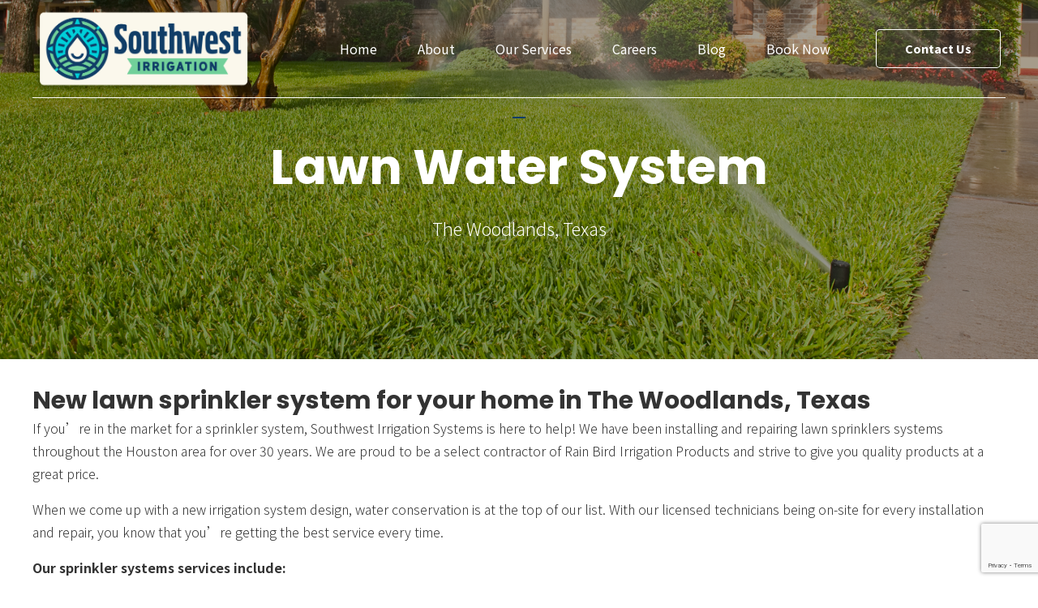

--- FILE ---
content_type: text/html; charset=UTF-8
request_url: https://swis-inc.com/lawn-sprinkler-systems-the-woodlands-texas/
body_size: 25057
content:
<!DOCTYPE html>
<html lang="en-US" data-bt-theme="Gardena 1.2.4">
<head>
	
	<!-- Google tag (gtag.js) -->
<script async src="https://www.googletagmanager.com/gtag/js?id=AW-797369434"></script>
<script>
  window.dataLayer = window.dataLayer || [];
  function gtag(){dataLayer.push(arguments);}
  gtag('js', new Date());

  gtag('config', 'AW-797369434');
</script>

		<meta charset="UTF-8">
		<meta name="viewport" content="width=device-width, initial-scale=1, maximum-scale=5, user-scalable=yes">
		<meta name="mobile-web-app-capable" content="yes">
		<meta name="apple-mobile-web-app-capable" content="yes">
	<meta name='robots' content='index, follow, max-image-preview:large, max-snippet:-1, max-video-preview:-1' />

	<!-- This site is optimized with the Yoast SEO plugin v26.7 - https://yoast.com/wordpress/plugins/seo/ -->
	<title>Lawn Sprinkler Systems, The Woodlands, Texas - Southwest Irrigation</title>
	<link rel="canonical" href="https://swis-inc.com/lawn-sprinkler-systems-the-woodlands-texas/" />
	<meta property="og:locale" content="en_US" />
	<meta property="og:type" content="article" />
	<meta property="og:title" content="Lawn Sprinkler Systems, The Woodlands, Texas - Southwest Irrigation" />
	<meta property="og:url" content="https://swis-inc.com/lawn-sprinkler-systems-the-woodlands-texas/" />
	<meta property="og:site_name" content="Southwest Irrigation" />
	<meta name="twitter:card" content="summary_large_image" />
	<meta name="twitter:label1" content="Est. reading time" />
	<meta name="twitter:data1" content="3 minutes" />
	<script type="application/ld+json" class="yoast-schema-graph">{"@context":"https://schema.org","@graph":[{"@type":"WebPage","@id":"https://swis-inc.com/lawn-sprinkler-systems-the-woodlands-texas/","url":"https://swis-inc.com/lawn-sprinkler-systems-the-woodlands-texas/","name":"Lawn Sprinkler Systems, The Woodlands, Texas - Southwest Irrigation","isPartOf":{"@id":"https://swis-inc.com/#website"},"datePublished":"2022-06-06T05:12:53+00:00","breadcrumb":{"@id":"https://swis-inc.com/lawn-sprinkler-systems-the-woodlands-texas/#breadcrumb"},"inLanguage":"en-US","potentialAction":[{"@type":"ReadAction","target":["https://swis-inc.com/lawn-sprinkler-systems-the-woodlands-texas/"]}]},{"@type":"BreadcrumbList","@id":"https://swis-inc.com/lawn-sprinkler-systems-the-woodlands-texas/#breadcrumb","itemListElement":[{"@type":"ListItem","position":1,"name":"Home","item":"https://swis-inc.com/"},{"@type":"ListItem","position":2,"name":"Lawn Sprinkler Systems, The Woodlands, Texas"}]},{"@type":"WebSite","@id":"https://swis-inc.com/#website","url":"https://swis-inc.com/","name":"Southwest Irrigation","description":"Sprinklers, Drainage, &amp; Lighting in Houston, Texas","potentialAction":[{"@type":"SearchAction","target":{"@type":"EntryPoint","urlTemplate":"https://swis-inc.com/?s={search_term_string}"},"query-input":{"@type":"PropertyValueSpecification","valueRequired":true,"valueName":"search_term_string"}}],"inLanguage":"en-US"}]}</script>
	<!-- / Yoast SEO plugin. -->


<link rel='dns-prefetch' href='//www.googletagmanager.com' />
<link rel='dns-prefetch' href='//fonts.googleapis.com' />
<link rel="alternate" type="application/rss+xml" title="Southwest Irrigation &raquo; Feed" href="https://swis-inc.com/feed/" />
<link rel="alternate" type="application/rss+xml" title="Southwest Irrigation &raquo; Comments Feed" href="https://swis-inc.com/comments/feed/" />
<link rel="alternate" title="oEmbed (JSON)" type="application/json+oembed" href="https://swis-inc.com/wp-json/oembed/1.0/embed?url=https%3A%2F%2Fswis-inc.com%2Flawn-sprinkler-systems-the-woodlands-texas%2F" />
<link rel="alternate" title="oEmbed (XML)" type="text/xml+oembed" href="https://swis-inc.com/wp-json/oembed/1.0/embed?url=https%3A%2F%2Fswis-inc.com%2Flawn-sprinkler-systems-the-woodlands-texas%2F&#038;format=xml" />
<style id='wp-img-auto-sizes-contain-inline-css' type='text/css'>
img:is([sizes=auto i],[sizes^="auto," i]){contain-intrinsic-size:3000px 1500px}
/*# sourceURL=wp-img-auto-sizes-contain-inline-css */
</style>
<style id='wp-emoji-styles-inline-css' type='text/css'>

	img.wp-smiley, img.emoji {
		display: inline !important;
		border: none !important;
		box-shadow: none !important;
		height: 1em !important;
		width: 1em !important;
		margin: 0 0.07em !important;
		vertical-align: -0.1em !important;
		background: none !important;
		padding: 0 !important;
	}
/*# sourceURL=wp-emoji-styles-inline-css */
</style>
<style id='wp-block-library-inline-css' type='text/css'>
:root{--wp-block-synced-color:#7a00df;--wp-block-synced-color--rgb:122,0,223;--wp-bound-block-color:var(--wp-block-synced-color);--wp-editor-canvas-background:#ddd;--wp-admin-theme-color:#007cba;--wp-admin-theme-color--rgb:0,124,186;--wp-admin-theme-color-darker-10:#006ba1;--wp-admin-theme-color-darker-10--rgb:0,107,160.5;--wp-admin-theme-color-darker-20:#005a87;--wp-admin-theme-color-darker-20--rgb:0,90,135;--wp-admin-border-width-focus:2px}@media (min-resolution:192dpi){:root{--wp-admin-border-width-focus:1.5px}}.wp-element-button{cursor:pointer}:root .has-very-light-gray-background-color{background-color:#eee}:root .has-very-dark-gray-background-color{background-color:#313131}:root .has-very-light-gray-color{color:#eee}:root .has-very-dark-gray-color{color:#313131}:root .has-vivid-green-cyan-to-vivid-cyan-blue-gradient-background{background:linear-gradient(135deg,#00d084,#0693e3)}:root .has-purple-crush-gradient-background{background:linear-gradient(135deg,#34e2e4,#4721fb 50%,#ab1dfe)}:root .has-hazy-dawn-gradient-background{background:linear-gradient(135deg,#faaca8,#dad0ec)}:root .has-subdued-olive-gradient-background{background:linear-gradient(135deg,#fafae1,#67a671)}:root .has-atomic-cream-gradient-background{background:linear-gradient(135deg,#fdd79a,#004a59)}:root .has-nightshade-gradient-background{background:linear-gradient(135deg,#330968,#31cdcf)}:root .has-midnight-gradient-background{background:linear-gradient(135deg,#020381,#2874fc)}:root{--wp--preset--font-size--normal:16px;--wp--preset--font-size--huge:42px}.has-regular-font-size{font-size:1em}.has-larger-font-size{font-size:2.625em}.has-normal-font-size{font-size:var(--wp--preset--font-size--normal)}.has-huge-font-size{font-size:var(--wp--preset--font-size--huge)}.has-text-align-center{text-align:center}.has-text-align-left{text-align:left}.has-text-align-right{text-align:right}.has-fit-text{white-space:nowrap!important}#end-resizable-editor-section{display:none}.aligncenter{clear:both}.items-justified-left{justify-content:flex-start}.items-justified-center{justify-content:center}.items-justified-right{justify-content:flex-end}.items-justified-space-between{justify-content:space-between}.screen-reader-text{border:0;clip-path:inset(50%);height:1px;margin:-1px;overflow:hidden;padding:0;position:absolute;width:1px;word-wrap:normal!important}.screen-reader-text:focus{background-color:#ddd;clip-path:none;color:#444;display:block;font-size:1em;height:auto;left:5px;line-height:normal;padding:15px 23px 14px;text-decoration:none;top:5px;width:auto;z-index:100000}html :where(.has-border-color){border-style:solid}html :where([style*=border-top-color]){border-top-style:solid}html :where([style*=border-right-color]){border-right-style:solid}html :where([style*=border-bottom-color]){border-bottom-style:solid}html :where([style*=border-left-color]){border-left-style:solid}html :where([style*=border-width]){border-style:solid}html :where([style*=border-top-width]){border-top-style:solid}html :where([style*=border-right-width]){border-right-style:solid}html :where([style*=border-bottom-width]){border-bottom-style:solid}html :where([style*=border-left-width]){border-left-style:solid}html :where(img[class*=wp-image-]){height:auto;max-width:100%}:where(figure){margin:0 0 1em}html :where(.is-position-sticky){--wp-admin--admin-bar--position-offset:var(--wp-admin--admin-bar--height,0px)}@media screen and (max-width:600px){html :where(.is-position-sticky){--wp-admin--admin-bar--position-offset:0px}}

/*# sourceURL=wp-block-library-inline-css */
</style><style id='global-styles-inline-css' type='text/css'>
:root{--wp--preset--aspect-ratio--square: 1;--wp--preset--aspect-ratio--4-3: 4/3;--wp--preset--aspect-ratio--3-4: 3/4;--wp--preset--aspect-ratio--3-2: 3/2;--wp--preset--aspect-ratio--2-3: 2/3;--wp--preset--aspect-ratio--16-9: 16/9;--wp--preset--aspect-ratio--9-16: 9/16;--wp--preset--color--black: #000000;--wp--preset--color--cyan-bluish-gray: #abb8c3;--wp--preset--color--white: #ffffff;--wp--preset--color--pale-pink: #f78da7;--wp--preset--color--vivid-red: #cf2e2e;--wp--preset--color--luminous-vivid-orange: #ff6900;--wp--preset--color--luminous-vivid-amber: #fcb900;--wp--preset--color--light-green-cyan: #7bdcb5;--wp--preset--color--vivid-green-cyan: #00d084;--wp--preset--color--pale-cyan-blue: #8ed1fc;--wp--preset--color--vivid-cyan-blue: #0693e3;--wp--preset--color--vivid-purple: #9b51e0;--wp--preset--gradient--vivid-cyan-blue-to-vivid-purple: linear-gradient(135deg,rgb(6,147,227) 0%,rgb(155,81,224) 100%);--wp--preset--gradient--light-green-cyan-to-vivid-green-cyan: linear-gradient(135deg,rgb(122,220,180) 0%,rgb(0,208,130) 100%);--wp--preset--gradient--luminous-vivid-amber-to-luminous-vivid-orange: linear-gradient(135deg,rgb(252,185,0) 0%,rgb(255,105,0) 100%);--wp--preset--gradient--luminous-vivid-orange-to-vivid-red: linear-gradient(135deg,rgb(255,105,0) 0%,rgb(207,46,46) 100%);--wp--preset--gradient--very-light-gray-to-cyan-bluish-gray: linear-gradient(135deg,rgb(238,238,238) 0%,rgb(169,184,195) 100%);--wp--preset--gradient--cool-to-warm-spectrum: linear-gradient(135deg,rgb(74,234,220) 0%,rgb(151,120,209) 20%,rgb(207,42,186) 40%,rgb(238,44,130) 60%,rgb(251,105,98) 80%,rgb(254,248,76) 100%);--wp--preset--gradient--blush-light-purple: linear-gradient(135deg,rgb(255,206,236) 0%,rgb(152,150,240) 100%);--wp--preset--gradient--blush-bordeaux: linear-gradient(135deg,rgb(254,205,165) 0%,rgb(254,45,45) 50%,rgb(107,0,62) 100%);--wp--preset--gradient--luminous-dusk: linear-gradient(135deg,rgb(255,203,112) 0%,rgb(199,81,192) 50%,rgb(65,88,208) 100%);--wp--preset--gradient--pale-ocean: linear-gradient(135deg,rgb(255,245,203) 0%,rgb(182,227,212) 50%,rgb(51,167,181) 100%);--wp--preset--gradient--electric-grass: linear-gradient(135deg,rgb(202,248,128) 0%,rgb(113,206,126) 100%);--wp--preset--gradient--midnight: linear-gradient(135deg,rgb(2,3,129) 0%,rgb(40,116,252) 100%);--wp--preset--font-size--small: 13px;--wp--preset--font-size--medium: 20px;--wp--preset--font-size--large: 36px;--wp--preset--font-size--x-large: 42px;--wp--preset--spacing--20: 0.44rem;--wp--preset--spacing--30: 0.67rem;--wp--preset--spacing--40: 1rem;--wp--preset--spacing--50: 1.5rem;--wp--preset--spacing--60: 2.25rem;--wp--preset--spacing--70: 3.38rem;--wp--preset--spacing--80: 5.06rem;--wp--preset--shadow--natural: 6px 6px 9px rgba(0, 0, 0, 0.2);--wp--preset--shadow--deep: 12px 12px 50px rgba(0, 0, 0, 0.4);--wp--preset--shadow--sharp: 6px 6px 0px rgba(0, 0, 0, 0.2);--wp--preset--shadow--outlined: 6px 6px 0px -3px rgb(255, 255, 255), 6px 6px rgb(0, 0, 0);--wp--preset--shadow--crisp: 6px 6px 0px rgb(0, 0, 0);}:where(.is-layout-flex){gap: 0.5em;}:where(.is-layout-grid){gap: 0.5em;}body .is-layout-flex{display: flex;}.is-layout-flex{flex-wrap: wrap;align-items: center;}.is-layout-flex > :is(*, div){margin: 0;}body .is-layout-grid{display: grid;}.is-layout-grid > :is(*, div){margin: 0;}:where(.wp-block-columns.is-layout-flex){gap: 2em;}:where(.wp-block-columns.is-layout-grid){gap: 2em;}:where(.wp-block-post-template.is-layout-flex){gap: 1.25em;}:where(.wp-block-post-template.is-layout-grid){gap: 1.25em;}.has-black-color{color: var(--wp--preset--color--black) !important;}.has-cyan-bluish-gray-color{color: var(--wp--preset--color--cyan-bluish-gray) !important;}.has-white-color{color: var(--wp--preset--color--white) !important;}.has-pale-pink-color{color: var(--wp--preset--color--pale-pink) !important;}.has-vivid-red-color{color: var(--wp--preset--color--vivid-red) !important;}.has-luminous-vivid-orange-color{color: var(--wp--preset--color--luminous-vivid-orange) !important;}.has-luminous-vivid-amber-color{color: var(--wp--preset--color--luminous-vivid-amber) !important;}.has-light-green-cyan-color{color: var(--wp--preset--color--light-green-cyan) !important;}.has-vivid-green-cyan-color{color: var(--wp--preset--color--vivid-green-cyan) !important;}.has-pale-cyan-blue-color{color: var(--wp--preset--color--pale-cyan-blue) !important;}.has-vivid-cyan-blue-color{color: var(--wp--preset--color--vivid-cyan-blue) !important;}.has-vivid-purple-color{color: var(--wp--preset--color--vivid-purple) !important;}.has-black-background-color{background-color: var(--wp--preset--color--black) !important;}.has-cyan-bluish-gray-background-color{background-color: var(--wp--preset--color--cyan-bluish-gray) !important;}.has-white-background-color{background-color: var(--wp--preset--color--white) !important;}.has-pale-pink-background-color{background-color: var(--wp--preset--color--pale-pink) !important;}.has-vivid-red-background-color{background-color: var(--wp--preset--color--vivid-red) !important;}.has-luminous-vivid-orange-background-color{background-color: var(--wp--preset--color--luminous-vivid-orange) !important;}.has-luminous-vivid-amber-background-color{background-color: var(--wp--preset--color--luminous-vivid-amber) !important;}.has-light-green-cyan-background-color{background-color: var(--wp--preset--color--light-green-cyan) !important;}.has-vivid-green-cyan-background-color{background-color: var(--wp--preset--color--vivid-green-cyan) !important;}.has-pale-cyan-blue-background-color{background-color: var(--wp--preset--color--pale-cyan-blue) !important;}.has-vivid-cyan-blue-background-color{background-color: var(--wp--preset--color--vivid-cyan-blue) !important;}.has-vivid-purple-background-color{background-color: var(--wp--preset--color--vivid-purple) !important;}.has-black-border-color{border-color: var(--wp--preset--color--black) !important;}.has-cyan-bluish-gray-border-color{border-color: var(--wp--preset--color--cyan-bluish-gray) !important;}.has-white-border-color{border-color: var(--wp--preset--color--white) !important;}.has-pale-pink-border-color{border-color: var(--wp--preset--color--pale-pink) !important;}.has-vivid-red-border-color{border-color: var(--wp--preset--color--vivid-red) !important;}.has-luminous-vivid-orange-border-color{border-color: var(--wp--preset--color--luminous-vivid-orange) !important;}.has-luminous-vivid-amber-border-color{border-color: var(--wp--preset--color--luminous-vivid-amber) !important;}.has-light-green-cyan-border-color{border-color: var(--wp--preset--color--light-green-cyan) !important;}.has-vivid-green-cyan-border-color{border-color: var(--wp--preset--color--vivid-green-cyan) !important;}.has-pale-cyan-blue-border-color{border-color: var(--wp--preset--color--pale-cyan-blue) !important;}.has-vivid-cyan-blue-border-color{border-color: var(--wp--preset--color--vivid-cyan-blue) !important;}.has-vivid-purple-border-color{border-color: var(--wp--preset--color--vivid-purple) !important;}.has-vivid-cyan-blue-to-vivid-purple-gradient-background{background: var(--wp--preset--gradient--vivid-cyan-blue-to-vivid-purple) !important;}.has-light-green-cyan-to-vivid-green-cyan-gradient-background{background: var(--wp--preset--gradient--light-green-cyan-to-vivid-green-cyan) !important;}.has-luminous-vivid-amber-to-luminous-vivid-orange-gradient-background{background: var(--wp--preset--gradient--luminous-vivid-amber-to-luminous-vivid-orange) !important;}.has-luminous-vivid-orange-to-vivid-red-gradient-background{background: var(--wp--preset--gradient--luminous-vivid-orange-to-vivid-red) !important;}.has-very-light-gray-to-cyan-bluish-gray-gradient-background{background: var(--wp--preset--gradient--very-light-gray-to-cyan-bluish-gray) !important;}.has-cool-to-warm-spectrum-gradient-background{background: var(--wp--preset--gradient--cool-to-warm-spectrum) !important;}.has-blush-light-purple-gradient-background{background: var(--wp--preset--gradient--blush-light-purple) !important;}.has-blush-bordeaux-gradient-background{background: var(--wp--preset--gradient--blush-bordeaux) !important;}.has-luminous-dusk-gradient-background{background: var(--wp--preset--gradient--luminous-dusk) !important;}.has-pale-ocean-gradient-background{background: var(--wp--preset--gradient--pale-ocean) !important;}.has-electric-grass-gradient-background{background: var(--wp--preset--gradient--electric-grass) !important;}.has-midnight-gradient-background{background: var(--wp--preset--gradient--midnight) !important;}.has-small-font-size{font-size: var(--wp--preset--font-size--small) !important;}.has-medium-font-size{font-size: var(--wp--preset--font-size--medium) !important;}.has-large-font-size{font-size: var(--wp--preset--font-size--large) !important;}.has-x-large-font-size{font-size: var(--wp--preset--font-size--x-large) !important;}
/*# sourceURL=global-styles-inline-css */
</style>

<style id='classic-theme-styles-inline-css' type='text/css'>
/*! This file is auto-generated */
.wp-block-button__link{color:#fff;background-color:#32373c;border-radius:9999px;box-shadow:none;text-decoration:none;padding:calc(.667em + 2px) calc(1.333em + 2px);font-size:1.125em}.wp-block-file__button{background:#32373c;color:#fff;text-decoration:none}
/*# sourceURL=/wp-includes/css/classic-themes.min.css */
</style>
<link rel='stylesheet' id='bt_bb_content_elements-css' href='https://swis-inc.com/wp-content/plugins/bold-page-builder/css/front_end/content_elements.crush.css?ver=5.5.9' type='text/css' media='all' />
<style id='bt_bb_content_elements-inline-css' type='text/css'>
 .bt_bb_section.bt_bb_color_scheme_1 {color:#ffffff;background-color:#4e4e4e;} .bt_bb_row.bt_bb_color_scheme_1 {color:#ffffff;background-color:#4e4e4e;} .bt_bb_color_scheme_1.bt_bb_headline {color:#ffffff;}.bt_bb_color_scheme_1.bt_bb_headline .bt_bb_headline_superheadline {color:#4e4e4e;}.bt_bb_color_scheme_1.bt_bb_headline .bt_bb_headline_subheadline {color:#4e4e4e;}.bt_bb_color_scheme_1.bt_bb_headline.bt_bb_dash_bottom .bt_bb_headline_content:after,.bt_bb_color_scheme_1.bt_bb_headline.bt_bb_dash_top .bt_bb_headline_content:before,.bt_bb_color_scheme_1.bt_bb_headline.bt_bb_dash_top_bottom .bt_bb_headline_content:before,.bt_bb_color_scheme_1.bt_bb_headline.bt_bb_dash_top_bottom .bt_bb_headline_content:after {border-color:#4e4e4e;}.bt_bb_color_scheme_1.bt_bb_headline.bt_bb_font_style_outline h1,.bt_bb_color_scheme_1.bt_bb_headline.bt_bb_font_style_outline h2,.bt_bb_color_scheme_1.bt_bb_headline.bt_bb_font_style_outline h3,.bt_bb_color_scheme_1.bt_bb_headline.bt_bb_font_style_outline h4,.bt_bb_color_scheme_1.bt_bb_headline.bt_bb_font_style_outline h5,.bt_bb_color_scheme_1.bt_bb_headline.bt_bb_font_style_outline h6 {-webkit-text-stroke-color:#4e4e4e !important;color:transparent !important;} .bt_bb_color_scheme_1.bt_bb_icon a {color:#ffffff;}.bt_bb_color_scheme_1.bt_bb_icon:hover a {color:#4e4e4e;}.bt_bb_color_scheme_1.bt_bb_icon .bt_bb_icon_holder span {color:#4e4e4e;}.bt_bb_color_scheme_1.bt_bb_icon.bt_bb_style_outline .bt_bb_icon_holder:before {background-color:transparent;box-shadow:0 0 0 1px #ffffff inset;color:#ffffff;}.bt_bb_color_scheme_1.bt_bb_icon.bt_bb_style_outline:hover .bt_bb_icon_holder:before {background-color:#ffffff;box-shadow:0 0 0 1em #ffffff inset;color:#4e4e4e;}.bt_bb_color_scheme_1.bt_bb_icon.bt_bb_style_filled .bt_bb_icon_holder:before {box-shadow:0 0 0 1em #4e4e4e inset;color:#ffffff;}.bt_bb_color_scheme_1.bt_bb_icon.bt_bb_style_filled:hover .bt_bb_icon_holder:before {box-shadow:0 0 0 1px #4e4e4e inset;background-color:#ffffff;color:#4e4e4e;}.bt_bb_color_scheme_1.bt_bb_icon.bt_bb_style_borderless .bt_bb_icon_holder:before {color:#ffffff;}.bt_bb_color_scheme_1.bt_bb_icon.bt_bb_style_borderless:hover .bt_bb_icon_holder:before {color:#4e4e4e;} .bt_bb_color_scheme_1.bt_bb_button.bt_bb_style_outline a {box-shadow:0 0 0 1px #ffffff inset;color:#ffffff;background-color:transparent;}.bt_bb_color_scheme_1.bt_bb_button.bt_bb_font_weight_black.bt_bb_style_outline a {box-shadow:0 0 0 2px #ffffff inset;}.bt_bb_color_scheme_1.bt_bb_button.bt_bb_font_weight_bolder.bt_bb_style_outline a {box-shadow:0 0 0 2px #ffffff inset;}.bt_bb_color_scheme_1.bt_bb_button.bt_bb_font_weight_bold.bt_bb_style_outline a {box-shadow:0 0 0 2px #ffffff inset;}.bt_bb_color_scheme_1.bt_bb_button.bt_bb_style_outline a:hover {box-shadow:0 0 0 3em #ffffff inset !important;color:#4e4e4e;}.btButtonWeight_black .bt_bb_color_scheme_1.bt_bb_button.bt_bb_style_outline a {box-shadow:0 0 0 2px #ffffff inset;}.btButtonWeight_bolder .bt_bb_color_scheme_1.bt_bb_button.bt_bb_style_outline a {box-shadow:0 0 0 2px #ffffff inset;}.btButtonWeight_bold .bt_bb_color_scheme_1.bt_bb_button.bt_bb_style_outline a {box-shadow:0 0 0 2px #ffffff inset;}.bt_bb_color_scheme_1.bt_bb_button.bt_bb_style_filled a {box-shadow:0 0 0 3em #4e4e4e inset;background-color:transparent;color:#ffffff;}.bt_bb_color_scheme_1.bt_bb_button.bt_bb_style_filled a:hover {box-shadow:0 0 0 2px #4e4e4e inset;background-color:transparent;color:#4e4e4e;}.bt_bb_color_scheme_1.bt_bb_button.bt_bb_style_clean a,.bt_bb_color_scheme_1.bt_bb_icon.bt_bb_style_borderless a {color:#ffffff;}.bt_bb_color_scheme_1.bt_bb_button.bt_bb_style_clean a:hover,.bt_bb_color_scheme_1.bt_bb_icon.bt_bb_style_borderless:hover a {color:#4e4e4e;}.bt_bb_color_scheme_1.bt_bb_button.bt_bb_style_underline a {border-bottom:2px solid #ffffff;color:#ffffff;}.bt_bb_color_scheme_1.bt_bb_button.bt_bb_style_underline a:hover {border-bottom:2px solid #4e4e4e;color:#4e4e4e;} .bt_bb_color_scheme_1.bt_bb_style_outline.bt_bb_service .bt_bb_icon_holder{box-shadow:0 0 0 1px #ffffff inset;color:#ffffff;background-color:transparent;}.bt_bb_color_scheme_1.bt_bb_style_outline.bt_bb_service:hover .bt_bb_icon_holder {box-shadow:0 0 0 1em #ffffff inset;background-color:#ffffff;color:#4e4e4e;}.bt_bb_color_scheme_1.bt_bb_style_filled.bt_bb_service .bt_bb_icon_holder {box-shadow:0 0 0 1em #4e4e4e inset;color:#ffffff;}.bt_bb_color_scheme_1.bt_bb_style_filled.bt_bb_service:hover .bt_bb_icon_holder{box-shadow:0 0 0 1px #4e4e4e inset;background-color:#ffffff;color:#4e4e4e;}.bt_bb_color_scheme_1.bt_bb_style_borderless.bt_bb_service .bt_bb_icon_holder {color:#ffffff;}.bt_bb_color_scheme_1.bt_bb_style_borderless.bt_bb_service:hover .bt_bb_icon_holder {color:#4e4e4e;} .bt_bb_color_scheme_1.bt_bb_tabs.bt_bb_style_outline .bt_bb_tabs_header {border-color:#ffffff;}.bt_bb_color_scheme_1.bt_bb_tabs.bt_bb_style_outline .bt_bb_tabs_header li {border-color:#ffffff;color:#ffffff;background-color:transparent;}.bt_bb_color_scheme_1.bt_bb_tabs.bt_bb_style_outline .bt_bb_tabs_header li:hover,.bt_bb_color_scheme_1.bt_bb_tabs.bt_bb_style_outline .bt_bb_tabs_header li.on {background-color:#ffffff;color:#4e4e4e;border-color:#ffffff;}.bt_bb_color_scheme_1.bt_bb_tabs.bt_bb_style_outline .bt_bb_tabs_header li.btWithIcon span.bt_bb_icon_holder {color:#4e4e4e;}.bt_bb_color_scheme_1.bt_bb_tabs.bt_bb_style_filled .bt_bb_tabs_header li:hover,.bt_bb_color_scheme_1.bt_bb_tabs.bt_bb_style_filled .bt_bb_tabs_header li.on {color:#ffffff;background-color:#4e4e4e;}.bt_bb_color_scheme_1.bt_bb_tabs.bt_bb_style_filled .bt_bb_tabs_header li {background-color:#ffffff;color:#4e4e4e;}.bt_bb_color_scheme_1.bt_bb_tabs.bt_bb_style_filled .bt_bb_tabs_header li.btWithIcon span.bt_bb_icon_holder {color:#4e4e4e;}.bt_bb_color_scheme_1.bt_bb_tabs.bt_bb_style_filled .bt_bb_tabs_header li.btWithIcon.on span.bt_bb_icon_holder,.bt_bb_color_scheme_1.bt_bb_tabs.bt_bb_style_filled .bt_bb_tabs_header li.btWithIcon:hover span.bt_bb_icon_holder {color:#ffffff;}.bt_bb_color_scheme_1.bt_bb_tabs.bt_bb_style_simple .bt_bb_tabs_header li {color:#4e4e4e;}.bt_bb_color_scheme_1.bt_bb_tabs.bt_bb_style_simple .bt_bb_tabs_header li.on {color:#ffffff;border-color:#ffffff;}.bt_bb_color_scheme_1.bt_bb_tabs.bt_bb_style_simple .bt_bb_tabs_header li.on .bt_bb_tab_title {color:#4e4e4e;} .bt_bb_accordion.bt_bb_color_scheme_1 .bt_bb_accordion_item {border-color:#ffffff;}.bt_bb_accordion.bt_bb_color_scheme_1.bt_bb_style_outline .bt_bb_accordion_item_title {border-color:#ffffff;color:#ffffff;background-color:transparent;}.bt_bb_accordion.bt_bb_color_scheme_1.bt_bb_style_outline .bt_bb_accordion_item.on .bt_bb_accordion_item_title,.bt_bb_accordion.bt_bb_color_scheme_1.bt_bb_style_outline .bt_bb_accordion_item .bt_bb_accordion_item_title:hover {color:#4e4e4e;background-color:#ffffff;}.bt_bb_accordion.bt_bb_color_scheme_1.bt_bb_style_filled .bt_bb_accordion_item .bt_bb_accordion_item_title {color:#4e4e4e;background-color:#ffffff;}.bt_bb_accordion.bt_bb_color_scheme_1.bt_bb_style_filled .bt_bb_accordion_item.on .bt_bb_accordion_item_title,.bt_bb_accordion.bt_bb_color_scheme_1.bt_bb_style_filled .bt_bb_accordion_item .bt_bb_accordion_item_title:hover {color:#ffffff;background-color:transparent;}.bt_bb_accordion.bt_bb_color_scheme_1.bt_bb_style_simple .bt_bb_accordion_item .bt_bb_accordion_item_title {color:#ffffff;border-color:#4e4e4e;}.bt_bb_accordion.bt_bb_color_scheme_1.bt_bb_style_simple .bt_bb_accordion_item .bt_bb_accordion_item_title:hover,.bt_bb_accordion.bt_bb_color_scheme_1.bt_bb_style_simple .bt_bb_accordion_item.on .bt_bb_accordion_item_title {color:#4e4e4e;border-color:#4e4e4e;} .bt_bb_price_list.bt_bb_color_scheme_1 {border-color:#4e4e4e;}.bt_bb_price_list.bt_bb_color_scheme_1 .bt_bb_price_list_title {color:#ffffff;background-color:#4e4e4e;}.bt_bb_price_list.bt_bb_color_scheme_1 ul li {border-color:#4e4e4e;} .bt_bb_dots_color_scheme_1.bt_bb_content_slider .slick-dots li {background:#ffffff;}.bt_bb_dots_color_scheme_1.bt_bb_content_slider .slick-dots li.slick-active,.bt_bb_dots_color_scheme_1.bt_bb_content_slider .slick-dots li:hover {background:#ffffff;}.bt_bb_dots_color_scheme_1.bt_bb_content_slider.bt_bb_dots_style_lines .slick-dots li.slick-active,.bt_bb_dots_color_scheme_1.bt_bb_content_slider.bt_bb_dots_style_lines .slick-dots li:hover {background:#ffffff;} .bt_bb_dots_color_scheme_1.bt_bb_slider.bt_bb_dots_style_lines .slick-dots li.slick-active,.bt_bb_dots_color_scheme_1.bt_bb_slider.bt_bb_dots_style_lines .slick-dots li:hover {background:#ffffff;}.bt_bb_dots_color_scheme_1.bt_bb_slider.bt_bb_dots_style_lines .slick-dots li {background:#ffffff;} .bt_bb_color_scheme_1.bt_bb_rating .bt_bb_rating_icon .bt_bb_icon_holder {color:#ffffff;}.bt_bb_color_scheme_1.bt_bb_rating .bt_bb_rating_icon:hover .bt_bb_icon_holder {color:#4e4e4e;} .bt_bb_card_image.bt_bb_color_scheme_1 a .bt_bb_card_image_inner {background-color:#ffffff;}.bt_bb_card_image.bt_bb_color_scheme_1 a:hover .bt_bb_card_image_inner {background-color:#4e4e4e;}.bt_bb_card_image .bt_bb_card_image_content .bt_bb_card_image_title .bt_bb_headline.bt_bb_color_scheme_1 {color:#ffffff;}.bt_bb_card_image a:hover .bt_bb_card_image_content .bt_bb_card_image_title .bt_bb_headline.bt_bb_color_scheme_1 {color:#4e4e4e;} .bt_bb_card_icon.bt_bb_icon_color_scheme_1 .bt_bb_card_icon_icon {color:#ffffff;}.bt_bb_card_icon.bt_bb_icon_color_scheme_1 a:hover .bt_bb_card_icon_content .bt_bb_card_icon_icon {color:#4e4e4e;}.bt_bb_card_icon.bt_bb_title_color_scheme_1 .bt_bb_card_icon_title {color:#ffffff;}.bt_bb_card_icon.bt_bb_title_color_scheme_1 a:hover .bt_bb_card_icon_title {color:#4e4e4e;}.bt_bb_card_icon.bt_bb_background_color_scheme_1 .bt_bb_card_icon_content {background-color:#ffffff;}.bt_bb_card_icon.bt_bb_background_color_scheme_1 a:hover .bt_bb_card_icon_content {background-color:#4e4e4e;}.bt_bb_card_icon.bt_bb_background_color_scheme_1.bt_bb_style_border:hover {border-color:#ffffff;}.bt_bb_card_icon.bt_bb_background_color_scheme_1.bt_bb_style_border a:hover .bt_bb_card_icon_content {border-color:#ffffff;} .bt_bb_data_table.bt_bb_color_scheme_1 {border-color:#ffffff;}.bt_bb_data_table.bt_bb_color_scheme_1 .bt_bb_data_table_row {border-color:#ffffff;} .bt_bb_single_product.bt_bb_button_color_scheme_1.bt_bb_button_style_outline .bt_bb_single_product_content .bt_bb_single_product_price_button .bt_bb_single_product_price_cart p.product.woocommerce a.button {color:#ffffff;box-shadow:0 0 0 1px #ffffff inset;}.bt_bb_single_product.bt_bb_button_color_scheme_1.bt_bb_button_style_outline .bt_bb_single_product_content .bt_bb_single_product_price_button .bt_bb_single_product_price_cart p.product.woocommerce a.button:hover {color:#4e4e4e;box-shadow:0 0 0 3em #ffffff inset;}.bt_bb_single_product.bt_bb_button_color_scheme_1.bt_bb_button_style_clean .bt_bb_single_product_content .bt_bb_single_product_price_button .bt_bb_single_product_price_cart p.product.woocommerce a.button {color:#ffffff;}.bt_bb_single_product.bt_bb_button_color_scheme_1.bt_bb_button_style_clean .bt_bb_single_product_content .bt_bb_single_product_price_button .bt_bb_single_product_price_cart p.product.woocommerce a.button:hover {color:#4e4e4e;}.bt_bb_single_product.bt_bb_button_color_scheme_1.bt_bb_button_style_filled .bt_bb_single_product_content .bt_bb_single_product_price_button .bt_bb_single_product_price_cart p.product.woocommerce a.button {color:#ffffff;box-shadow:0 0 0 3em #4e4e4e inset;}.bt_bb_single_product.bt_bb_button_color_scheme_1.bt_bb_button_style_filled .bt_bb_single_product_content .bt_bb_single_product_price_button .bt_bb_single_product_price_cart p.product.woocommerce a.button:hover {color:#4e4e4e;box-shadow:0 0 0 1px #4e4e4e inset;} .bt_bb_progress_bar.bt_bb_color_scheme_1.bt_bb_style_line .bt_bb_progress_bar_inner {color:#4e4e4e;background-color:#4e4e4e;}.bt_bb_progress_bar.bt_bb_color_scheme_1.bt_bb_style_outline .bt_bb_progress_bar_inner {border:1px solid #4e4e4e;}.bt_bb_progress_bar.bt_bb_color_scheme_1 .bt_bb_progress_bar_text {color:#ffffff;}
 .bt_bb_section.bt_bb_color_scheme_2 {color:#4e4e4e;background-color:#ffffff;} .bt_bb_row.bt_bb_color_scheme_2 {color:#4e4e4e;background-color:#ffffff;} .bt_bb_color_scheme_2.bt_bb_headline {color:#4e4e4e;}.bt_bb_color_scheme_2.bt_bb_headline .bt_bb_headline_superheadline {color:#ffffff;}.bt_bb_color_scheme_2.bt_bb_headline .bt_bb_headline_subheadline {color:#ffffff;}.bt_bb_color_scheme_2.bt_bb_headline.bt_bb_dash_bottom .bt_bb_headline_content:after,.bt_bb_color_scheme_2.bt_bb_headline.bt_bb_dash_top .bt_bb_headline_content:before,.bt_bb_color_scheme_2.bt_bb_headline.bt_bb_dash_top_bottom .bt_bb_headline_content:before,.bt_bb_color_scheme_2.bt_bb_headline.bt_bb_dash_top_bottom .bt_bb_headline_content:after {border-color:#ffffff;}.bt_bb_color_scheme_2.bt_bb_headline.bt_bb_font_style_outline h1,.bt_bb_color_scheme_2.bt_bb_headline.bt_bb_font_style_outline h2,.bt_bb_color_scheme_2.bt_bb_headline.bt_bb_font_style_outline h3,.bt_bb_color_scheme_2.bt_bb_headline.bt_bb_font_style_outline h4,.bt_bb_color_scheme_2.bt_bb_headline.bt_bb_font_style_outline h5,.bt_bb_color_scheme_2.bt_bb_headline.bt_bb_font_style_outline h6 {-webkit-text-stroke-color:#ffffff !important;color:transparent !important;} .bt_bb_color_scheme_2.bt_bb_icon a {color:#4e4e4e;}.bt_bb_color_scheme_2.bt_bb_icon:hover a {color:#ffffff;}.bt_bb_color_scheme_2.bt_bb_icon .bt_bb_icon_holder span {color:#ffffff;}.bt_bb_color_scheme_2.bt_bb_icon.bt_bb_style_outline .bt_bb_icon_holder:before {background-color:transparent;box-shadow:0 0 0 1px #4e4e4e inset;color:#4e4e4e;}.bt_bb_color_scheme_2.bt_bb_icon.bt_bb_style_outline:hover .bt_bb_icon_holder:before {background-color:#4e4e4e;box-shadow:0 0 0 1em #4e4e4e inset;color:#ffffff;}.bt_bb_color_scheme_2.bt_bb_icon.bt_bb_style_filled .bt_bb_icon_holder:before {box-shadow:0 0 0 1em #ffffff inset;color:#4e4e4e;}.bt_bb_color_scheme_2.bt_bb_icon.bt_bb_style_filled:hover .bt_bb_icon_holder:before {box-shadow:0 0 0 1px #ffffff inset;background-color:#4e4e4e;color:#ffffff;}.bt_bb_color_scheme_2.bt_bb_icon.bt_bb_style_borderless .bt_bb_icon_holder:before {color:#4e4e4e;}.bt_bb_color_scheme_2.bt_bb_icon.bt_bb_style_borderless:hover .bt_bb_icon_holder:before {color:#ffffff;} .bt_bb_color_scheme_2.bt_bb_button.bt_bb_style_outline a {box-shadow:0 0 0 1px #4e4e4e inset;color:#4e4e4e;background-color:transparent;}.bt_bb_color_scheme_2.bt_bb_button.bt_bb_font_weight_black.bt_bb_style_outline a {box-shadow:0 0 0 2px #4e4e4e inset;}.bt_bb_color_scheme_2.bt_bb_button.bt_bb_font_weight_bolder.bt_bb_style_outline a {box-shadow:0 0 0 2px #4e4e4e inset;}.bt_bb_color_scheme_2.bt_bb_button.bt_bb_font_weight_bold.bt_bb_style_outline a {box-shadow:0 0 0 2px #4e4e4e inset;}.bt_bb_color_scheme_2.bt_bb_button.bt_bb_style_outline a:hover {box-shadow:0 0 0 3em #4e4e4e inset !important;color:#ffffff;}.btButtonWeight_black .bt_bb_color_scheme_2.bt_bb_button.bt_bb_style_outline a {box-shadow:0 0 0 2px #4e4e4e inset;}.btButtonWeight_bolder .bt_bb_color_scheme_2.bt_bb_button.bt_bb_style_outline a {box-shadow:0 0 0 2px #4e4e4e inset;}.btButtonWeight_bold .bt_bb_color_scheme_2.bt_bb_button.bt_bb_style_outline a {box-shadow:0 0 0 2px #4e4e4e inset;}.bt_bb_color_scheme_2.bt_bb_button.bt_bb_style_filled a {box-shadow:0 0 0 3em #ffffff inset;background-color:transparent;color:#4e4e4e;}.bt_bb_color_scheme_2.bt_bb_button.bt_bb_style_filled a:hover {box-shadow:0 0 0 2px #ffffff inset;background-color:transparent;color:#ffffff;}.bt_bb_color_scheme_2.bt_bb_button.bt_bb_style_clean a,.bt_bb_color_scheme_2.bt_bb_icon.bt_bb_style_borderless a {color:#4e4e4e;}.bt_bb_color_scheme_2.bt_bb_button.bt_bb_style_clean a:hover,.bt_bb_color_scheme_2.bt_bb_icon.bt_bb_style_borderless:hover a {color:#ffffff;}.bt_bb_color_scheme_2.bt_bb_button.bt_bb_style_underline a {border-bottom:2px solid #4e4e4e;color:#4e4e4e;}.bt_bb_color_scheme_2.bt_bb_button.bt_bb_style_underline a:hover {border-bottom:2px solid #ffffff;color:#ffffff;} .bt_bb_color_scheme_2.bt_bb_style_outline.bt_bb_service .bt_bb_icon_holder{box-shadow:0 0 0 1px #4e4e4e inset;color:#4e4e4e;background-color:transparent;}.bt_bb_color_scheme_2.bt_bb_style_outline.bt_bb_service:hover .bt_bb_icon_holder {box-shadow:0 0 0 1em #4e4e4e inset;background-color:#4e4e4e;color:#ffffff;}.bt_bb_color_scheme_2.bt_bb_style_filled.bt_bb_service .bt_bb_icon_holder {box-shadow:0 0 0 1em #ffffff inset;color:#4e4e4e;}.bt_bb_color_scheme_2.bt_bb_style_filled.bt_bb_service:hover .bt_bb_icon_holder{box-shadow:0 0 0 1px #ffffff inset;background-color:#4e4e4e;color:#ffffff;}.bt_bb_color_scheme_2.bt_bb_style_borderless.bt_bb_service .bt_bb_icon_holder {color:#4e4e4e;}.bt_bb_color_scheme_2.bt_bb_style_borderless.bt_bb_service:hover .bt_bb_icon_holder {color:#ffffff;} .bt_bb_color_scheme_2.bt_bb_tabs.bt_bb_style_outline .bt_bb_tabs_header {border-color:#4e4e4e;}.bt_bb_color_scheme_2.bt_bb_tabs.bt_bb_style_outline .bt_bb_tabs_header li {border-color:#4e4e4e;color:#4e4e4e;background-color:transparent;}.bt_bb_color_scheme_2.bt_bb_tabs.bt_bb_style_outline .bt_bb_tabs_header li:hover,.bt_bb_color_scheme_2.bt_bb_tabs.bt_bb_style_outline .bt_bb_tabs_header li.on {background-color:#4e4e4e;color:#ffffff;border-color:#4e4e4e;}.bt_bb_color_scheme_2.bt_bb_tabs.bt_bb_style_outline .bt_bb_tabs_header li.btWithIcon span.bt_bb_icon_holder {color:#ffffff;}.bt_bb_color_scheme_2.bt_bb_tabs.bt_bb_style_filled .bt_bb_tabs_header li:hover,.bt_bb_color_scheme_2.bt_bb_tabs.bt_bb_style_filled .bt_bb_tabs_header li.on {color:#4e4e4e;background-color:#ffffff;}.bt_bb_color_scheme_2.bt_bb_tabs.bt_bb_style_filled .bt_bb_tabs_header li {background-color:#4e4e4e;color:#ffffff;}.bt_bb_color_scheme_2.bt_bb_tabs.bt_bb_style_filled .bt_bb_tabs_header li.btWithIcon span.bt_bb_icon_holder {color:#ffffff;}.bt_bb_color_scheme_2.bt_bb_tabs.bt_bb_style_filled .bt_bb_tabs_header li.btWithIcon.on span.bt_bb_icon_holder,.bt_bb_color_scheme_2.bt_bb_tabs.bt_bb_style_filled .bt_bb_tabs_header li.btWithIcon:hover span.bt_bb_icon_holder {color:#4e4e4e;}.bt_bb_color_scheme_2.bt_bb_tabs.bt_bb_style_simple .bt_bb_tabs_header li {color:#ffffff;}.bt_bb_color_scheme_2.bt_bb_tabs.bt_bb_style_simple .bt_bb_tabs_header li.on {color:#4e4e4e;border-color:#4e4e4e;}.bt_bb_color_scheme_2.bt_bb_tabs.bt_bb_style_simple .bt_bb_tabs_header li.on .bt_bb_tab_title {color:#ffffff;} .bt_bb_accordion.bt_bb_color_scheme_2 .bt_bb_accordion_item {border-color:#4e4e4e;}.bt_bb_accordion.bt_bb_color_scheme_2.bt_bb_style_outline .bt_bb_accordion_item_title {border-color:#4e4e4e;color:#4e4e4e;background-color:transparent;}.bt_bb_accordion.bt_bb_color_scheme_2.bt_bb_style_outline .bt_bb_accordion_item.on .bt_bb_accordion_item_title,.bt_bb_accordion.bt_bb_color_scheme_2.bt_bb_style_outline .bt_bb_accordion_item .bt_bb_accordion_item_title:hover {color:#ffffff;background-color:#4e4e4e;}.bt_bb_accordion.bt_bb_color_scheme_2.bt_bb_style_filled .bt_bb_accordion_item .bt_bb_accordion_item_title {color:#ffffff;background-color:#4e4e4e;}.bt_bb_accordion.bt_bb_color_scheme_2.bt_bb_style_filled .bt_bb_accordion_item.on .bt_bb_accordion_item_title,.bt_bb_accordion.bt_bb_color_scheme_2.bt_bb_style_filled .bt_bb_accordion_item .bt_bb_accordion_item_title:hover {color:#4e4e4e;background-color:transparent;}.bt_bb_accordion.bt_bb_color_scheme_2.bt_bb_style_simple .bt_bb_accordion_item .bt_bb_accordion_item_title {color:#4e4e4e;border-color:#ffffff;}.bt_bb_accordion.bt_bb_color_scheme_2.bt_bb_style_simple .bt_bb_accordion_item .bt_bb_accordion_item_title:hover,.bt_bb_accordion.bt_bb_color_scheme_2.bt_bb_style_simple .bt_bb_accordion_item.on .bt_bb_accordion_item_title {color:#ffffff;border-color:#ffffff;} .bt_bb_price_list.bt_bb_color_scheme_2 {border-color:#ffffff;}.bt_bb_price_list.bt_bb_color_scheme_2 .bt_bb_price_list_title {color:#4e4e4e;background-color:#ffffff;}.bt_bb_price_list.bt_bb_color_scheme_2 ul li {border-color:#ffffff;} .bt_bb_dots_color_scheme_2.bt_bb_content_slider .slick-dots li {background:#4e4e4e;}.bt_bb_dots_color_scheme_2.bt_bb_content_slider .slick-dots li.slick-active,.bt_bb_dots_color_scheme_2.bt_bb_content_slider .slick-dots li:hover {background:#4e4e4e;}.bt_bb_dots_color_scheme_2.bt_bb_content_slider.bt_bb_dots_style_lines .slick-dots li.slick-active,.bt_bb_dots_color_scheme_2.bt_bb_content_slider.bt_bb_dots_style_lines .slick-dots li:hover {background:#4e4e4e;} .bt_bb_dots_color_scheme_2.bt_bb_slider.bt_bb_dots_style_lines .slick-dots li.slick-active,.bt_bb_dots_color_scheme_2.bt_bb_slider.bt_bb_dots_style_lines .slick-dots li:hover {background:#4e4e4e;}.bt_bb_dots_color_scheme_2.bt_bb_slider.bt_bb_dots_style_lines .slick-dots li {background:#4e4e4e;} .bt_bb_color_scheme_2.bt_bb_rating .bt_bb_rating_icon .bt_bb_icon_holder {color:#4e4e4e;}.bt_bb_color_scheme_2.bt_bb_rating .bt_bb_rating_icon:hover .bt_bb_icon_holder {color:#ffffff;} .bt_bb_card_image.bt_bb_color_scheme_2 a .bt_bb_card_image_inner {background-color:#4e4e4e;}.bt_bb_card_image.bt_bb_color_scheme_2 a:hover .bt_bb_card_image_inner {background-color:#ffffff;}.bt_bb_card_image .bt_bb_card_image_content .bt_bb_card_image_title .bt_bb_headline.bt_bb_color_scheme_2 {color:#4e4e4e;}.bt_bb_card_image a:hover .bt_bb_card_image_content .bt_bb_card_image_title .bt_bb_headline.bt_bb_color_scheme_2 {color:#ffffff;} .bt_bb_card_icon.bt_bb_icon_color_scheme_2 .bt_bb_card_icon_icon {color:#4e4e4e;}.bt_bb_card_icon.bt_bb_icon_color_scheme_2 a:hover .bt_bb_card_icon_content .bt_bb_card_icon_icon {color:#ffffff;}.bt_bb_card_icon.bt_bb_title_color_scheme_2 .bt_bb_card_icon_title {color:#4e4e4e;}.bt_bb_card_icon.bt_bb_title_color_scheme_2 a:hover .bt_bb_card_icon_title {color:#ffffff;}.bt_bb_card_icon.bt_bb_background_color_scheme_2 .bt_bb_card_icon_content {background-color:#4e4e4e;}.bt_bb_card_icon.bt_bb_background_color_scheme_2 a:hover .bt_bb_card_icon_content {background-color:#ffffff;}.bt_bb_card_icon.bt_bb_background_color_scheme_2.bt_bb_style_border:hover {border-color:#4e4e4e;}.bt_bb_card_icon.bt_bb_background_color_scheme_2.bt_bb_style_border a:hover .bt_bb_card_icon_content {border-color:#4e4e4e;} .bt_bb_data_table.bt_bb_color_scheme_2 {border-color:#4e4e4e;}.bt_bb_data_table.bt_bb_color_scheme_2 .bt_bb_data_table_row {border-color:#4e4e4e;} .bt_bb_single_product.bt_bb_button_color_scheme_2.bt_bb_button_style_outline .bt_bb_single_product_content .bt_bb_single_product_price_button .bt_bb_single_product_price_cart p.product.woocommerce a.button {color:#4e4e4e;box-shadow:0 0 0 1px #4e4e4e inset;}.bt_bb_single_product.bt_bb_button_color_scheme_2.bt_bb_button_style_outline .bt_bb_single_product_content .bt_bb_single_product_price_button .bt_bb_single_product_price_cart p.product.woocommerce a.button:hover {color:#ffffff;box-shadow:0 0 0 3em #4e4e4e inset;}.bt_bb_single_product.bt_bb_button_color_scheme_2.bt_bb_button_style_clean .bt_bb_single_product_content .bt_bb_single_product_price_button .bt_bb_single_product_price_cart p.product.woocommerce a.button {color:#4e4e4e;}.bt_bb_single_product.bt_bb_button_color_scheme_2.bt_bb_button_style_clean .bt_bb_single_product_content .bt_bb_single_product_price_button .bt_bb_single_product_price_cart p.product.woocommerce a.button:hover {color:#ffffff;}.bt_bb_single_product.bt_bb_button_color_scheme_2.bt_bb_button_style_filled .bt_bb_single_product_content .bt_bb_single_product_price_button .bt_bb_single_product_price_cart p.product.woocommerce a.button {color:#4e4e4e;box-shadow:0 0 0 3em #ffffff inset;}.bt_bb_single_product.bt_bb_button_color_scheme_2.bt_bb_button_style_filled .bt_bb_single_product_content .bt_bb_single_product_price_button .bt_bb_single_product_price_cart p.product.woocommerce a.button:hover {color:#ffffff;box-shadow:0 0 0 1px #ffffff inset;} .bt_bb_progress_bar.bt_bb_color_scheme_2.bt_bb_style_line .bt_bb_progress_bar_inner {color:#ffffff;background-color:#ffffff;}.bt_bb_progress_bar.bt_bb_color_scheme_2.bt_bb_style_outline .bt_bb_progress_bar_inner {border:1px solid #ffffff;}.bt_bb_progress_bar.bt_bb_color_scheme_2 .bt_bb_progress_bar_text {color:#4e4e4e;}
 .bt_bb_section.bt_bb_color_scheme_3 {color:#103d67;background-color:#4e4e4e;} .bt_bb_row.bt_bb_color_scheme_3 {color:#103d67;background-color:#4e4e4e;} .bt_bb_color_scheme_3.bt_bb_headline {color:#103d67;}.bt_bb_color_scheme_3.bt_bb_headline .bt_bb_headline_superheadline {color:#4e4e4e;}.bt_bb_color_scheme_3.bt_bb_headline .bt_bb_headline_subheadline {color:#4e4e4e;}.bt_bb_color_scheme_3.bt_bb_headline.bt_bb_dash_bottom .bt_bb_headline_content:after,.bt_bb_color_scheme_3.bt_bb_headline.bt_bb_dash_top .bt_bb_headline_content:before,.bt_bb_color_scheme_3.bt_bb_headline.bt_bb_dash_top_bottom .bt_bb_headline_content:before,.bt_bb_color_scheme_3.bt_bb_headline.bt_bb_dash_top_bottom .bt_bb_headline_content:after {border-color:#4e4e4e;}.bt_bb_color_scheme_3.bt_bb_headline.bt_bb_font_style_outline h1,.bt_bb_color_scheme_3.bt_bb_headline.bt_bb_font_style_outline h2,.bt_bb_color_scheme_3.bt_bb_headline.bt_bb_font_style_outline h3,.bt_bb_color_scheme_3.bt_bb_headline.bt_bb_font_style_outline h4,.bt_bb_color_scheme_3.bt_bb_headline.bt_bb_font_style_outline h5,.bt_bb_color_scheme_3.bt_bb_headline.bt_bb_font_style_outline h6 {-webkit-text-stroke-color:#4e4e4e !important;color:transparent !important;} .bt_bb_color_scheme_3.bt_bb_icon a {color:#103d67;}.bt_bb_color_scheme_3.bt_bb_icon:hover a {color:#4e4e4e;}.bt_bb_color_scheme_3.bt_bb_icon .bt_bb_icon_holder span {color:#4e4e4e;}.bt_bb_color_scheme_3.bt_bb_icon.bt_bb_style_outline .bt_bb_icon_holder:before {background-color:transparent;box-shadow:0 0 0 1px #103d67 inset;color:#103d67;}.bt_bb_color_scheme_3.bt_bb_icon.bt_bb_style_outline:hover .bt_bb_icon_holder:before {background-color:#103d67;box-shadow:0 0 0 1em #103d67 inset;color:#4e4e4e;}.bt_bb_color_scheme_3.bt_bb_icon.bt_bb_style_filled .bt_bb_icon_holder:before {box-shadow:0 0 0 1em #4e4e4e inset;color:#103d67;}.bt_bb_color_scheme_3.bt_bb_icon.bt_bb_style_filled:hover .bt_bb_icon_holder:before {box-shadow:0 0 0 1px #4e4e4e inset;background-color:#103d67;color:#4e4e4e;}.bt_bb_color_scheme_3.bt_bb_icon.bt_bb_style_borderless .bt_bb_icon_holder:before {color:#103d67;}.bt_bb_color_scheme_3.bt_bb_icon.bt_bb_style_borderless:hover .bt_bb_icon_holder:before {color:#4e4e4e;} .bt_bb_color_scheme_3.bt_bb_button.bt_bb_style_outline a {box-shadow:0 0 0 1px #103d67 inset;color:#103d67;background-color:transparent;}.bt_bb_color_scheme_3.bt_bb_button.bt_bb_font_weight_black.bt_bb_style_outline a {box-shadow:0 0 0 2px #103d67 inset;}.bt_bb_color_scheme_3.bt_bb_button.bt_bb_font_weight_bolder.bt_bb_style_outline a {box-shadow:0 0 0 2px #103d67 inset;}.bt_bb_color_scheme_3.bt_bb_button.bt_bb_font_weight_bold.bt_bb_style_outline a {box-shadow:0 0 0 2px #103d67 inset;}.bt_bb_color_scheme_3.bt_bb_button.bt_bb_style_outline a:hover {box-shadow:0 0 0 3em #103d67 inset !important;color:#4e4e4e;}.btButtonWeight_black .bt_bb_color_scheme_3.bt_bb_button.bt_bb_style_outline a {box-shadow:0 0 0 2px #103d67 inset;}.btButtonWeight_bolder .bt_bb_color_scheme_3.bt_bb_button.bt_bb_style_outline a {box-shadow:0 0 0 2px #103d67 inset;}.btButtonWeight_bold .bt_bb_color_scheme_3.bt_bb_button.bt_bb_style_outline a {box-shadow:0 0 0 2px #103d67 inset;}.bt_bb_color_scheme_3.bt_bb_button.bt_bb_style_filled a {box-shadow:0 0 0 3em #4e4e4e inset;background-color:transparent;color:#103d67;}.bt_bb_color_scheme_3.bt_bb_button.bt_bb_style_filled a:hover {box-shadow:0 0 0 2px #4e4e4e inset;background-color:transparent;color:#4e4e4e;}.bt_bb_color_scheme_3.bt_bb_button.bt_bb_style_clean a,.bt_bb_color_scheme_3.bt_bb_icon.bt_bb_style_borderless a {color:#103d67;}.bt_bb_color_scheme_3.bt_bb_button.bt_bb_style_clean a:hover,.bt_bb_color_scheme_3.bt_bb_icon.bt_bb_style_borderless:hover a {color:#4e4e4e;}.bt_bb_color_scheme_3.bt_bb_button.bt_bb_style_underline a {border-bottom:2px solid #103d67;color:#103d67;}.bt_bb_color_scheme_3.bt_bb_button.bt_bb_style_underline a:hover {border-bottom:2px solid #4e4e4e;color:#4e4e4e;} .bt_bb_color_scheme_3.bt_bb_style_outline.bt_bb_service .bt_bb_icon_holder{box-shadow:0 0 0 1px #103d67 inset;color:#103d67;background-color:transparent;}.bt_bb_color_scheme_3.bt_bb_style_outline.bt_bb_service:hover .bt_bb_icon_holder {box-shadow:0 0 0 1em #103d67 inset;background-color:#103d67;color:#4e4e4e;}.bt_bb_color_scheme_3.bt_bb_style_filled.bt_bb_service .bt_bb_icon_holder {box-shadow:0 0 0 1em #4e4e4e inset;color:#103d67;}.bt_bb_color_scheme_3.bt_bb_style_filled.bt_bb_service:hover .bt_bb_icon_holder{box-shadow:0 0 0 1px #4e4e4e inset;background-color:#103d67;color:#4e4e4e;}.bt_bb_color_scheme_3.bt_bb_style_borderless.bt_bb_service .bt_bb_icon_holder {color:#103d67;}.bt_bb_color_scheme_3.bt_bb_style_borderless.bt_bb_service:hover .bt_bb_icon_holder {color:#4e4e4e;} .bt_bb_color_scheme_3.bt_bb_tabs.bt_bb_style_outline .bt_bb_tabs_header {border-color:#103d67;}.bt_bb_color_scheme_3.bt_bb_tabs.bt_bb_style_outline .bt_bb_tabs_header li {border-color:#103d67;color:#103d67;background-color:transparent;}.bt_bb_color_scheme_3.bt_bb_tabs.bt_bb_style_outline .bt_bb_tabs_header li:hover,.bt_bb_color_scheme_3.bt_bb_tabs.bt_bb_style_outline .bt_bb_tabs_header li.on {background-color:#103d67;color:#4e4e4e;border-color:#103d67;}.bt_bb_color_scheme_3.bt_bb_tabs.bt_bb_style_outline .bt_bb_tabs_header li.btWithIcon span.bt_bb_icon_holder {color:#4e4e4e;}.bt_bb_color_scheme_3.bt_bb_tabs.bt_bb_style_filled .bt_bb_tabs_header li:hover,.bt_bb_color_scheme_3.bt_bb_tabs.bt_bb_style_filled .bt_bb_tabs_header li.on {color:#103d67;background-color:#4e4e4e;}.bt_bb_color_scheme_3.bt_bb_tabs.bt_bb_style_filled .bt_bb_tabs_header li {background-color:#103d67;color:#4e4e4e;}.bt_bb_color_scheme_3.bt_bb_tabs.bt_bb_style_filled .bt_bb_tabs_header li.btWithIcon span.bt_bb_icon_holder {color:#4e4e4e;}.bt_bb_color_scheme_3.bt_bb_tabs.bt_bb_style_filled .bt_bb_tabs_header li.btWithIcon.on span.bt_bb_icon_holder,.bt_bb_color_scheme_3.bt_bb_tabs.bt_bb_style_filled .bt_bb_tabs_header li.btWithIcon:hover span.bt_bb_icon_holder {color:#103d67;}.bt_bb_color_scheme_3.bt_bb_tabs.bt_bb_style_simple .bt_bb_tabs_header li {color:#4e4e4e;}.bt_bb_color_scheme_3.bt_bb_tabs.bt_bb_style_simple .bt_bb_tabs_header li.on {color:#103d67;border-color:#103d67;}.bt_bb_color_scheme_3.bt_bb_tabs.bt_bb_style_simple .bt_bb_tabs_header li.on .bt_bb_tab_title {color:#4e4e4e;} .bt_bb_accordion.bt_bb_color_scheme_3 .bt_bb_accordion_item {border-color:#103d67;}.bt_bb_accordion.bt_bb_color_scheme_3.bt_bb_style_outline .bt_bb_accordion_item_title {border-color:#103d67;color:#103d67;background-color:transparent;}.bt_bb_accordion.bt_bb_color_scheme_3.bt_bb_style_outline .bt_bb_accordion_item.on .bt_bb_accordion_item_title,.bt_bb_accordion.bt_bb_color_scheme_3.bt_bb_style_outline .bt_bb_accordion_item .bt_bb_accordion_item_title:hover {color:#4e4e4e;background-color:#103d67;}.bt_bb_accordion.bt_bb_color_scheme_3.bt_bb_style_filled .bt_bb_accordion_item .bt_bb_accordion_item_title {color:#4e4e4e;background-color:#103d67;}.bt_bb_accordion.bt_bb_color_scheme_3.bt_bb_style_filled .bt_bb_accordion_item.on .bt_bb_accordion_item_title,.bt_bb_accordion.bt_bb_color_scheme_3.bt_bb_style_filled .bt_bb_accordion_item .bt_bb_accordion_item_title:hover {color:#103d67;background-color:transparent;}.bt_bb_accordion.bt_bb_color_scheme_3.bt_bb_style_simple .bt_bb_accordion_item .bt_bb_accordion_item_title {color:#103d67;border-color:#4e4e4e;}.bt_bb_accordion.bt_bb_color_scheme_3.bt_bb_style_simple .bt_bb_accordion_item .bt_bb_accordion_item_title:hover,.bt_bb_accordion.bt_bb_color_scheme_3.bt_bb_style_simple .bt_bb_accordion_item.on .bt_bb_accordion_item_title {color:#4e4e4e;border-color:#4e4e4e;} .bt_bb_price_list.bt_bb_color_scheme_3 {border-color:#4e4e4e;}.bt_bb_price_list.bt_bb_color_scheme_3 .bt_bb_price_list_title {color:#103d67;background-color:#4e4e4e;}.bt_bb_price_list.bt_bb_color_scheme_3 ul li {border-color:#4e4e4e;} .bt_bb_dots_color_scheme_3.bt_bb_content_slider .slick-dots li {background:#103d67;}.bt_bb_dots_color_scheme_3.bt_bb_content_slider .slick-dots li.slick-active,.bt_bb_dots_color_scheme_3.bt_bb_content_slider .slick-dots li:hover {background:#103d67;}.bt_bb_dots_color_scheme_3.bt_bb_content_slider.bt_bb_dots_style_lines .slick-dots li.slick-active,.bt_bb_dots_color_scheme_3.bt_bb_content_slider.bt_bb_dots_style_lines .slick-dots li:hover {background:#103d67;} .bt_bb_dots_color_scheme_3.bt_bb_slider.bt_bb_dots_style_lines .slick-dots li.slick-active,.bt_bb_dots_color_scheme_3.bt_bb_slider.bt_bb_dots_style_lines .slick-dots li:hover {background:#103d67;}.bt_bb_dots_color_scheme_3.bt_bb_slider.bt_bb_dots_style_lines .slick-dots li {background:#103d67;} .bt_bb_color_scheme_3.bt_bb_rating .bt_bb_rating_icon .bt_bb_icon_holder {color:#103d67;}.bt_bb_color_scheme_3.bt_bb_rating .bt_bb_rating_icon:hover .bt_bb_icon_holder {color:#4e4e4e;} .bt_bb_card_image.bt_bb_color_scheme_3 a .bt_bb_card_image_inner {background-color:#103d67;}.bt_bb_card_image.bt_bb_color_scheme_3 a:hover .bt_bb_card_image_inner {background-color:#4e4e4e;}.bt_bb_card_image .bt_bb_card_image_content .bt_bb_card_image_title .bt_bb_headline.bt_bb_color_scheme_3 {color:#103d67;}.bt_bb_card_image a:hover .bt_bb_card_image_content .bt_bb_card_image_title .bt_bb_headline.bt_bb_color_scheme_3 {color:#4e4e4e;} .bt_bb_card_icon.bt_bb_icon_color_scheme_3 .bt_bb_card_icon_icon {color:#103d67;}.bt_bb_card_icon.bt_bb_icon_color_scheme_3 a:hover .bt_bb_card_icon_content .bt_bb_card_icon_icon {color:#4e4e4e;}.bt_bb_card_icon.bt_bb_title_color_scheme_3 .bt_bb_card_icon_title {color:#103d67;}.bt_bb_card_icon.bt_bb_title_color_scheme_3 a:hover .bt_bb_card_icon_title {color:#4e4e4e;}.bt_bb_card_icon.bt_bb_background_color_scheme_3 .bt_bb_card_icon_content {background-color:#103d67;}.bt_bb_card_icon.bt_bb_background_color_scheme_3 a:hover .bt_bb_card_icon_content {background-color:#4e4e4e;}.bt_bb_card_icon.bt_bb_background_color_scheme_3.bt_bb_style_border:hover {border-color:#103d67;}.bt_bb_card_icon.bt_bb_background_color_scheme_3.bt_bb_style_border a:hover .bt_bb_card_icon_content {border-color:#103d67;} .bt_bb_data_table.bt_bb_color_scheme_3 {border-color:#103d67;}.bt_bb_data_table.bt_bb_color_scheme_3 .bt_bb_data_table_row {border-color:#103d67;} .bt_bb_single_product.bt_bb_button_color_scheme_3.bt_bb_button_style_outline .bt_bb_single_product_content .bt_bb_single_product_price_button .bt_bb_single_product_price_cart p.product.woocommerce a.button {color:#103d67;box-shadow:0 0 0 1px #103d67 inset;}.bt_bb_single_product.bt_bb_button_color_scheme_3.bt_bb_button_style_outline .bt_bb_single_product_content .bt_bb_single_product_price_button .bt_bb_single_product_price_cart p.product.woocommerce a.button:hover {color:#4e4e4e;box-shadow:0 0 0 3em #103d67 inset;}.bt_bb_single_product.bt_bb_button_color_scheme_3.bt_bb_button_style_clean .bt_bb_single_product_content .bt_bb_single_product_price_button .bt_bb_single_product_price_cart p.product.woocommerce a.button {color:#103d67;}.bt_bb_single_product.bt_bb_button_color_scheme_3.bt_bb_button_style_clean .bt_bb_single_product_content .bt_bb_single_product_price_button .bt_bb_single_product_price_cart p.product.woocommerce a.button:hover {color:#4e4e4e;}.bt_bb_single_product.bt_bb_button_color_scheme_3.bt_bb_button_style_filled .bt_bb_single_product_content .bt_bb_single_product_price_button .bt_bb_single_product_price_cart p.product.woocommerce a.button {color:#103d67;box-shadow:0 0 0 3em #4e4e4e inset;}.bt_bb_single_product.bt_bb_button_color_scheme_3.bt_bb_button_style_filled .bt_bb_single_product_content .bt_bb_single_product_price_button .bt_bb_single_product_price_cart p.product.woocommerce a.button:hover {color:#4e4e4e;box-shadow:0 0 0 1px #4e4e4e inset;} .bt_bb_progress_bar.bt_bb_color_scheme_3.bt_bb_style_line .bt_bb_progress_bar_inner {color:#4e4e4e;background-color:#4e4e4e;}.bt_bb_progress_bar.bt_bb_color_scheme_3.bt_bb_style_outline .bt_bb_progress_bar_inner {border:1px solid #4e4e4e;}.bt_bb_progress_bar.bt_bb_color_scheme_3 .bt_bb_progress_bar_text {color:#103d67;}
 .bt_bb_section.bt_bb_color_scheme_4 {color:#103d67;background-color:#ffffff;} .bt_bb_row.bt_bb_color_scheme_4 {color:#103d67;background-color:#ffffff;} .bt_bb_color_scheme_4.bt_bb_headline {color:#103d67;}.bt_bb_color_scheme_4.bt_bb_headline .bt_bb_headline_superheadline {color:#ffffff;}.bt_bb_color_scheme_4.bt_bb_headline .bt_bb_headline_subheadline {color:#ffffff;}.bt_bb_color_scheme_4.bt_bb_headline.bt_bb_dash_bottom .bt_bb_headline_content:after,.bt_bb_color_scheme_4.bt_bb_headline.bt_bb_dash_top .bt_bb_headline_content:before,.bt_bb_color_scheme_4.bt_bb_headline.bt_bb_dash_top_bottom .bt_bb_headline_content:before,.bt_bb_color_scheme_4.bt_bb_headline.bt_bb_dash_top_bottom .bt_bb_headline_content:after {border-color:#ffffff;}.bt_bb_color_scheme_4.bt_bb_headline.bt_bb_font_style_outline h1,.bt_bb_color_scheme_4.bt_bb_headline.bt_bb_font_style_outline h2,.bt_bb_color_scheme_4.bt_bb_headline.bt_bb_font_style_outline h3,.bt_bb_color_scheme_4.bt_bb_headline.bt_bb_font_style_outline h4,.bt_bb_color_scheme_4.bt_bb_headline.bt_bb_font_style_outline h5,.bt_bb_color_scheme_4.bt_bb_headline.bt_bb_font_style_outline h6 {-webkit-text-stroke-color:#ffffff !important;color:transparent !important;} .bt_bb_color_scheme_4.bt_bb_icon a {color:#103d67;}.bt_bb_color_scheme_4.bt_bb_icon:hover a {color:#ffffff;}.bt_bb_color_scheme_4.bt_bb_icon .bt_bb_icon_holder span {color:#ffffff;}.bt_bb_color_scheme_4.bt_bb_icon.bt_bb_style_outline .bt_bb_icon_holder:before {background-color:transparent;box-shadow:0 0 0 1px #103d67 inset;color:#103d67;}.bt_bb_color_scheme_4.bt_bb_icon.bt_bb_style_outline:hover .bt_bb_icon_holder:before {background-color:#103d67;box-shadow:0 0 0 1em #103d67 inset;color:#ffffff;}.bt_bb_color_scheme_4.bt_bb_icon.bt_bb_style_filled .bt_bb_icon_holder:before {box-shadow:0 0 0 1em #ffffff inset;color:#103d67;}.bt_bb_color_scheme_4.bt_bb_icon.bt_bb_style_filled:hover .bt_bb_icon_holder:before {box-shadow:0 0 0 1px #ffffff inset;background-color:#103d67;color:#ffffff;}.bt_bb_color_scheme_4.bt_bb_icon.bt_bb_style_borderless .bt_bb_icon_holder:before {color:#103d67;}.bt_bb_color_scheme_4.bt_bb_icon.bt_bb_style_borderless:hover .bt_bb_icon_holder:before {color:#ffffff;} .bt_bb_color_scheme_4.bt_bb_button.bt_bb_style_outline a {box-shadow:0 0 0 1px #103d67 inset;color:#103d67;background-color:transparent;}.bt_bb_color_scheme_4.bt_bb_button.bt_bb_font_weight_black.bt_bb_style_outline a {box-shadow:0 0 0 2px #103d67 inset;}.bt_bb_color_scheme_4.bt_bb_button.bt_bb_font_weight_bolder.bt_bb_style_outline a {box-shadow:0 0 0 2px #103d67 inset;}.bt_bb_color_scheme_4.bt_bb_button.bt_bb_font_weight_bold.bt_bb_style_outline a {box-shadow:0 0 0 2px #103d67 inset;}.bt_bb_color_scheme_4.bt_bb_button.bt_bb_style_outline a:hover {box-shadow:0 0 0 3em #103d67 inset !important;color:#ffffff;}.btButtonWeight_black .bt_bb_color_scheme_4.bt_bb_button.bt_bb_style_outline a {box-shadow:0 0 0 2px #103d67 inset;}.btButtonWeight_bolder .bt_bb_color_scheme_4.bt_bb_button.bt_bb_style_outline a {box-shadow:0 0 0 2px #103d67 inset;}.btButtonWeight_bold .bt_bb_color_scheme_4.bt_bb_button.bt_bb_style_outline a {box-shadow:0 0 0 2px #103d67 inset;}.bt_bb_color_scheme_4.bt_bb_button.bt_bb_style_filled a {box-shadow:0 0 0 3em #ffffff inset;background-color:transparent;color:#103d67;}.bt_bb_color_scheme_4.bt_bb_button.bt_bb_style_filled a:hover {box-shadow:0 0 0 2px #ffffff inset;background-color:transparent;color:#ffffff;}.bt_bb_color_scheme_4.bt_bb_button.bt_bb_style_clean a,.bt_bb_color_scheme_4.bt_bb_icon.bt_bb_style_borderless a {color:#103d67;}.bt_bb_color_scheme_4.bt_bb_button.bt_bb_style_clean a:hover,.bt_bb_color_scheme_4.bt_bb_icon.bt_bb_style_borderless:hover a {color:#ffffff;}.bt_bb_color_scheme_4.bt_bb_button.bt_bb_style_underline a {border-bottom:2px solid #103d67;color:#103d67;}.bt_bb_color_scheme_4.bt_bb_button.bt_bb_style_underline a:hover {border-bottom:2px solid #ffffff;color:#ffffff;} .bt_bb_color_scheme_4.bt_bb_style_outline.bt_bb_service .bt_bb_icon_holder{box-shadow:0 0 0 1px #103d67 inset;color:#103d67;background-color:transparent;}.bt_bb_color_scheme_4.bt_bb_style_outline.bt_bb_service:hover .bt_bb_icon_holder {box-shadow:0 0 0 1em #103d67 inset;background-color:#103d67;color:#ffffff;}.bt_bb_color_scheme_4.bt_bb_style_filled.bt_bb_service .bt_bb_icon_holder {box-shadow:0 0 0 1em #ffffff inset;color:#103d67;}.bt_bb_color_scheme_4.bt_bb_style_filled.bt_bb_service:hover .bt_bb_icon_holder{box-shadow:0 0 0 1px #ffffff inset;background-color:#103d67;color:#ffffff;}.bt_bb_color_scheme_4.bt_bb_style_borderless.bt_bb_service .bt_bb_icon_holder {color:#103d67;}.bt_bb_color_scheme_4.bt_bb_style_borderless.bt_bb_service:hover .bt_bb_icon_holder {color:#ffffff;} .bt_bb_color_scheme_4.bt_bb_tabs.bt_bb_style_outline .bt_bb_tabs_header {border-color:#103d67;}.bt_bb_color_scheme_4.bt_bb_tabs.bt_bb_style_outline .bt_bb_tabs_header li {border-color:#103d67;color:#103d67;background-color:transparent;}.bt_bb_color_scheme_4.bt_bb_tabs.bt_bb_style_outline .bt_bb_tabs_header li:hover,.bt_bb_color_scheme_4.bt_bb_tabs.bt_bb_style_outline .bt_bb_tabs_header li.on {background-color:#103d67;color:#ffffff;border-color:#103d67;}.bt_bb_color_scheme_4.bt_bb_tabs.bt_bb_style_outline .bt_bb_tabs_header li.btWithIcon span.bt_bb_icon_holder {color:#ffffff;}.bt_bb_color_scheme_4.bt_bb_tabs.bt_bb_style_filled .bt_bb_tabs_header li:hover,.bt_bb_color_scheme_4.bt_bb_tabs.bt_bb_style_filled .bt_bb_tabs_header li.on {color:#103d67;background-color:#ffffff;}.bt_bb_color_scheme_4.bt_bb_tabs.bt_bb_style_filled .bt_bb_tabs_header li {background-color:#103d67;color:#ffffff;}.bt_bb_color_scheme_4.bt_bb_tabs.bt_bb_style_filled .bt_bb_tabs_header li.btWithIcon span.bt_bb_icon_holder {color:#ffffff;}.bt_bb_color_scheme_4.bt_bb_tabs.bt_bb_style_filled .bt_bb_tabs_header li.btWithIcon.on span.bt_bb_icon_holder,.bt_bb_color_scheme_4.bt_bb_tabs.bt_bb_style_filled .bt_bb_tabs_header li.btWithIcon:hover span.bt_bb_icon_holder {color:#103d67;}.bt_bb_color_scheme_4.bt_bb_tabs.bt_bb_style_simple .bt_bb_tabs_header li {color:#ffffff;}.bt_bb_color_scheme_4.bt_bb_tabs.bt_bb_style_simple .bt_bb_tabs_header li.on {color:#103d67;border-color:#103d67;}.bt_bb_color_scheme_4.bt_bb_tabs.bt_bb_style_simple .bt_bb_tabs_header li.on .bt_bb_tab_title {color:#ffffff;} .bt_bb_accordion.bt_bb_color_scheme_4 .bt_bb_accordion_item {border-color:#103d67;}.bt_bb_accordion.bt_bb_color_scheme_4.bt_bb_style_outline .bt_bb_accordion_item_title {border-color:#103d67;color:#103d67;background-color:transparent;}.bt_bb_accordion.bt_bb_color_scheme_4.bt_bb_style_outline .bt_bb_accordion_item.on .bt_bb_accordion_item_title,.bt_bb_accordion.bt_bb_color_scheme_4.bt_bb_style_outline .bt_bb_accordion_item .bt_bb_accordion_item_title:hover {color:#ffffff;background-color:#103d67;}.bt_bb_accordion.bt_bb_color_scheme_4.bt_bb_style_filled .bt_bb_accordion_item .bt_bb_accordion_item_title {color:#ffffff;background-color:#103d67;}.bt_bb_accordion.bt_bb_color_scheme_4.bt_bb_style_filled .bt_bb_accordion_item.on .bt_bb_accordion_item_title,.bt_bb_accordion.bt_bb_color_scheme_4.bt_bb_style_filled .bt_bb_accordion_item .bt_bb_accordion_item_title:hover {color:#103d67;background-color:transparent;}.bt_bb_accordion.bt_bb_color_scheme_4.bt_bb_style_simple .bt_bb_accordion_item .bt_bb_accordion_item_title {color:#103d67;border-color:#ffffff;}.bt_bb_accordion.bt_bb_color_scheme_4.bt_bb_style_simple .bt_bb_accordion_item .bt_bb_accordion_item_title:hover,.bt_bb_accordion.bt_bb_color_scheme_4.bt_bb_style_simple .bt_bb_accordion_item.on .bt_bb_accordion_item_title {color:#ffffff;border-color:#ffffff;} .bt_bb_price_list.bt_bb_color_scheme_4 {border-color:#ffffff;}.bt_bb_price_list.bt_bb_color_scheme_4 .bt_bb_price_list_title {color:#103d67;background-color:#ffffff;}.bt_bb_price_list.bt_bb_color_scheme_4 ul li {border-color:#ffffff;} .bt_bb_dots_color_scheme_4.bt_bb_content_slider .slick-dots li {background:#103d67;}.bt_bb_dots_color_scheme_4.bt_bb_content_slider .slick-dots li.slick-active,.bt_bb_dots_color_scheme_4.bt_bb_content_slider .slick-dots li:hover {background:#103d67;}.bt_bb_dots_color_scheme_4.bt_bb_content_slider.bt_bb_dots_style_lines .slick-dots li.slick-active,.bt_bb_dots_color_scheme_4.bt_bb_content_slider.bt_bb_dots_style_lines .slick-dots li:hover {background:#103d67;} .bt_bb_dots_color_scheme_4.bt_bb_slider.bt_bb_dots_style_lines .slick-dots li.slick-active,.bt_bb_dots_color_scheme_4.bt_bb_slider.bt_bb_dots_style_lines .slick-dots li:hover {background:#103d67;}.bt_bb_dots_color_scheme_4.bt_bb_slider.bt_bb_dots_style_lines .slick-dots li {background:#103d67;} .bt_bb_color_scheme_4.bt_bb_rating .bt_bb_rating_icon .bt_bb_icon_holder {color:#103d67;}.bt_bb_color_scheme_4.bt_bb_rating .bt_bb_rating_icon:hover .bt_bb_icon_holder {color:#ffffff;} .bt_bb_card_image.bt_bb_color_scheme_4 a .bt_bb_card_image_inner {background-color:#103d67;}.bt_bb_card_image.bt_bb_color_scheme_4 a:hover .bt_bb_card_image_inner {background-color:#ffffff;}.bt_bb_card_image .bt_bb_card_image_content .bt_bb_card_image_title .bt_bb_headline.bt_bb_color_scheme_4 {color:#103d67;}.bt_bb_card_image a:hover .bt_bb_card_image_content .bt_bb_card_image_title .bt_bb_headline.bt_bb_color_scheme_4 {color:#ffffff;} .bt_bb_card_icon.bt_bb_icon_color_scheme_4 .bt_bb_card_icon_icon {color:#103d67;}.bt_bb_card_icon.bt_bb_icon_color_scheme_4 a:hover .bt_bb_card_icon_content .bt_bb_card_icon_icon {color:#ffffff;}.bt_bb_card_icon.bt_bb_title_color_scheme_4 .bt_bb_card_icon_title {color:#103d67;}.bt_bb_card_icon.bt_bb_title_color_scheme_4 a:hover .bt_bb_card_icon_title {color:#ffffff;}.bt_bb_card_icon.bt_bb_background_color_scheme_4 .bt_bb_card_icon_content {background-color:#103d67;}.bt_bb_card_icon.bt_bb_background_color_scheme_4 a:hover .bt_bb_card_icon_content {background-color:#ffffff;}.bt_bb_card_icon.bt_bb_background_color_scheme_4.bt_bb_style_border:hover {border-color:#103d67;}.bt_bb_card_icon.bt_bb_background_color_scheme_4.bt_bb_style_border a:hover .bt_bb_card_icon_content {border-color:#103d67;} .bt_bb_data_table.bt_bb_color_scheme_4 {border-color:#103d67;}.bt_bb_data_table.bt_bb_color_scheme_4 .bt_bb_data_table_row {border-color:#103d67;} .bt_bb_single_product.bt_bb_button_color_scheme_4.bt_bb_button_style_outline .bt_bb_single_product_content .bt_bb_single_product_price_button .bt_bb_single_product_price_cart p.product.woocommerce a.button {color:#103d67;box-shadow:0 0 0 1px #103d67 inset;}.bt_bb_single_product.bt_bb_button_color_scheme_4.bt_bb_button_style_outline .bt_bb_single_product_content .bt_bb_single_product_price_button .bt_bb_single_product_price_cart p.product.woocommerce a.button:hover {color:#ffffff;box-shadow:0 0 0 3em #103d67 inset;}.bt_bb_single_product.bt_bb_button_color_scheme_4.bt_bb_button_style_clean .bt_bb_single_product_content .bt_bb_single_product_price_button .bt_bb_single_product_price_cart p.product.woocommerce a.button {color:#103d67;}.bt_bb_single_product.bt_bb_button_color_scheme_4.bt_bb_button_style_clean .bt_bb_single_product_content .bt_bb_single_product_price_button .bt_bb_single_product_price_cart p.product.woocommerce a.button:hover {color:#ffffff;}.bt_bb_single_product.bt_bb_button_color_scheme_4.bt_bb_button_style_filled .bt_bb_single_product_content .bt_bb_single_product_price_button .bt_bb_single_product_price_cart p.product.woocommerce a.button {color:#103d67;box-shadow:0 0 0 3em #ffffff inset;}.bt_bb_single_product.bt_bb_button_color_scheme_4.bt_bb_button_style_filled .bt_bb_single_product_content .bt_bb_single_product_price_button .bt_bb_single_product_price_cart p.product.woocommerce a.button:hover {color:#ffffff;box-shadow:0 0 0 1px #ffffff inset;} .bt_bb_progress_bar.bt_bb_color_scheme_4.bt_bb_style_line .bt_bb_progress_bar_inner {color:#ffffff;background-color:#ffffff;}.bt_bb_progress_bar.bt_bb_color_scheme_4.bt_bb_style_outline .bt_bb_progress_bar_inner {border:1px solid #ffffff;}.bt_bb_progress_bar.bt_bb_color_scheme_4 .bt_bb_progress_bar_text {color:#103d67;}
 .bt_bb_section.bt_bb_color_scheme_5 {color:#4e4e4e;background-color:#103d67;} .bt_bb_row.bt_bb_color_scheme_5 {color:#4e4e4e;background-color:#103d67;} .bt_bb_color_scheme_5.bt_bb_headline {color:#4e4e4e;}.bt_bb_color_scheme_5.bt_bb_headline .bt_bb_headline_superheadline {color:#103d67;}.bt_bb_color_scheme_5.bt_bb_headline .bt_bb_headline_subheadline {color:#103d67;}.bt_bb_color_scheme_5.bt_bb_headline.bt_bb_dash_bottom .bt_bb_headline_content:after,.bt_bb_color_scheme_5.bt_bb_headline.bt_bb_dash_top .bt_bb_headline_content:before,.bt_bb_color_scheme_5.bt_bb_headline.bt_bb_dash_top_bottom .bt_bb_headline_content:before,.bt_bb_color_scheme_5.bt_bb_headline.bt_bb_dash_top_bottom .bt_bb_headline_content:after {border-color:#103d67;}.bt_bb_color_scheme_5.bt_bb_headline.bt_bb_font_style_outline h1,.bt_bb_color_scheme_5.bt_bb_headline.bt_bb_font_style_outline h2,.bt_bb_color_scheme_5.bt_bb_headline.bt_bb_font_style_outline h3,.bt_bb_color_scheme_5.bt_bb_headline.bt_bb_font_style_outline h4,.bt_bb_color_scheme_5.bt_bb_headline.bt_bb_font_style_outline h5,.bt_bb_color_scheme_5.bt_bb_headline.bt_bb_font_style_outline h6 {-webkit-text-stroke-color:#103d67 !important;color:transparent !important;} .bt_bb_color_scheme_5.bt_bb_icon a {color:#4e4e4e;}.bt_bb_color_scheme_5.bt_bb_icon:hover a {color:#103d67;}.bt_bb_color_scheme_5.bt_bb_icon .bt_bb_icon_holder span {color:#103d67;}.bt_bb_color_scheme_5.bt_bb_icon.bt_bb_style_outline .bt_bb_icon_holder:before {background-color:transparent;box-shadow:0 0 0 1px #4e4e4e inset;color:#4e4e4e;}.bt_bb_color_scheme_5.bt_bb_icon.bt_bb_style_outline:hover .bt_bb_icon_holder:before {background-color:#4e4e4e;box-shadow:0 0 0 1em #4e4e4e inset;color:#103d67;}.bt_bb_color_scheme_5.bt_bb_icon.bt_bb_style_filled .bt_bb_icon_holder:before {box-shadow:0 0 0 1em #103d67 inset;color:#4e4e4e;}.bt_bb_color_scheme_5.bt_bb_icon.bt_bb_style_filled:hover .bt_bb_icon_holder:before {box-shadow:0 0 0 1px #103d67 inset;background-color:#4e4e4e;color:#103d67;}.bt_bb_color_scheme_5.bt_bb_icon.bt_bb_style_borderless .bt_bb_icon_holder:before {color:#4e4e4e;}.bt_bb_color_scheme_5.bt_bb_icon.bt_bb_style_borderless:hover .bt_bb_icon_holder:before {color:#103d67;} .bt_bb_color_scheme_5.bt_bb_button.bt_bb_style_outline a {box-shadow:0 0 0 1px #4e4e4e inset;color:#4e4e4e;background-color:transparent;}.bt_bb_color_scheme_5.bt_bb_button.bt_bb_font_weight_black.bt_bb_style_outline a {box-shadow:0 0 0 2px #4e4e4e inset;}.bt_bb_color_scheme_5.bt_bb_button.bt_bb_font_weight_bolder.bt_bb_style_outline a {box-shadow:0 0 0 2px #4e4e4e inset;}.bt_bb_color_scheme_5.bt_bb_button.bt_bb_font_weight_bold.bt_bb_style_outline a {box-shadow:0 0 0 2px #4e4e4e inset;}.bt_bb_color_scheme_5.bt_bb_button.bt_bb_style_outline a:hover {box-shadow:0 0 0 3em #4e4e4e inset !important;color:#103d67;}.btButtonWeight_black .bt_bb_color_scheme_5.bt_bb_button.bt_bb_style_outline a {box-shadow:0 0 0 2px #4e4e4e inset;}.btButtonWeight_bolder .bt_bb_color_scheme_5.bt_bb_button.bt_bb_style_outline a {box-shadow:0 0 0 2px #4e4e4e inset;}.btButtonWeight_bold .bt_bb_color_scheme_5.bt_bb_button.bt_bb_style_outline a {box-shadow:0 0 0 2px #4e4e4e inset;}.bt_bb_color_scheme_5.bt_bb_button.bt_bb_style_filled a {box-shadow:0 0 0 3em #103d67 inset;background-color:transparent;color:#4e4e4e;}.bt_bb_color_scheme_5.bt_bb_button.bt_bb_style_filled a:hover {box-shadow:0 0 0 2px #103d67 inset;background-color:transparent;color:#103d67;}.bt_bb_color_scheme_5.bt_bb_button.bt_bb_style_clean a,.bt_bb_color_scheme_5.bt_bb_icon.bt_bb_style_borderless a {color:#4e4e4e;}.bt_bb_color_scheme_5.bt_bb_button.bt_bb_style_clean a:hover,.bt_bb_color_scheme_5.bt_bb_icon.bt_bb_style_borderless:hover a {color:#103d67;}.bt_bb_color_scheme_5.bt_bb_button.bt_bb_style_underline a {border-bottom:2px solid #4e4e4e;color:#4e4e4e;}.bt_bb_color_scheme_5.bt_bb_button.bt_bb_style_underline a:hover {border-bottom:2px solid #103d67;color:#103d67;} .bt_bb_color_scheme_5.bt_bb_style_outline.bt_bb_service .bt_bb_icon_holder{box-shadow:0 0 0 1px #4e4e4e inset;color:#4e4e4e;background-color:transparent;}.bt_bb_color_scheme_5.bt_bb_style_outline.bt_bb_service:hover .bt_bb_icon_holder {box-shadow:0 0 0 1em #4e4e4e inset;background-color:#4e4e4e;color:#103d67;}.bt_bb_color_scheme_5.bt_bb_style_filled.bt_bb_service .bt_bb_icon_holder {box-shadow:0 0 0 1em #103d67 inset;color:#4e4e4e;}.bt_bb_color_scheme_5.bt_bb_style_filled.bt_bb_service:hover .bt_bb_icon_holder{box-shadow:0 0 0 1px #103d67 inset;background-color:#4e4e4e;color:#103d67;}.bt_bb_color_scheme_5.bt_bb_style_borderless.bt_bb_service .bt_bb_icon_holder {color:#4e4e4e;}.bt_bb_color_scheme_5.bt_bb_style_borderless.bt_bb_service:hover .bt_bb_icon_holder {color:#103d67;} .bt_bb_color_scheme_5.bt_bb_tabs.bt_bb_style_outline .bt_bb_tabs_header {border-color:#4e4e4e;}.bt_bb_color_scheme_5.bt_bb_tabs.bt_bb_style_outline .bt_bb_tabs_header li {border-color:#4e4e4e;color:#4e4e4e;background-color:transparent;}.bt_bb_color_scheme_5.bt_bb_tabs.bt_bb_style_outline .bt_bb_tabs_header li:hover,.bt_bb_color_scheme_5.bt_bb_tabs.bt_bb_style_outline .bt_bb_tabs_header li.on {background-color:#4e4e4e;color:#103d67;border-color:#4e4e4e;}.bt_bb_color_scheme_5.bt_bb_tabs.bt_bb_style_outline .bt_bb_tabs_header li.btWithIcon span.bt_bb_icon_holder {color:#103d67;}.bt_bb_color_scheme_5.bt_bb_tabs.bt_bb_style_filled .bt_bb_tabs_header li:hover,.bt_bb_color_scheme_5.bt_bb_tabs.bt_bb_style_filled .bt_bb_tabs_header li.on {color:#4e4e4e;background-color:#103d67;}.bt_bb_color_scheme_5.bt_bb_tabs.bt_bb_style_filled .bt_bb_tabs_header li {background-color:#4e4e4e;color:#103d67;}.bt_bb_color_scheme_5.bt_bb_tabs.bt_bb_style_filled .bt_bb_tabs_header li.btWithIcon span.bt_bb_icon_holder {color:#103d67;}.bt_bb_color_scheme_5.bt_bb_tabs.bt_bb_style_filled .bt_bb_tabs_header li.btWithIcon.on span.bt_bb_icon_holder,.bt_bb_color_scheme_5.bt_bb_tabs.bt_bb_style_filled .bt_bb_tabs_header li.btWithIcon:hover span.bt_bb_icon_holder {color:#4e4e4e;}.bt_bb_color_scheme_5.bt_bb_tabs.bt_bb_style_simple .bt_bb_tabs_header li {color:#103d67;}.bt_bb_color_scheme_5.bt_bb_tabs.bt_bb_style_simple .bt_bb_tabs_header li.on {color:#4e4e4e;border-color:#4e4e4e;}.bt_bb_color_scheme_5.bt_bb_tabs.bt_bb_style_simple .bt_bb_tabs_header li.on .bt_bb_tab_title {color:#103d67;} .bt_bb_accordion.bt_bb_color_scheme_5 .bt_bb_accordion_item {border-color:#4e4e4e;}.bt_bb_accordion.bt_bb_color_scheme_5.bt_bb_style_outline .bt_bb_accordion_item_title {border-color:#4e4e4e;color:#4e4e4e;background-color:transparent;}.bt_bb_accordion.bt_bb_color_scheme_5.bt_bb_style_outline .bt_bb_accordion_item.on .bt_bb_accordion_item_title,.bt_bb_accordion.bt_bb_color_scheme_5.bt_bb_style_outline .bt_bb_accordion_item .bt_bb_accordion_item_title:hover {color:#103d67;background-color:#4e4e4e;}.bt_bb_accordion.bt_bb_color_scheme_5.bt_bb_style_filled .bt_bb_accordion_item .bt_bb_accordion_item_title {color:#103d67;background-color:#4e4e4e;}.bt_bb_accordion.bt_bb_color_scheme_5.bt_bb_style_filled .bt_bb_accordion_item.on .bt_bb_accordion_item_title,.bt_bb_accordion.bt_bb_color_scheme_5.bt_bb_style_filled .bt_bb_accordion_item .bt_bb_accordion_item_title:hover {color:#4e4e4e;background-color:transparent;}.bt_bb_accordion.bt_bb_color_scheme_5.bt_bb_style_simple .bt_bb_accordion_item .bt_bb_accordion_item_title {color:#4e4e4e;border-color:#103d67;}.bt_bb_accordion.bt_bb_color_scheme_5.bt_bb_style_simple .bt_bb_accordion_item .bt_bb_accordion_item_title:hover,.bt_bb_accordion.bt_bb_color_scheme_5.bt_bb_style_simple .bt_bb_accordion_item.on .bt_bb_accordion_item_title {color:#103d67;border-color:#103d67;} .bt_bb_price_list.bt_bb_color_scheme_5 {border-color:#103d67;}.bt_bb_price_list.bt_bb_color_scheme_5 .bt_bb_price_list_title {color:#4e4e4e;background-color:#103d67;}.bt_bb_price_list.bt_bb_color_scheme_5 ul li {border-color:#103d67;} .bt_bb_dots_color_scheme_5.bt_bb_content_slider .slick-dots li {background:#4e4e4e;}.bt_bb_dots_color_scheme_5.bt_bb_content_slider .slick-dots li.slick-active,.bt_bb_dots_color_scheme_5.bt_bb_content_slider .slick-dots li:hover {background:#4e4e4e;}.bt_bb_dots_color_scheme_5.bt_bb_content_slider.bt_bb_dots_style_lines .slick-dots li.slick-active,.bt_bb_dots_color_scheme_5.bt_bb_content_slider.bt_bb_dots_style_lines .slick-dots li:hover {background:#4e4e4e;} .bt_bb_dots_color_scheme_5.bt_bb_slider.bt_bb_dots_style_lines .slick-dots li.slick-active,.bt_bb_dots_color_scheme_5.bt_bb_slider.bt_bb_dots_style_lines .slick-dots li:hover {background:#4e4e4e;}.bt_bb_dots_color_scheme_5.bt_bb_slider.bt_bb_dots_style_lines .slick-dots li {background:#4e4e4e;} .bt_bb_color_scheme_5.bt_bb_rating .bt_bb_rating_icon .bt_bb_icon_holder {color:#4e4e4e;}.bt_bb_color_scheme_5.bt_bb_rating .bt_bb_rating_icon:hover .bt_bb_icon_holder {color:#103d67;} .bt_bb_card_image.bt_bb_color_scheme_5 a .bt_bb_card_image_inner {background-color:#4e4e4e;}.bt_bb_card_image.bt_bb_color_scheme_5 a:hover .bt_bb_card_image_inner {background-color:#103d67;}.bt_bb_card_image .bt_bb_card_image_content .bt_bb_card_image_title .bt_bb_headline.bt_bb_color_scheme_5 {color:#4e4e4e;}.bt_bb_card_image a:hover .bt_bb_card_image_content .bt_bb_card_image_title .bt_bb_headline.bt_bb_color_scheme_5 {color:#103d67;} .bt_bb_card_icon.bt_bb_icon_color_scheme_5 .bt_bb_card_icon_icon {color:#4e4e4e;}.bt_bb_card_icon.bt_bb_icon_color_scheme_5 a:hover .bt_bb_card_icon_content .bt_bb_card_icon_icon {color:#103d67;}.bt_bb_card_icon.bt_bb_title_color_scheme_5 .bt_bb_card_icon_title {color:#4e4e4e;}.bt_bb_card_icon.bt_bb_title_color_scheme_5 a:hover .bt_bb_card_icon_title {color:#103d67;}.bt_bb_card_icon.bt_bb_background_color_scheme_5 .bt_bb_card_icon_content {background-color:#4e4e4e;}.bt_bb_card_icon.bt_bb_background_color_scheme_5 a:hover .bt_bb_card_icon_content {background-color:#103d67;}.bt_bb_card_icon.bt_bb_background_color_scheme_5.bt_bb_style_border:hover {border-color:#4e4e4e;}.bt_bb_card_icon.bt_bb_background_color_scheme_5.bt_bb_style_border a:hover .bt_bb_card_icon_content {border-color:#4e4e4e;} .bt_bb_data_table.bt_bb_color_scheme_5 {border-color:#4e4e4e;}.bt_bb_data_table.bt_bb_color_scheme_5 .bt_bb_data_table_row {border-color:#4e4e4e;} .bt_bb_single_product.bt_bb_button_color_scheme_5.bt_bb_button_style_outline .bt_bb_single_product_content .bt_bb_single_product_price_button .bt_bb_single_product_price_cart p.product.woocommerce a.button {color:#4e4e4e;box-shadow:0 0 0 1px #4e4e4e inset;}.bt_bb_single_product.bt_bb_button_color_scheme_5.bt_bb_button_style_outline .bt_bb_single_product_content .bt_bb_single_product_price_button .bt_bb_single_product_price_cart p.product.woocommerce a.button:hover {color:#103d67;box-shadow:0 0 0 3em #4e4e4e inset;}.bt_bb_single_product.bt_bb_button_color_scheme_5.bt_bb_button_style_clean .bt_bb_single_product_content .bt_bb_single_product_price_button .bt_bb_single_product_price_cart p.product.woocommerce a.button {color:#4e4e4e;}.bt_bb_single_product.bt_bb_button_color_scheme_5.bt_bb_button_style_clean .bt_bb_single_product_content .bt_bb_single_product_price_button .bt_bb_single_product_price_cart p.product.woocommerce a.button:hover {color:#103d67;}.bt_bb_single_product.bt_bb_button_color_scheme_5.bt_bb_button_style_filled .bt_bb_single_product_content .bt_bb_single_product_price_button .bt_bb_single_product_price_cart p.product.woocommerce a.button {color:#4e4e4e;box-shadow:0 0 0 3em #103d67 inset;}.bt_bb_single_product.bt_bb_button_color_scheme_5.bt_bb_button_style_filled .bt_bb_single_product_content .bt_bb_single_product_price_button .bt_bb_single_product_price_cart p.product.woocommerce a.button:hover {color:#103d67;box-shadow:0 0 0 1px #103d67 inset;} .bt_bb_progress_bar.bt_bb_color_scheme_5.bt_bb_style_line .bt_bb_progress_bar_inner {color:#103d67;background-color:#103d67;}.bt_bb_progress_bar.bt_bb_color_scheme_5.bt_bb_style_outline .bt_bb_progress_bar_inner {border:1px solid #103d67;}.bt_bb_progress_bar.bt_bb_color_scheme_5 .bt_bb_progress_bar_text {color:#4e4e4e;}
 .bt_bb_section.bt_bb_color_scheme_6 {color:#ffffff;background-color:#103d67;} .bt_bb_row.bt_bb_color_scheme_6 {color:#ffffff;background-color:#103d67;} .bt_bb_color_scheme_6.bt_bb_headline {color:#ffffff;}.bt_bb_color_scheme_6.bt_bb_headline .bt_bb_headline_superheadline {color:#103d67;}.bt_bb_color_scheme_6.bt_bb_headline .bt_bb_headline_subheadline {color:#103d67;}.bt_bb_color_scheme_6.bt_bb_headline.bt_bb_dash_bottom .bt_bb_headline_content:after,.bt_bb_color_scheme_6.bt_bb_headline.bt_bb_dash_top .bt_bb_headline_content:before,.bt_bb_color_scheme_6.bt_bb_headline.bt_bb_dash_top_bottom .bt_bb_headline_content:before,.bt_bb_color_scheme_6.bt_bb_headline.bt_bb_dash_top_bottom .bt_bb_headline_content:after {border-color:#103d67;}.bt_bb_color_scheme_6.bt_bb_headline.bt_bb_font_style_outline h1,.bt_bb_color_scheme_6.bt_bb_headline.bt_bb_font_style_outline h2,.bt_bb_color_scheme_6.bt_bb_headline.bt_bb_font_style_outline h3,.bt_bb_color_scheme_6.bt_bb_headline.bt_bb_font_style_outline h4,.bt_bb_color_scheme_6.bt_bb_headline.bt_bb_font_style_outline h5,.bt_bb_color_scheme_6.bt_bb_headline.bt_bb_font_style_outline h6 {-webkit-text-stroke-color:#103d67 !important;color:transparent !important;} .bt_bb_color_scheme_6.bt_bb_icon a {color:#ffffff;}.bt_bb_color_scheme_6.bt_bb_icon:hover a {color:#103d67;}.bt_bb_color_scheme_6.bt_bb_icon .bt_bb_icon_holder span {color:#103d67;}.bt_bb_color_scheme_6.bt_bb_icon.bt_bb_style_outline .bt_bb_icon_holder:before {background-color:transparent;box-shadow:0 0 0 1px #ffffff inset;color:#ffffff;}.bt_bb_color_scheme_6.bt_bb_icon.bt_bb_style_outline:hover .bt_bb_icon_holder:before {background-color:#ffffff;box-shadow:0 0 0 1em #ffffff inset;color:#103d67;}.bt_bb_color_scheme_6.bt_bb_icon.bt_bb_style_filled .bt_bb_icon_holder:before {box-shadow:0 0 0 1em #103d67 inset;color:#ffffff;}.bt_bb_color_scheme_6.bt_bb_icon.bt_bb_style_filled:hover .bt_bb_icon_holder:before {box-shadow:0 0 0 1px #103d67 inset;background-color:#ffffff;color:#103d67;}.bt_bb_color_scheme_6.bt_bb_icon.bt_bb_style_borderless .bt_bb_icon_holder:before {color:#ffffff;}.bt_bb_color_scheme_6.bt_bb_icon.bt_bb_style_borderless:hover .bt_bb_icon_holder:before {color:#103d67;} .bt_bb_color_scheme_6.bt_bb_button.bt_bb_style_outline a {box-shadow:0 0 0 1px #ffffff inset;color:#ffffff;background-color:transparent;}.bt_bb_color_scheme_6.bt_bb_button.bt_bb_font_weight_black.bt_bb_style_outline a {box-shadow:0 0 0 2px #ffffff inset;}.bt_bb_color_scheme_6.bt_bb_button.bt_bb_font_weight_bolder.bt_bb_style_outline a {box-shadow:0 0 0 2px #ffffff inset;}.bt_bb_color_scheme_6.bt_bb_button.bt_bb_font_weight_bold.bt_bb_style_outline a {box-shadow:0 0 0 2px #ffffff inset;}.bt_bb_color_scheme_6.bt_bb_button.bt_bb_style_outline a:hover {box-shadow:0 0 0 3em #ffffff inset !important;color:#103d67;}.btButtonWeight_black .bt_bb_color_scheme_6.bt_bb_button.bt_bb_style_outline a {box-shadow:0 0 0 2px #ffffff inset;}.btButtonWeight_bolder .bt_bb_color_scheme_6.bt_bb_button.bt_bb_style_outline a {box-shadow:0 0 0 2px #ffffff inset;}.btButtonWeight_bold .bt_bb_color_scheme_6.bt_bb_button.bt_bb_style_outline a {box-shadow:0 0 0 2px #ffffff inset;}.bt_bb_color_scheme_6.bt_bb_button.bt_bb_style_filled a {box-shadow:0 0 0 3em #103d67 inset;background-color:transparent;color:#ffffff;}.bt_bb_color_scheme_6.bt_bb_button.bt_bb_style_filled a:hover {box-shadow:0 0 0 2px #103d67 inset;background-color:transparent;color:#103d67;}.bt_bb_color_scheme_6.bt_bb_button.bt_bb_style_clean a,.bt_bb_color_scheme_6.bt_bb_icon.bt_bb_style_borderless a {color:#ffffff;}.bt_bb_color_scheme_6.bt_bb_button.bt_bb_style_clean a:hover,.bt_bb_color_scheme_6.bt_bb_icon.bt_bb_style_borderless:hover a {color:#103d67;}.bt_bb_color_scheme_6.bt_bb_button.bt_bb_style_underline a {border-bottom:2px solid #ffffff;color:#ffffff;}.bt_bb_color_scheme_6.bt_bb_button.bt_bb_style_underline a:hover {border-bottom:2px solid #103d67;color:#103d67;} .bt_bb_color_scheme_6.bt_bb_style_outline.bt_bb_service .bt_bb_icon_holder{box-shadow:0 0 0 1px #ffffff inset;color:#ffffff;background-color:transparent;}.bt_bb_color_scheme_6.bt_bb_style_outline.bt_bb_service:hover .bt_bb_icon_holder {box-shadow:0 0 0 1em #ffffff inset;background-color:#ffffff;color:#103d67;}.bt_bb_color_scheme_6.bt_bb_style_filled.bt_bb_service .bt_bb_icon_holder {box-shadow:0 0 0 1em #103d67 inset;color:#ffffff;}.bt_bb_color_scheme_6.bt_bb_style_filled.bt_bb_service:hover .bt_bb_icon_holder{box-shadow:0 0 0 1px #103d67 inset;background-color:#ffffff;color:#103d67;}.bt_bb_color_scheme_6.bt_bb_style_borderless.bt_bb_service .bt_bb_icon_holder {color:#ffffff;}.bt_bb_color_scheme_6.bt_bb_style_borderless.bt_bb_service:hover .bt_bb_icon_holder {color:#103d67;} .bt_bb_color_scheme_6.bt_bb_tabs.bt_bb_style_outline .bt_bb_tabs_header {border-color:#ffffff;}.bt_bb_color_scheme_6.bt_bb_tabs.bt_bb_style_outline .bt_bb_tabs_header li {border-color:#ffffff;color:#ffffff;background-color:transparent;}.bt_bb_color_scheme_6.bt_bb_tabs.bt_bb_style_outline .bt_bb_tabs_header li:hover,.bt_bb_color_scheme_6.bt_bb_tabs.bt_bb_style_outline .bt_bb_tabs_header li.on {background-color:#ffffff;color:#103d67;border-color:#ffffff;}.bt_bb_color_scheme_6.bt_bb_tabs.bt_bb_style_outline .bt_bb_tabs_header li.btWithIcon span.bt_bb_icon_holder {color:#103d67;}.bt_bb_color_scheme_6.bt_bb_tabs.bt_bb_style_filled .bt_bb_tabs_header li:hover,.bt_bb_color_scheme_6.bt_bb_tabs.bt_bb_style_filled .bt_bb_tabs_header li.on {color:#ffffff;background-color:#103d67;}.bt_bb_color_scheme_6.bt_bb_tabs.bt_bb_style_filled .bt_bb_tabs_header li {background-color:#ffffff;color:#103d67;}.bt_bb_color_scheme_6.bt_bb_tabs.bt_bb_style_filled .bt_bb_tabs_header li.btWithIcon span.bt_bb_icon_holder {color:#103d67;}.bt_bb_color_scheme_6.bt_bb_tabs.bt_bb_style_filled .bt_bb_tabs_header li.btWithIcon.on span.bt_bb_icon_holder,.bt_bb_color_scheme_6.bt_bb_tabs.bt_bb_style_filled .bt_bb_tabs_header li.btWithIcon:hover span.bt_bb_icon_holder {color:#ffffff;}.bt_bb_color_scheme_6.bt_bb_tabs.bt_bb_style_simple .bt_bb_tabs_header li {color:#103d67;}.bt_bb_color_scheme_6.bt_bb_tabs.bt_bb_style_simple .bt_bb_tabs_header li.on {color:#ffffff;border-color:#ffffff;}.bt_bb_color_scheme_6.bt_bb_tabs.bt_bb_style_simple .bt_bb_tabs_header li.on .bt_bb_tab_title {color:#103d67;} .bt_bb_accordion.bt_bb_color_scheme_6 .bt_bb_accordion_item {border-color:#ffffff;}.bt_bb_accordion.bt_bb_color_scheme_6.bt_bb_style_outline .bt_bb_accordion_item_title {border-color:#ffffff;color:#ffffff;background-color:transparent;}.bt_bb_accordion.bt_bb_color_scheme_6.bt_bb_style_outline .bt_bb_accordion_item.on .bt_bb_accordion_item_title,.bt_bb_accordion.bt_bb_color_scheme_6.bt_bb_style_outline .bt_bb_accordion_item .bt_bb_accordion_item_title:hover {color:#103d67;background-color:#ffffff;}.bt_bb_accordion.bt_bb_color_scheme_6.bt_bb_style_filled .bt_bb_accordion_item .bt_bb_accordion_item_title {color:#103d67;background-color:#ffffff;}.bt_bb_accordion.bt_bb_color_scheme_6.bt_bb_style_filled .bt_bb_accordion_item.on .bt_bb_accordion_item_title,.bt_bb_accordion.bt_bb_color_scheme_6.bt_bb_style_filled .bt_bb_accordion_item .bt_bb_accordion_item_title:hover {color:#ffffff;background-color:transparent;}.bt_bb_accordion.bt_bb_color_scheme_6.bt_bb_style_simple .bt_bb_accordion_item .bt_bb_accordion_item_title {color:#ffffff;border-color:#103d67;}.bt_bb_accordion.bt_bb_color_scheme_6.bt_bb_style_simple .bt_bb_accordion_item .bt_bb_accordion_item_title:hover,.bt_bb_accordion.bt_bb_color_scheme_6.bt_bb_style_simple .bt_bb_accordion_item.on .bt_bb_accordion_item_title {color:#103d67;border-color:#103d67;} .bt_bb_price_list.bt_bb_color_scheme_6 {border-color:#103d67;}.bt_bb_price_list.bt_bb_color_scheme_6 .bt_bb_price_list_title {color:#ffffff;background-color:#103d67;}.bt_bb_price_list.bt_bb_color_scheme_6 ul li {border-color:#103d67;} .bt_bb_dots_color_scheme_6.bt_bb_content_slider .slick-dots li {background:#ffffff;}.bt_bb_dots_color_scheme_6.bt_bb_content_slider .slick-dots li.slick-active,.bt_bb_dots_color_scheme_6.bt_bb_content_slider .slick-dots li:hover {background:#ffffff;}.bt_bb_dots_color_scheme_6.bt_bb_content_slider.bt_bb_dots_style_lines .slick-dots li.slick-active,.bt_bb_dots_color_scheme_6.bt_bb_content_slider.bt_bb_dots_style_lines .slick-dots li:hover {background:#ffffff;} .bt_bb_dots_color_scheme_6.bt_bb_slider.bt_bb_dots_style_lines .slick-dots li.slick-active,.bt_bb_dots_color_scheme_6.bt_bb_slider.bt_bb_dots_style_lines .slick-dots li:hover {background:#ffffff;}.bt_bb_dots_color_scheme_6.bt_bb_slider.bt_bb_dots_style_lines .slick-dots li {background:#ffffff;} .bt_bb_color_scheme_6.bt_bb_rating .bt_bb_rating_icon .bt_bb_icon_holder {color:#ffffff;}.bt_bb_color_scheme_6.bt_bb_rating .bt_bb_rating_icon:hover .bt_bb_icon_holder {color:#103d67;} .bt_bb_card_image.bt_bb_color_scheme_6 a .bt_bb_card_image_inner {background-color:#ffffff;}.bt_bb_card_image.bt_bb_color_scheme_6 a:hover .bt_bb_card_image_inner {background-color:#103d67;}.bt_bb_card_image .bt_bb_card_image_content .bt_bb_card_image_title .bt_bb_headline.bt_bb_color_scheme_6 {color:#ffffff;}.bt_bb_card_image a:hover .bt_bb_card_image_content .bt_bb_card_image_title .bt_bb_headline.bt_bb_color_scheme_6 {color:#103d67;} .bt_bb_card_icon.bt_bb_icon_color_scheme_6 .bt_bb_card_icon_icon {color:#ffffff;}.bt_bb_card_icon.bt_bb_icon_color_scheme_6 a:hover .bt_bb_card_icon_content .bt_bb_card_icon_icon {color:#103d67;}.bt_bb_card_icon.bt_bb_title_color_scheme_6 .bt_bb_card_icon_title {color:#ffffff;}.bt_bb_card_icon.bt_bb_title_color_scheme_6 a:hover .bt_bb_card_icon_title {color:#103d67;}.bt_bb_card_icon.bt_bb_background_color_scheme_6 .bt_bb_card_icon_content {background-color:#ffffff;}.bt_bb_card_icon.bt_bb_background_color_scheme_6 a:hover .bt_bb_card_icon_content {background-color:#103d67;}.bt_bb_card_icon.bt_bb_background_color_scheme_6.bt_bb_style_border:hover {border-color:#ffffff;}.bt_bb_card_icon.bt_bb_background_color_scheme_6.bt_bb_style_border a:hover .bt_bb_card_icon_content {border-color:#ffffff;} .bt_bb_data_table.bt_bb_color_scheme_6 {border-color:#ffffff;}.bt_bb_data_table.bt_bb_color_scheme_6 .bt_bb_data_table_row {border-color:#ffffff;} .bt_bb_single_product.bt_bb_button_color_scheme_6.bt_bb_button_style_outline .bt_bb_single_product_content .bt_bb_single_product_price_button .bt_bb_single_product_price_cart p.product.woocommerce a.button {color:#ffffff;box-shadow:0 0 0 1px #ffffff inset;}.bt_bb_single_product.bt_bb_button_color_scheme_6.bt_bb_button_style_outline .bt_bb_single_product_content .bt_bb_single_product_price_button .bt_bb_single_product_price_cart p.product.woocommerce a.button:hover {color:#103d67;box-shadow:0 0 0 3em #ffffff inset;}.bt_bb_single_product.bt_bb_button_color_scheme_6.bt_bb_button_style_clean .bt_bb_single_product_content .bt_bb_single_product_price_button .bt_bb_single_product_price_cart p.product.woocommerce a.button {color:#ffffff;}.bt_bb_single_product.bt_bb_button_color_scheme_6.bt_bb_button_style_clean .bt_bb_single_product_content .bt_bb_single_product_price_button .bt_bb_single_product_price_cart p.product.woocommerce a.button:hover {color:#103d67;}.bt_bb_single_product.bt_bb_button_color_scheme_6.bt_bb_button_style_filled .bt_bb_single_product_content .bt_bb_single_product_price_button .bt_bb_single_product_price_cart p.product.woocommerce a.button {color:#ffffff;box-shadow:0 0 0 3em #103d67 inset;}.bt_bb_single_product.bt_bb_button_color_scheme_6.bt_bb_button_style_filled .bt_bb_single_product_content .bt_bb_single_product_price_button .bt_bb_single_product_price_cart p.product.woocommerce a.button:hover {color:#103d67;box-shadow:0 0 0 1px #103d67 inset;} .bt_bb_progress_bar.bt_bb_color_scheme_6.bt_bb_style_line .bt_bb_progress_bar_inner {color:#103d67;background-color:#103d67;}.bt_bb_progress_bar.bt_bb_color_scheme_6.bt_bb_style_outline .bt_bb_progress_bar_inner {border:1px solid #103d67;}.bt_bb_progress_bar.bt_bb_color_scheme_6 .bt_bb_progress_bar_text {color:#ffffff;}
 .bt_bb_section.bt_bb_color_scheme_7 {color:#a0d6d8;background-color:#4e4e4e;} .bt_bb_row.bt_bb_color_scheme_7 {color:#a0d6d8;background-color:#4e4e4e;} .bt_bb_color_scheme_7.bt_bb_headline {color:#a0d6d8;}.bt_bb_color_scheme_7.bt_bb_headline .bt_bb_headline_superheadline {color:#4e4e4e;}.bt_bb_color_scheme_7.bt_bb_headline .bt_bb_headline_subheadline {color:#4e4e4e;}.bt_bb_color_scheme_7.bt_bb_headline.bt_bb_dash_bottom .bt_bb_headline_content:after,.bt_bb_color_scheme_7.bt_bb_headline.bt_bb_dash_top .bt_bb_headline_content:before,.bt_bb_color_scheme_7.bt_bb_headline.bt_bb_dash_top_bottom .bt_bb_headline_content:before,.bt_bb_color_scheme_7.bt_bb_headline.bt_bb_dash_top_bottom .bt_bb_headline_content:after {border-color:#4e4e4e;}.bt_bb_color_scheme_7.bt_bb_headline.bt_bb_font_style_outline h1,.bt_bb_color_scheme_7.bt_bb_headline.bt_bb_font_style_outline h2,.bt_bb_color_scheme_7.bt_bb_headline.bt_bb_font_style_outline h3,.bt_bb_color_scheme_7.bt_bb_headline.bt_bb_font_style_outline h4,.bt_bb_color_scheme_7.bt_bb_headline.bt_bb_font_style_outline h5,.bt_bb_color_scheme_7.bt_bb_headline.bt_bb_font_style_outline h6 {-webkit-text-stroke-color:#4e4e4e !important;color:transparent !important;} .bt_bb_color_scheme_7.bt_bb_icon a {color:#a0d6d8;}.bt_bb_color_scheme_7.bt_bb_icon:hover a {color:#4e4e4e;}.bt_bb_color_scheme_7.bt_bb_icon .bt_bb_icon_holder span {color:#4e4e4e;}.bt_bb_color_scheme_7.bt_bb_icon.bt_bb_style_outline .bt_bb_icon_holder:before {background-color:transparent;box-shadow:0 0 0 1px #a0d6d8 inset;color:#a0d6d8;}.bt_bb_color_scheme_7.bt_bb_icon.bt_bb_style_outline:hover .bt_bb_icon_holder:before {background-color:#a0d6d8;box-shadow:0 0 0 1em #a0d6d8 inset;color:#4e4e4e;}.bt_bb_color_scheme_7.bt_bb_icon.bt_bb_style_filled .bt_bb_icon_holder:before {box-shadow:0 0 0 1em #4e4e4e inset;color:#a0d6d8;}.bt_bb_color_scheme_7.bt_bb_icon.bt_bb_style_filled:hover .bt_bb_icon_holder:before {box-shadow:0 0 0 1px #4e4e4e inset;background-color:#a0d6d8;color:#4e4e4e;}.bt_bb_color_scheme_7.bt_bb_icon.bt_bb_style_borderless .bt_bb_icon_holder:before {color:#a0d6d8;}.bt_bb_color_scheme_7.bt_bb_icon.bt_bb_style_borderless:hover .bt_bb_icon_holder:before {color:#4e4e4e;} .bt_bb_color_scheme_7.bt_bb_button.bt_bb_style_outline a {box-shadow:0 0 0 1px #a0d6d8 inset;color:#a0d6d8;background-color:transparent;}.bt_bb_color_scheme_7.bt_bb_button.bt_bb_font_weight_black.bt_bb_style_outline a {box-shadow:0 0 0 2px #a0d6d8 inset;}.bt_bb_color_scheme_7.bt_bb_button.bt_bb_font_weight_bolder.bt_bb_style_outline a {box-shadow:0 0 0 2px #a0d6d8 inset;}.bt_bb_color_scheme_7.bt_bb_button.bt_bb_font_weight_bold.bt_bb_style_outline a {box-shadow:0 0 0 2px #a0d6d8 inset;}.bt_bb_color_scheme_7.bt_bb_button.bt_bb_style_outline a:hover {box-shadow:0 0 0 3em #a0d6d8 inset !important;color:#4e4e4e;}.btButtonWeight_black .bt_bb_color_scheme_7.bt_bb_button.bt_bb_style_outline a {box-shadow:0 0 0 2px #a0d6d8 inset;}.btButtonWeight_bolder .bt_bb_color_scheme_7.bt_bb_button.bt_bb_style_outline a {box-shadow:0 0 0 2px #a0d6d8 inset;}.btButtonWeight_bold .bt_bb_color_scheme_7.bt_bb_button.bt_bb_style_outline a {box-shadow:0 0 0 2px #a0d6d8 inset;}.bt_bb_color_scheme_7.bt_bb_button.bt_bb_style_filled a {box-shadow:0 0 0 3em #4e4e4e inset;background-color:transparent;color:#a0d6d8;}.bt_bb_color_scheme_7.bt_bb_button.bt_bb_style_filled a:hover {box-shadow:0 0 0 2px #4e4e4e inset;background-color:transparent;color:#4e4e4e;}.bt_bb_color_scheme_7.bt_bb_button.bt_bb_style_clean a,.bt_bb_color_scheme_7.bt_bb_icon.bt_bb_style_borderless a {color:#a0d6d8;}.bt_bb_color_scheme_7.bt_bb_button.bt_bb_style_clean a:hover,.bt_bb_color_scheme_7.bt_bb_icon.bt_bb_style_borderless:hover a {color:#4e4e4e;}.bt_bb_color_scheme_7.bt_bb_button.bt_bb_style_underline a {border-bottom:2px solid #a0d6d8;color:#a0d6d8;}.bt_bb_color_scheme_7.bt_bb_button.bt_bb_style_underline a:hover {border-bottom:2px solid #4e4e4e;color:#4e4e4e;} .bt_bb_color_scheme_7.bt_bb_style_outline.bt_bb_service .bt_bb_icon_holder{box-shadow:0 0 0 1px #a0d6d8 inset;color:#a0d6d8;background-color:transparent;}.bt_bb_color_scheme_7.bt_bb_style_outline.bt_bb_service:hover .bt_bb_icon_holder {box-shadow:0 0 0 1em #a0d6d8 inset;background-color:#a0d6d8;color:#4e4e4e;}.bt_bb_color_scheme_7.bt_bb_style_filled.bt_bb_service .bt_bb_icon_holder {box-shadow:0 0 0 1em #4e4e4e inset;color:#a0d6d8;}.bt_bb_color_scheme_7.bt_bb_style_filled.bt_bb_service:hover .bt_bb_icon_holder{box-shadow:0 0 0 1px #4e4e4e inset;background-color:#a0d6d8;color:#4e4e4e;}.bt_bb_color_scheme_7.bt_bb_style_borderless.bt_bb_service .bt_bb_icon_holder {color:#a0d6d8;}.bt_bb_color_scheme_7.bt_bb_style_borderless.bt_bb_service:hover .bt_bb_icon_holder {color:#4e4e4e;} .bt_bb_color_scheme_7.bt_bb_tabs.bt_bb_style_outline .bt_bb_tabs_header {border-color:#a0d6d8;}.bt_bb_color_scheme_7.bt_bb_tabs.bt_bb_style_outline .bt_bb_tabs_header li {border-color:#a0d6d8;color:#a0d6d8;background-color:transparent;}.bt_bb_color_scheme_7.bt_bb_tabs.bt_bb_style_outline .bt_bb_tabs_header li:hover,.bt_bb_color_scheme_7.bt_bb_tabs.bt_bb_style_outline .bt_bb_tabs_header li.on {background-color:#a0d6d8;color:#4e4e4e;border-color:#a0d6d8;}.bt_bb_color_scheme_7.bt_bb_tabs.bt_bb_style_outline .bt_bb_tabs_header li.btWithIcon span.bt_bb_icon_holder {color:#4e4e4e;}.bt_bb_color_scheme_7.bt_bb_tabs.bt_bb_style_filled .bt_bb_tabs_header li:hover,.bt_bb_color_scheme_7.bt_bb_tabs.bt_bb_style_filled .bt_bb_tabs_header li.on {color:#a0d6d8;background-color:#4e4e4e;}.bt_bb_color_scheme_7.bt_bb_tabs.bt_bb_style_filled .bt_bb_tabs_header li {background-color:#a0d6d8;color:#4e4e4e;}.bt_bb_color_scheme_7.bt_bb_tabs.bt_bb_style_filled .bt_bb_tabs_header li.btWithIcon span.bt_bb_icon_holder {color:#4e4e4e;}.bt_bb_color_scheme_7.bt_bb_tabs.bt_bb_style_filled .bt_bb_tabs_header li.btWithIcon.on span.bt_bb_icon_holder,.bt_bb_color_scheme_7.bt_bb_tabs.bt_bb_style_filled .bt_bb_tabs_header li.btWithIcon:hover span.bt_bb_icon_holder {color:#a0d6d8;}.bt_bb_color_scheme_7.bt_bb_tabs.bt_bb_style_simple .bt_bb_tabs_header li {color:#4e4e4e;}.bt_bb_color_scheme_7.bt_bb_tabs.bt_bb_style_simple .bt_bb_tabs_header li.on {color:#a0d6d8;border-color:#a0d6d8;}.bt_bb_color_scheme_7.bt_bb_tabs.bt_bb_style_simple .bt_bb_tabs_header li.on .bt_bb_tab_title {color:#4e4e4e;} .bt_bb_accordion.bt_bb_color_scheme_7 .bt_bb_accordion_item {border-color:#a0d6d8;}.bt_bb_accordion.bt_bb_color_scheme_7.bt_bb_style_outline .bt_bb_accordion_item_title {border-color:#a0d6d8;color:#a0d6d8;background-color:transparent;}.bt_bb_accordion.bt_bb_color_scheme_7.bt_bb_style_outline .bt_bb_accordion_item.on .bt_bb_accordion_item_title,.bt_bb_accordion.bt_bb_color_scheme_7.bt_bb_style_outline .bt_bb_accordion_item .bt_bb_accordion_item_title:hover {color:#4e4e4e;background-color:#a0d6d8;}.bt_bb_accordion.bt_bb_color_scheme_7.bt_bb_style_filled .bt_bb_accordion_item .bt_bb_accordion_item_title {color:#4e4e4e;background-color:#a0d6d8;}.bt_bb_accordion.bt_bb_color_scheme_7.bt_bb_style_filled .bt_bb_accordion_item.on .bt_bb_accordion_item_title,.bt_bb_accordion.bt_bb_color_scheme_7.bt_bb_style_filled .bt_bb_accordion_item .bt_bb_accordion_item_title:hover {color:#a0d6d8;background-color:transparent;}.bt_bb_accordion.bt_bb_color_scheme_7.bt_bb_style_simple .bt_bb_accordion_item .bt_bb_accordion_item_title {color:#a0d6d8;border-color:#4e4e4e;}.bt_bb_accordion.bt_bb_color_scheme_7.bt_bb_style_simple .bt_bb_accordion_item .bt_bb_accordion_item_title:hover,.bt_bb_accordion.bt_bb_color_scheme_7.bt_bb_style_simple .bt_bb_accordion_item.on .bt_bb_accordion_item_title {color:#4e4e4e;border-color:#4e4e4e;} .bt_bb_price_list.bt_bb_color_scheme_7 {border-color:#4e4e4e;}.bt_bb_price_list.bt_bb_color_scheme_7 .bt_bb_price_list_title {color:#a0d6d8;background-color:#4e4e4e;}.bt_bb_price_list.bt_bb_color_scheme_7 ul li {border-color:#4e4e4e;} .bt_bb_dots_color_scheme_7.bt_bb_content_slider .slick-dots li {background:#a0d6d8;}.bt_bb_dots_color_scheme_7.bt_bb_content_slider .slick-dots li.slick-active,.bt_bb_dots_color_scheme_7.bt_bb_content_slider .slick-dots li:hover {background:#a0d6d8;}.bt_bb_dots_color_scheme_7.bt_bb_content_slider.bt_bb_dots_style_lines .slick-dots li.slick-active,.bt_bb_dots_color_scheme_7.bt_bb_content_slider.bt_bb_dots_style_lines .slick-dots li:hover {background:#a0d6d8;} .bt_bb_dots_color_scheme_7.bt_bb_slider.bt_bb_dots_style_lines .slick-dots li.slick-active,.bt_bb_dots_color_scheme_7.bt_bb_slider.bt_bb_dots_style_lines .slick-dots li:hover {background:#a0d6d8;}.bt_bb_dots_color_scheme_7.bt_bb_slider.bt_bb_dots_style_lines .slick-dots li {background:#a0d6d8;} .bt_bb_color_scheme_7.bt_bb_rating .bt_bb_rating_icon .bt_bb_icon_holder {color:#a0d6d8;}.bt_bb_color_scheme_7.bt_bb_rating .bt_bb_rating_icon:hover .bt_bb_icon_holder {color:#4e4e4e;} .bt_bb_card_image.bt_bb_color_scheme_7 a .bt_bb_card_image_inner {background-color:#a0d6d8;}.bt_bb_card_image.bt_bb_color_scheme_7 a:hover .bt_bb_card_image_inner {background-color:#4e4e4e;}.bt_bb_card_image .bt_bb_card_image_content .bt_bb_card_image_title .bt_bb_headline.bt_bb_color_scheme_7 {color:#a0d6d8;}.bt_bb_card_image a:hover .bt_bb_card_image_content .bt_bb_card_image_title .bt_bb_headline.bt_bb_color_scheme_7 {color:#4e4e4e;} .bt_bb_card_icon.bt_bb_icon_color_scheme_7 .bt_bb_card_icon_icon {color:#a0d6d8;}.bt_bb_card_icon.bt_bb_icon_color_scheme_7 a:hover .bt_bb_card_icon_content .bt_bb_card_icon_icon {color:#4e4e4e;}.bt_bb_card_icon.bt_bb_title_color_scheme_7 .bt_bb_card_icon_title {color:#a0d6d8;}.bt_bb_card_icon.bt_bb_title_color_scheme_7 a:hover .bt_bb_card_icon_title {color:#4e4e4e;}.bt_bb_card_icon.bt_bb_background_color_scheme_7 .bt_bb_card_icon_content {background-color:#a0d6d8;}.bt_bb_card_icon.bt_bb_background_color_scheme_7 a:hover .bt_bb_card_icon_content {background-color:#4e4e4e;}.bt_bb_card_icon.bt_bb_background_color_scheme_7.bt_bb_style_border:hover {border-color:#a0d6d8;}.bt_bb_card_icon.bt_bb_background_color_scheme_7.bt_bb_style_border a:hover .bt_bb_card_icon_content {border-color:#a0d6d8;} .bt_bb_data_table.bt_bb_color_scheme_7 {border-color:#a0d6d8;}.bt_bb_data_table.bt_bb_color_scheme_7 .bt_bb_data_table_row {border-color:#a0d6d8;} .bt_bb_single_product.bt_bb_button_color_scheme_7.bt_bb_button_style_outline .bt_bb_single_product_content .bt_bb_single_product_price_button .bt_bb_single_product_price_cart p.product.woocommerce a.button {color:#a0d6d8;box-shadow:0 0 0 1px #a0d6d8 inset;}.bt_bb_single_product.bt_bb_button_color_scheme_7.bt_bb_button_style_outline .bt_bb_single_product_content .bt_bb_single_product_price_button .bt_bb_single_product_price_cart p.product.woocommerce a.button:hover {color:#4e4e4e;box-shadow:0 0 0 3em #a0d6d8 inset;}.bt_bb_single_product.bt_bb_button_color_scheme_7.bt_bb_button_style_clean .bt_bb_single_product_content .bt_bb_single_product_price_button .bt_bb_single_product_price_cart p.product.woocommerce a.button {color:#a0d6d8;}.bt_bb_single_product.bt_bb_button_color_scheme_7.bt_bb_button_style_clean .bt_bb_single_product_content .bt_bb_single_product_price_button .bt_bb_single_product_price_cart p.product.woocommerce a.button:hover {color:#4e4e4e;}.bt_bb_single_product.bt_bb_button_color_scheme_7.bt_bb_button_style_filled .bt_bb_single_product_content .bt_bb_single_product_price_button .bt_bb_single_product_price_cart p.product.woocommerce a.button {color:#a0d6d8;box-shadow:0 0 0 3em #4e4e4e inset;}.bt_bb_single_product.bt_bb_button_color_scheme_7.bt_bb_button_style_filled .bt_bb_single_product_content .bt_bb_single_product_price_button .bt_bb_single_product_price_cart p.product.woocommerce a.button:hover {color:#4e4e4e;box-shadow:0 0 0 1px #4e4e4e inset;} .bt_bb_progress_bar.bt_bb_color_scheme_7.bt_bb_style_line .bt_bb_progress_bar_inner {color:#4e4e4e;background-color:#4e4e4e;}.bt_bb_progress_bar.bt_bb_color_scheme_7.bt_bb_style_outline .bt_bb_progress_bar_inner {border:1px solid #4e4e4e;}.bt_bb_progress_bar.bt_bb_color_scheme_7 .bt_bb_progress_bar_text {color:#a0d6d8;}
 .bt_bb_section.bt_bb_color_scheme_8 {color:#a0d6d8;background-color:#ffffff;} .bt_bb_row.bt_bb_color_scheme_8 {color:#a0d6d8;background-color:#ffffff;} .bt_bb_color_scheme_8.bt_bb_headline {color:#a0d6d8;}.bt_bb_color_scheme_8.bt_bb_headline .bt_bb_headline_superheadline {color:#ffffff;}.bt_bb_color_scheme_8.bt_bb_headline .bt_bb_headline_subheadline {color:#ffffff;}.bt_bb_color_scheme_8.bt_bb_headline.bt_bb_dash_bottom .bt_bb_headline_content:after,.bt_bb_color_scheme_8.bt_bb_headline.bt_bb_dash_top .bt_bb_headline_content:before,.bt_bb_color_scheme_8.bt_bb_headline.bt_bb_dash_top_bottom .bt_bb_headline_content:before,.bt_bb_color_scheme_8.bt_bb_headline.bt_bb_dash_top_bottom .bt_bb_headline_content:after {border-color:#ffffff;}.bt_bb_color_scheme_8.bt_bb_headline.bt_bb_font_style_outline h1,.bt_bb_color_scheme_8.bt_bb_headline.bt_bb_font_style_outline h2,.bt_bb_color_scheme_8.bt_bb_headline.bt_bb_font_style_outline h3,.bt_bb_color_scheme_8.bt_bb_headline.bt_bb_font_style_outline h4,.bt_bb_color_scheme_8.bt_bb_headline.bt_bb_font_style_outline h5,.bt_bb_color_scheme_8.bt_bb_headline.bt_bb_font_style_outline h6 {-webkit-text-stroke-color:#ffffff !important;color:transparent !important;} .bt_bb_color_scheme_8.bt_bb_icon a {color:#a0d6d8;}.bt_bb_color_scheme_8.bt_bb_icon:hover a {color:#ffffff;}.bt_bb_color_scheme_8.bt_bb_icon .bt_bb_icon_holder span {color:#ffffff;}.bt_bb_color_scheme_8.bt_bb_icon.bt_bb_style_outline .bt_bb_icon_holder:before {background-color:transparent;box-shadow:0 0 0 1px #a0d6d8 inset;color:#a0d6d8;}.bt_bb_color_scheme_8.bt_bb_icon.bt_bb_style_outline:hover .bt_bb_icon_holder:before {background-color:#a0d6d8;box-shadow:0 0 0 1em #a0d6d8 inset;color:#ffffff;}.bt_bb_color_scheme_8.bt_bb_icon.bt_bb_style_filled .bt_bb_icon_holder:before {box-shadow:0 0 0 1em #ffffff inset;color:#a0d6d8;}.bt_bb_color_scheme_8.bt_bb_icon.bt_bb_style_filled:hover .bt_bb_icon_holder:before {box-shadow:0 0 0 1px #ffffff inset;background-color:#a0d6d8;color:#ffffff;}.bt_bb_color_scheme_8.bt_bb_icon.bt_bb_style_borderless .bt_bb_icon_holder:before {color:#a0d6d8;}.bt_bb_color_scheme_8.bt_bb_icon.bt_bb_style_borderless:hover .bt_bb_icon_holder:before {color:#ffffff;} .bt_bb_color_scheme_8.bt_bb_button.bt_bb_style_outline a {box-shadow:0 0 0 1px #a0d6d8 inset;color:#a0d6d8;background-color:transparent;}.bt_bb_color_scheme_8.bt_bb_button.bt_bb_font_weight_black.bt_bb_style_outline a {box-shadow:0 0 0 2px #a0d6d8 inset;}.bt_bb_color_scheme_8.bt_bb_button.bt_bb_font_weight_bolder.bt_bb_style_outline a {box-shadow:0 0 0 2px #a0d6d8 inset;}.bt_bb_color_scheme_8.bt_bb_button.bt_bb_font_weight_bold.bt_bb_style_outline a {box-shadow:0 0 0 2px #a0d6d8 inset;}.bt_bb_color_scheme_8.bt_bb_button.bt_bb_style_outline a:hover {box-shadow:0 0 0 3em #a0d6d8 inset !important;color:#ffffff;}.btButtonWeight_black .bt_bb_color_scheme_8.bt_bb_button.bt_bb_style_outline a {box-shadow:0 0 0 2px #a0d6d8 inset;}.btButtonWeight_bolder .bt_bb_color_scheme_8.bt_bb_button.bt_bb_style_outline a {box-shadow:0 0 0 2px #a0d6d8 inset;}.btButtonWeight_bold .bt_bb_color_scheme_8.bt_bb_button.bt_bb_style_outline a {box-shadow:0 0 0 2px #a0d6d8 inset;}.bt_bb_color_scheme_8.bt_bb_button.bt_bb_style_filled a {box-shadow:0 0 0 3em #ffffff inset;background-color:transparent;color:#a0d6d8;}.bt_bb_color_scheme_8.bt_bb_button.bt_bb_style_filled a:hover {box-shadow:0 0 0 2px #ffffff inset;background-color:transparent;color:#ffffff;}.bt_bb_color_scheme_8.bt_bb_button.bt_bb_style_clean a,.bt_bb_color_scheme_8.bt_bb_icon.bt_bb_style_borderless a {color:#a0d6d8;}.bt_bb_color_scheme_8.bt_bb_button.bt_bb_style_clean a:hover,.bt_bb_color_scheme_8.bt_bb_icon.bt_bb_style_borderless:hover a {color:#ffffff;}.bt_bb_color_scheme_8.bt_bb_button.bt_bb_style_underline a {border-bottom:2px solid #a0d6d8;color:#a0d6d8;}.bt_bb_color_scheme_8.bt_bb_button.bt_bb_style_underline a:hover {border-bottom:2px solid #ffffff;color:#ffffff;} .bt_bb_color_scheme_8.bt_bb_style_outline.bt_bb_service .bt_bb_icon_holder{box-shadow:0 0 0 1px #a0d6d8 inset;color:#a0d6d8;background-color:transparent;}.bt_bb_color_scheme_8.bt_bb_style_outline.bt_bb_service:hover .bt_bb_icon_holder {box-shadow:0 0 0 1em #a0d6d8 inset;background-color:#a0d6d8;color:#ffffff;}.bt_bb_color_scheme_8.bt_bb_style_filled.bt_bb_service .bt_bb_icon_holder {box-shadow:0 0 0 1em #ffffff inset;color:#a0d6d8;}.bt_bb_color_scheme_8.bt_bb_style_filled.bt_bb_service:hover .bt_bb_icon_holder{box-shadow:0 0 0 1px #ffffff inset;background-color:#a0d6d8;color:#ffffff;}.bt_bb_color_scheme_8.bt_bb_style_borderless.bt_bb_service .bt_bb_icon_holder {color:#a0d6d8;}.bt_bb_color_scheme_8.bt_bb_style_borderless.bt_bb_service:hover .bt_bb_icon_holder {color:#ffffff;} .bt_bb_color_scheme_8.bt_bb_tabs.bt_bb_style_outline .bt_bb_tabs_header {border-color:#a0d6d8;}.bt_bb_color_scheme_8.bt_bb_tabs.bt_bb_style_outline .bt_bb_tabs_header li {border-color:#a0d6d8;color:#a0d6d8;background-color:transparent;}.bt_bb_color_scheme_8.bt_bb_tabs.bt_bb_style_outline .bt_bb_tabs_header li:hover,.bt_bb_color_scheme_8.bt_bb_tabs.bt_bb_style_outline .bt_bb_tabs_header li.on {background-color:#a0d6d8;color:#ffffff;border-color:#a0d6d8;}.bt_bb_color_scheme_8.bt_bb_tabs.bt_bb_style_outline .bt_bb_tabs_header li.btWithIcon span.bt_bb_icon_holder {color:#ffffff;}.bt_bb_color_scheme_8.bt_bb_tabs.bt_bb_style_filled .bt_bb_tabs_header li:hover,.bt_bb_color_scheme_8.bt_bb_tabs.bt_bb_style_filled .bt_bb_tabs_header li.on {color:#a0d6d8;background-color:#ffffff;}.bt_bb_color_scheme_8.bt_bb_tabs.bt_bb_style_filled .bt_bb_tabs_header li {background-color:#a0d6d8;color:#ffffff;}.bt_bb_color_scheme_8.bt_bb_tabs.bt_bb_style_filled .bt_bb_tabs_header li.btWithIcon span.bt_bb_icon_holder {color:#ffffff;}.bt_bb_color_scheme_8.bt_bb_tabs.bt_bb_style_filled .bt_bb_tabs_header li.btWithIcon.on span.bt_bb_icon_holder,.bt_bb_color_scheme_8.bt_bb_tabs.bt_bb_style_filled .bt_bb_tabs_header li.btWithIcon:hover span.bt_bb_icon_holder {color:#a0d6d8;}.bt_bb_color_scheme_8.bt_bb_tabs.bt_bb_style_simple .bt_bb_tabs_header li {color:#ffffff;}.bt_bb_color_scheme_8.bt_bb_tabs.bt_bb_style_simple .bt_bb_tabs_header li.on {color:#a0d6d8;border-color:#a0d6d8;}.bt_bb_color_scheme_8.bt_bb_tabs.bt_bb_style_simple .bt_bb_tabs_header li.on .bt_bb_tab_title {color:#ffffff;} .bt_bb_accordion.bt_bb_color_scheme_8 .bt_bb_accordion_item {border-color:#a0d6d8;}.bt_bb_accordion.bt_bb_color_scheme_8.bt_bb_style_outline .bt_bb_accordion_item_title {border-color:#a0d6d8;color:#a0d6d8;background-color:transparent;}.bt_bb_accordion.bt_bb_color_scheme_8.bt_bb_style_outline .bt_bb_accordion_item.on .bt_bb_accordion_item_title,.bt_bb_accordion.bt_bb_color_scheme_8.bt_bb_style_outline .bt_bb_accordion_item .bt_bb_accordion_item_title:hover {color:#ffffff;background-color:#a0d6d8;}.bt_bb_accordion.bt_bb_color_scheme_8.bt_bb_style_filled .bt_bb_accordion_item .bt_bb_accordion_item_title {color:#ffffff;background-color:#a0d6d8;}.bt_bb_accordion.bt_bb_color_scheme_8.bt_bb_style_filled .bt_bb_accordion_item.on .bt_bb_accordion_item_title,.bt_bb_accordion.bt_bb_color_scheme_8.bt_bb_style_filled .bt_bb_accordion_item .bt_bb_accordion_item_title:hover {color:#a0d6d8;background-color:transparent;}.bt_bb_accordion.bt_bb_color_scheme_8.bt_bb_style_simple .bt_bb_accordion_item .bt_bb_accordion_item_title {color:#a0d6d8;border-color:#ffffff;}.bt_bb_accordion.bt_bb_color_scheme_8.bt_bb_style_simple .bt_bb_accordion_item .bt_bb_accordion_item_title:hover,.bt_bb_accordion.bt_bb_color_scheme_8.bt_bb_style_simple .bt_bb_accordion_item.on .bt_bb_accordion_item_title {color:#ffffff;border-color:#ffffff;} .bt_bb_price_list.bt_bb_color_scheme_8 {border-color:#ffffff;}.bt_bb_price_list.bt_bb_color_scheme_8 .bt_bb_price_list_title {color:#a0d6d8;background-color:#ffffff;}.bt_bb_price_list.bt_bb_color_scheme_8 ul li {border-color:#ffffff;} .bt_bb_dots_color_scheme_8.bt_bb_content_slider .slick-dots li {background:#a0d6d8;}.bt_bb_dots_color_scheme_8.bt_bb_content_slider .slick-dots li.slick-active,.bt_bb_dots_color_scheme_8.bt_bb_content_slider .slick-dots li:hover {background:#a0d6d8;}.bt_bb_dots_color_scheme_8.bt_bb_content_slider.bt_bb_dots_style_lines .slick-dots li.slick-active,.bt_bb_dots_color_scheme_8.bt_bb_content_slider.bt_bb_dots_style_lines .slick-dots li:hover {background:#a0d6d8;} .bt_bb_dots_color_scheme_8.bt_bb_slider.bt_bb_dots_style_lines .slick-dots li.slick-active,.bt_bb_dots_color_scheme_8.bt_bb_slider.bt_bb_dots_style_lines .slick-dots li:hover {background:#a0d6d8;}.bt_bb_dots_color_scheme_8.bt_bb_slider.bt_bb_dots_style_lines .slick-dots li {background:#a0d6d8;} .bt_bb_color_scheme_8.bt_bb_rating .bt_bb_rating_icon .bt_bb_icon_holder {color:#a0d6d8;}.bt_bb_color_scheme_8.bt_bb_rating .bt_bb_rating_icon:hover .bt_bb_icon_holder {color:#ffffff;} .bt_bb_card_image.bt_bb_color_scheme_8 a .bt_bb_card_image_inner {background-color:#a0d6d8;}.bt_bb_card_image.bt_bb_color_scheme_8 a:hover .bt_bb_card_image_inner {background-color:#ffffff;}.bt_bb_card_image .bt_bb_card_image_content .bt_bb_card_image_title .bt_bb_headline.bt_bb_color_scheme_8 {color:#a0d6d8;}.bt_bb_card_image a:hover .bt_bb_card_image_content .bt_bb_card_image_title .bt_bb_headline.bt_bb_color_scheme_8 {color:#ffffff;} .bt_bb_card_icon.bt_bb_icon_color_scheme_8 .bt_bb_card_icon_icon {color:#a0d6d8;}.bt_bb_card_icon.bt_bb_icon_color_scheme_8 a:hover .bt_bb_card_icon_content .bt_bb_card_icon_icon {color:#ffffff;}.bt_bb_card_icon.bt_bb_title_color_scheme_8 .bt_bb_card_icon_title {color:#a0d6d8;}.bt_bb_card_icon.bt_bb_title_color_scheme_8 a:hover .bt_bb_card_icon_title {color:#ffffff;}.bt_bb_card_icon.bt_bb_background_color_scheme_8 .bt_bb_card_icon_content {background-color:#a0d6d8;}.bt_bb_card_icon.bt_bb_background_color_scheme_8 a:hover .bt_bb_card_icon_content {background-color:#ffffff;}.bt_bb_card_icon.bt_bb_background_color_scheme_8.bt_bb_style_border:hover {border-color:#a0d6d8;}.bt_bb_card_icon.bt_bb_background_color_scheme_8.bt_bb_style_border a:hover .bt_bb_card_icon_content {border-color:#a0d6d8;} .bt_bb_data_table.bt_bb_color_scheme_8 {border-color:#a0d6d8;}.bt_bb_data_table.bt_bb_color_scheme_8 .bt_bb_data_table_row {border-color:#a0d6d8;} .bt_bb_single_product.bt_bb_button_color_scheme_8.bt_bb_button_style_outline .bt_bb_single_product_content .bt_bb_single_product_price_button .bt_bb_single_product_price_cart p.product.woocommerce a.button {color:#a0d6d8;box-shadow:0 0 0 1px #a0d6d8 inset;}.bt_bb_single_product.bt_bb_button_color_scheme_8.bt_bb_button_style_outline .bt_bb_single_product_content .bt_bb_single_product_price_button .bt_bb_single_product_price_cart p.product.woocommerce a.button:hover {color:#ffffff;box-shadow:0 0 0 3em #a0d6d8 inset;}.bt_bb_single_product.bt_bb_button_color_scheme_8.bt_bb_button_style_clean .bt_bb_single_product_content .bt_bb_single_product_price_button .bt_bb_single_product_price_cart p.product.woocommerce a.button {color:#a0d6d8;}.bt_bb_single_product.bt_bb_button_color_scheme_8.bt_bb_button_style_clean .bt_bb_single_product_content .bt_bb_single_product_price_button .bt_bb_single_product_price_cart p.product.woocommerce a.button:hover {color:#ffffff;}.bt_bb_single_product.bt_bb_button_color_scheme_8.bt_bb_button_style_filled .bt_bb_single_product_content .bt_bb_single_product_price_button .bt_bb_single_product_price_cart p.product.woocommerce a.button {color:#a0d6d8;box-shadow:0 0 0 3em #ffffff inset;}.bt_bb_single_product.bt_bb_button_color_scheme_8.bt_bb_button_style_filled .bt_bb_single_product_content .bt_bb_single_product_price_button .bt_bb_single_product_price_cart p.product.woocommerce a.button:hover {color:#ffffff;box-shadow:0 0 0 1px #ffffff inset;} .bt_bb_progress_bar.bt_bb_color_scheme_8.bt_bb_style_line .bt_bb_progress_bar_inner {color:#ffffff;background-color:#ffffff;}.bt_bb_progress_bar.bt_bb_color_scheme_8.bt_bb_style_outline .bt_bb_progress_bar_inner {border:1px solid #ffffff;}.bt_bb_progress_bar.bt_bb_color_scheme_8 .bt_bb_progress_bar_text {color:#a0d6d8;}
 .bt_bb_section.bt_bb_color_scheme_9 {color:#4e4e4e;background-color:#a0d6d8;} .bt_bb_row.bt_bb_color_scheme_9 {color:#4e4e4e;background-color:#a0d6d8;} .bt_bb_color_scheme_9.bt_bb_headline {color:#4e4e4e;}.bt_bb_color_scheme_9.bt_bb_headline .bt_bb_headline_superheadline {color:#a0d6d8;}.bt_bb_color_scheme_9.bt_bb_headline .bt_bb_headline_subheadline {color:#a0d6d8;}.bt_bb_color_scheme_9.bt_bb_headline.bt_bb_dash_bottom .bt_bb_headline_content:after,.bt_bb_color_scheme_9.bt_bb_headline.bt_bb_dash_top .bt_bb_headline_content:before,.bt_bb_color_scheme_9.bt_bb_headline.bt_bb_dash_top_bottom .bt_bb_headline_content:before,.bt_bb_color_scheme_9.bt_bb_headline.bt_bb_dash_top_bottom .bt_bb_headline_content:after {border-color:#a0d6d8;}.bt_bb_color_scheme_9.bt_bb_headline.bt_bb_font_style_outline h1,.bt_bb_color_scheme_9.bt_bb_headline.bt_bb_font_style_outline h2,.bt_bb_color_scheme_9.bt_bb_headline.bt_bb_font_style_outline h3,.bt_bb_color_scheme_9.bt_bb_headline.bt_bb_font_style_outline h4,.bt_bb_color_scheme_9.bt_bb_headline.bt_bb_font_style_outline h5,.bt_bb_color_scheme_9.bt_bb_headline.bt_bb_font_style_outline h6 {-webkit-text-stroke-color:#a0d6d8 !important;color:transparent !important;} .bt_bb_color_scheme_9.bt_bb_icon a {color:#4e4e4e;}.bt_bb_color_scheme_9.bt_bb_icon:hover a {color:#a0d6d8;}.bt_bb_color_scheme_9.bt_bb_icon .bt_bb_icon_holder span {color:#a0d6d8;}.bt_bb_color_scheme_9.bt_bb_icon.bt_bb_style_outline .bt_bb_icon_holder:before {background-color:transparent;box-shadow:0 0 0 1px #4e4e4e inset;color:#4e4e4e;}.bt_bb_color_scheme_9.bt_bb_icon.bt_bb_style_outline:hover .bt_bb_icon_holder:before {background-color:#4e4e4e;box-shadow:0 0 0 1em #4e4e4e inset;color:#a0d6d8;}.bt_bb_color_scheme_9.bt_bb_icon.bt_bb_style_filled .bt_bb_icon_holder:before {box-shadow:0 0 0 1em #a0d6d8 inset;color:#4e4e4e;}.bt_bb_color_scheme_9.bt_bb_icon.bt_bb_style_filled:hover .bt_bb_icon_holder:before {box-shadow:0 0 0 1px #a0d6d8 inset;background-color:#4e4e4e;color:#a0d6d8;}.bt_bb_color_scheme_9.bt_bb_icon.bt_bb_style_borderless .bt_bb_icon_holder:before {color:#4e4e4e;}.bt_bb_color_scheme_9.bt_bb_icon.bt_bb_style_borderless:hover .bt_bb_icon_holder:before {color:#a0d6d8;} .bt_bb_color_scheme_9.bt_bb_button.bt_bb_style_outline a {box-shadow:0 0 0 1px #4e4e4e inset;color:#4e4e4e;background-color:transparent;}.bt_bb_color_scheme_9.bt_bb_button.bt_bb_font_weight_black.bt_bb_style_outline a {box-shadow:0 0 0 2px #4e4e4e inset;}.bt_bb_color_scheme_9.bt_bb_button.bt_bb_font_weight_bolder.bt_bb_style_outline a {box-shadow:0 0 0 2px #4e4e4e inset;}.bt_bb_color_scheme_9.bt_bb_button.bt_bb_font_weight_bold.bt_bb_style_outline a {box-shadow:0 0 0 2px #4e4e4e inset;}.bt_bb_color_scheme_9.bt_bb_button.bt_bb_style_outline a:hover {box-shadow:0 0 0 3em #4e4e4e inset !important;color:#a0d6d8;}.btButtonWeight_black .bt_bb_color_scheme_9.bt_bb_button.bt_bb_style_outline a {box-shadow:0 0 0 2px #4e4e4e inset;}.btButtonWeight_bolder .bt_bb_color_scheme_9.bt_bb_button.bt_bb_style_outline a {box-shadow:0 0 0 2px #4e4e4e inset;}.btButtonWeight_bold .bt_bb_color_scheme_9.bt_bb_button.bt_bb_style_outline a {box-shadow:0 0 0 2px #4e4e4e inset;}.bt_bb_color_scheme_9.bt_bb_button.bt_bb_style_filled a {box-shadow:0 0 0 3em #a0d6d8 inset;background-color:transparent;color:#4e4e4e;}.bt_bb_color_scheme_9.bt_bb_button.bt_bb_style_filled a:hover {box-shadow:0 0 0 2px #a0d6d8 inset;background-color:transparent;color:#a0d6d8;}.bt_bb_color_scheme_9.bt_bb_button.bt_bb_style_clean a,.bt_bb_color_scheme_9.bt_bb_icon.bt_bb_style_borderless a {color:#4e4e4e;}.bt_bb_color_scheme_9.bt_bb_button.bt_bb_style_clean a:hover,.bt_bb_color_scheme_9.bt_bb_icon.bt_bb_style_borderless:hover a {color:#a0d6d8;}.bt_bb_color_scheme_9.bt_bb_button.bt_bb_style_underline a {border-bottom:2px solid #4e4e4e;color:#4e4e4e;}.bt_bb_color_scheme_9.bt_bb_button.bt_bb_style_underline a:hover {border-bottom:2px solid #a0d6d8;color:#a0d6d8;} .bt_bb_color_scheme_9.bt_bb_style_outline.bt_bb_service .bt_bb_icon_holder{box-shadow:0 0 0 1px #4e4e4e inset;color:#4e4e4e;background-color:transparent;}.bt_bb_color_scheme_9.bt_bb_style_outline.bt_bb_service:hover .bt_bb_icon_holder {box-shadow:0 0 0 1em #4e4e4e inset;background-color:#4e4e4e;color:#a0d6d8;}.bt_bb_color_scheme_9.bt_bb_style_filled.bt_bb_service .bt_bb_icon_holder {box-shadow:0 0 0 1em #a0d6d8 inset;color:#4e4e4e;}.bt_bb_color_scheme_9.bt_bb_style_filled.bt_bb_service:hover .bt_bb_icon_holder{box-shadow:0 0 0 1px #a0d6d8 inset;background-color:#4e4e4e;color:#a0d6d8;}.bt_bb_color_scheme_9.bt_bb_style_borderless.bt_bb_service .bt_bb_icon_holder {color:#4e4e4e;}.bt_bb_color_scheme_9.bt_bb_style_borderless.bt_bb_service:hover .bt_bb_icon_holder {color:#a0d6d8;} .bt_bb_color_scheme_9.bt_bb_tabs.bt_bb_style_outline .bt_bb_tabs_header {border-color:#4e4e4e;}.bt_bb_color_scheme_9.bt_bb_tabs.bt_bb_style_outline .bt_bb_tabs_header li {border-color:#4e4e4e;color:#4e4e4e;background-color:transparent;}.bt_bb_color_scheme_9.bt_bb_tabs.bt_bb_style_outline .bt_bb_tabs_header li:hover,.bt_bb_color_scheme_9.bt_bb_tabs.bt_bb_style_outline .bt_bb_tabs_header li.on {background-color:#4e4e4e;color:#a0d6d8;border-color:#4e4e4e;}.bt_bb_color_scheme_9.bt_bb_tabs.bt_bb_style_outline .bt_bb_tabs_header li.btWithIcon span.bt_bb_icon_holder {color:#a0d6d8;}.bt_bb_color_scheme_9.bt_bb_tabs.bt_bb_style_filled .bt_bb_tabs_header li:hover,.bt_bb_color_scheme_9.bt_bb_tabs.bt_bb_style_filled .bt_bb_tabs_header li.on {color:#4e4e4e;background-color:#a0d6d8;}.bt_bb_color_scheme_9.bt_bb_tabs.bt_bb_style_filled .bt_bb_tabs_header li {background-color:#4e4e4e;color:#a0d6d8;}.bt_bb_color_scheme_9.bt_bb_tabs.bt_bb_style_filled .bt_bb_tabs_header li.btWithIcon span.bt_bb_icon_holder {color:#a0d6d8;}.bt_bb_color_scheme_9.bt_bb_tabs.bt_bb_style_filled .bt_bb_tabs_header li.btWithIcon.on span.bt_bb_icon_holder,.bt_bb_color_scheme_9.bt_bb_tabs.bt_bb_style_filled .bt_bb_tabs_header li.btWithIcon:hover span.bt_bb_icon_holder {color:#4e4e4e;}.bt_bb_color_scheme_9.bt_bb_tabs.bt_bb_style_simple .bt_bb_tabs_header li {color:#a0d6d8;}.bt_bb_color_scheme_9.bt_bb_tabs.bt_bb_style_simple .bt_bb_tabs_header li.on {color:#4e4e4e;border-color:#4e4e4e;}.bt_bb_color_scheme_9.bt_bb_tabs.bt_bb_style_simple .bt_bb_tabs_header li.on .bt_bb_tab_title {color:#a0d6d8;} .bt_bb_accordion.bt_bb_color_scheme_9 .bt_bb_accordion_item {border-color:#4e4e4e;}.bt_bb_accordion.bt_bb_color_scheme_9.bt_bb_style_outline .bt_bb_accordion_item_title {border-color:#4e4e4e;color:#4e4e4e;background-color:transparent;}.bt_bb_accordion.bt_bb_color_scheme_9.bt_bb_style_outline .bt_bb_accordion_item.on .bt_bb_accordion_item_title,.bt_bb_accordion.bt_bb_color_scheme_9.bt_bb_style_outline .bt_bb_accordion_item .bt_bb_accordion_item_title:hover {color:#a0d6d8;background-color:#4e4e4e;}.bt_bb_accordion.bt_bb_color_scheme_9.bt_bb_style_filled .bt_bb_accordion_item .bt_bb_accordion_item_title {color:#a0d6d8;background-color:#4e4e4e;}.bt_bb_accordion.bt_bb_color_scheme_9.bt_bb_style_filled .bt_bb_accordion_item.on .bt_bb_accordion_item_title,.bt_bb_accordion.bt_bb_color_scheme_9.bt_bb_style_filled .bt_bb_accordion_item .bt_bb_accordion_item_title:hover {color:#4e4e4e;background-color:transparent;}.bt_bb_accordion.bt_bb_color_scheme_9.bt_bb_style_simple .bt_bb_accordion_item .bt_bb_accordion_item_title {color:#4e4e4e;border-color:#a0d6d8;}.bt_bb_accordion.bt_bb_color_scheme_9.bt_bb_style_simple .bt_bb_accordion_item .bt_bb_accordion_item_title:hover,.bt_bb_accordion.bt_bb_color_scheme_9.bt_bb_style_simple .bt_bb_accordion_item.on .bt_bb_accordion_item_title {color:#a0d6d8;border-color:#a0d6d8;} .bt_bb_price_list.bt_bb_color_scheme_9 {border-color:#a0d6d8;}.bt_bb_price_list.bt_bb_color_scheme_9 .bt_bb_price_list_title {color:#4e4e4e;background-color:#a0d6d8;}.bt_bb_price_list.bt_bb_color_scheme_9 ul li {border-color:#a0d6d8;} .bt_bb_dots_color_scheme_9.bt_bb_content_slider .slick-dots li {background:#4e4e4e;}.bt_bb_dots_color_scheme_9.bt_bb_content_slider .slick-dots li.slick-active,.bt_bb_dots_color_scheme_9.bt_bb_content_slider .slick-dots li:hover {background:#4e4e4e;}.bt_bb_dots_color_scheme_9.bt_bb_content_slider.bt_bb_dots_style_lines .slick-dots li.slick-active,.bt_bb_dots_color_scheme_9.bt_bb_content_slider.bt_bb_dots_style_lines .slick-dots li:hover {background:#4e4e4e;} .bt_bb_dots_color_scheme_9.bt_bb_slider.bt_bb_dots_style_lines .slick-dots li.slick-active,.bt_bb_dots_color_scheme_9.bt_bb_slider.bt_bb_dots_style_lines .slick-dots li:hover {background:#4e4e4e;}.bt_bb_dots_color_scheme_9.bt_bb_slider.bt_bb_dots_style_lines .slick-dots li {background:#4e4e4e;} .bt_bb_color_scheme_9.bt_bb_rating .bt_bb_rating_icon .bt_bb_icon_holder {color:#4e4e4e;}.bt_bb_color_scheme_9.bt_bb_rating .bt_bb_rating_icon:hover .bt_bb_icon_holder {color:#a0d6d8;} .bt_bb_card_image.bt_bb_color_scheme_9 a .bt_bb_card_image_inner {background-color:#4e4e4e;}.bt_bb_card_image.bt_bb_color_scheme_9 a:hover .bt_bb_card_image_inner {background-color:#a0d6d8;}.bt_bb_card_image .bt_bb_card_image_content .bt_bb_card_image_title .bt_bb_headline.bt_bb_color_scheme_9 {color:#4e4e4e;}.bt_bb_card_image a:hover .bt_bb_card_image_content .bt_bb_card_image_title .bt_bb_headline.bt_bb_color_scheme_9 {color:#a0d6d8;} .bt_bb_card_icon.bt_bb_icon_color_scheme_9 .bt_bb_card_icon_icon {color:#4e4e4e;}.bt_bb_card_icon.bt_bb_icon_color_scheme_9 a:hover .bt_bb_card_icon_content .bt_bb_card_icon_icon {color:#a0d6d8;}.bt_bb_card_icon.bt_bb_title_color_scheme_9 .bt_bb_card_icon_title {color:#4e4e4e;}.bt_bb_card_icon.bt_bb_title_color_scheme_9 a:hover .bt_bb_card_icon_title {color:#a0d6d8;}.bt_bb_card_icon.bt_bb_background_color_scheme_9 .bt_bb_card_icon_content {background-color:#4e4e4e;}.bt_bb_card_icon.bt_bb_background_color_scheme_9 a:hover .bt_bb_card_icon_content {background-color:#a0d6d8;}.bt_bb_card_icon.bt_bb_background_color_scheme_9.bt_bb_style_border:hover {border-color:#4e4e4e;}.bt_bb_card_icon.bt_bb_background_color_scheme_9.bt_bb_style_border a:hover .bt_bb_card_icon_content {border-color:#4e4e4e;} .bt_bb_data_table.bt_bb_color_scheme_9 {border-color:#4e4e4e;}.bt_bb_data_table.bt_bb_color_scheme_9 .bt_bb_data_table_row {border-color:#4e4e4e;} .bt_bb_single_product.bt_bb_button_color_scheme_9.bt_bb_button_style_outline .bt_bb_single_product_content .bt_bb_single_product_price_button .bt_bb_single_product_price_cart p.product.woocommerce a.button {color:#4e4e4e;box-shadow:0 0 0 1px #4e4e4e inset;}.bt_bb_single_product.bt_bb_button_color_scheme_9.bt_bb_button_style_outline .bt_bb_single_product_content .bt_bb_single_product_price_button .bt_bb_single_product_price_cart p.product.woocommerce a.button:hover {color:#a0d6d8;box-shadow:0 0 0 3em #4e4e4e inset;}.bt_bb_single_product.bt_bb_button_color_scheme_9.bt_bb_button_style_clean .bt_bb_single_product_content .bt_bb_single_product_price_button .bt_bb_single_product_price_cart p.product.woocommerce a.button {color:#4e4e4e;}.bt_bb_single_product.bt_bb_button_color_scheme_9.bt_bb_button_style_clean .bt_bb_single_product_content .bt_bb_single_product_price_button .bt_bb_single_product_price_cart p.product.woocommerce a.button:hover {color:#a0d6d8;}.bt_bb_single_product.bt_bb_button_color_scheme_9.bt_bb_button_style_filled .bt_bb_single_product_content .bt_bb_single_product_price_button .bt_bb_single_product_price_cart p.product.woocommerce a.button {color:#4e4e4e;box-shadow:0 0 0 3em #a0d6d8 inset;}.bt_bb_single_product.bt_bb_button_color_scheme_9.bt_bb_button_style_filled .bt_bb_single_product_content .bt_bb_single_product_price_button .bt_bb_single_product_price_cart p.product.woocommerce a.button:hover {color:#a0d6d8;box-shadow:0 0 0 1px #a0d6d8 inset;} .bt_bb_progress_bar.bt_bb_color_scheme_9.bt_bb_style_line .bt_bb_progress_bar_inner {color:#a0d6d8;background-color:#a0d6d8;}.bt_bb_progress_bar.bt_bb_color_scheme_9.bt_bb_style_outline .bt_bb_progress_bar_inner {border:1px solid #a0d6d8;}.bt_bb_progress_bar.bt_bb_color_scheme_9 .bt_bb_progress_bar_text {color:#4e4e4e;}
 .bt_bb_section.bt_bb_color_scheme_10 {color:#ffffff;background-color:#a0d6d8;} .bt_bb_row.bt_bb_color_scheme_10 {color:#ffffff;background-color:#a0d6d8;} .bt_bb_color_scheme_10.bt_bb_headline {color:#ffffff;}.bt_bb_color_scheme_10.bt_bb_headline .bt_bb_headline_superheadline {color:#a0d6d8;}.bt_bb_color_scheme_10.bt_bb_headline .bt_bb_headline_subheadline {color:#a0d6d8;}.bt_bb_color_scheme_10.bt_bb_headline.bt_bb_dash_bottom .bt_bb_headline_content:after,.bt_bb_color_scheme_10.bt_bb_headline.bt_bb_dash_top .bt_bb_headline_content:before,.bt_bb_color_scheme_10.bt_bb_headline.bt_bb_dash_top_bottom .bt_bb_headline_content:before,.bt_bb_color_scheme_10.bt_bb_headline.bt_bb_dash_top_bottom .bt_bb_headline_content:after {border-color:#a0d6d8;}.bt_bb_color_scheme_10.bt_bb_headline.bt_bb_font_style_outline h1,.bt_bb_color_scheme_10.bt_bb_headline.bt_bb_font_style_outline h2,.bt_bb_color_scheme_10.bt_bb_headline.bt_bb_font_style_outline h3,.bt_bb_color_scheme_10.bt_bb_headline.bt_bb_font_style_outline h4,.bt_bb_color_scheme_10.bt_bb_headline.bt_bb_font_style_outline h5,.bt_bb_color_scheme_10.bt_bb_headline.bt_bb_font_style_outline h6 {-webkit-text-stroke-color:#a0d6d8 !important;color:transparent !important;} .bt_bb_color_scheme_10.bt_bb_icon a {color:#ffffff;}.bt_bb_color_scheme_10.bt_bb_icon:hover a {color:#a0d6d8;}.bt_bb_color_scheme_10.bt_bb_icon .bt_bb_icon_holder span {color:#a0d6d8;}.bt_bb_color_scheme_10.bt_bb_icon.bt_bb_style_outline .bt_bb_icon_holder:before {background-color:transparent;box-shadow:0 0 0 1px #ffffff inset;color:#ffffff;}.bt_bb_color_scheme_10.bt_bb_icon.bt_bb_style_outline:hover .bt_bb_icon_holder:before {background-color:#ffffff;box-shadow:0 0 0 1em #ffffff inset;color:#a0d6d8;}.bt_bb_color_scheme_10.bt_bb_icon.bt_bb_style_filled .bt_bb_icon_holder:before {box-shadow:0 0 0 1em #a0d6d8 inset;color:#ffffff;}.bt_bb_color_scheme_10.bt_bb_icon.bt_bb_style_filled:hover .bt_bb_icon_holder:before {box-shadow:0 0 0 1px #a0d6d8 inset;background-color:#ffffff;color:#a0d6d8;}.bt_bb_color_scheme_10.bt_bb_icon.bt_bb_style_borderless .bt_bb_icon_holder:before {color:#ffffff;}.bt_bb_color_scheme_10.bt_bb_icon.bt_bb_style_borderless:hover .bt_bb_icon_holder:before {color:#a0d6d8;} .bt_bb_color_scheme_10.bt_bb_button.bt_bb_style_outline a {box-shadow:0 0 0 1px #ffffff inset;color:#ffffff;background-color:transparent;}.bt_bb_color_scheme_10.bt_bb_button.bt_bb_font_weight_black.bt_bb_style_outline a {box-shadow:0 0 0 2px #ffffff inset;}.bt_bb_color_scheme_10.bt_bb_button.bt_bb_font_weight_bolder.bt_bb_style_outline a {box-shadow:0 0 0 2px #ffffff inset;}.bt_bb_color_scheme_10.bt_bb_button.bt_bb_font_weight_bold.bt_bb_style_outline a {box-shadow:0 0 0 2px #ffffff inset;}.bt_bb_color_scheme_10.bt_bb_button.bt_bb_style_outline a:hover {box-shadow:0 0 0 3em #ffffff inset !important;color:#a0d6d8;}.btButtonWeight_black .bt_bb_color_scheme_10.bt_bb_button.bt_bb_style_outline a {box-shadow:0 0 0 2px #ffffff inset;}.btButtonWeight_bolder .bt_bb_color_scheme_10.bt_bb_button.bt_bb_style_outline a {box-shadow:0 0 0 2px #ffffff inset;}.btButtonWeight_bold .bt_bb_color_scheme_10.bt_bb_button.bt_bb_style_outline a {box-shadow:0 0 0 2px #ffffff inset;}.bt_bb_color_scheme_10.bt_bb_button.bt_bb_style_filled a {box-shadow:0 0 0 3em #a0d6d8 inset;background-color:transparent;color:#ffffff;}.bt_bb_color_scheme_10.bt_bb_button.bt_bb_style_filled a:hover {box-shadow:0 0 0 2px #a0d6d8 inset;background-color:transparent;color:#a0d6d8;}.bt_bb_color_scheme_10.bt_bb_button.bt_bb_style_clean a,.bt_bb_color_scheme_10.bt_bb_icon.bt_bb_style_borderless a {color:#ffffff;}.bt_bb_color_scheme_10.bt_bb_button.bt_bb_style_clean a:hover,.bt_bb_color_scheme_10.bt_bb_icon.bt_bb_style_borderless:hover a {color:#a0d6d8;}.bt_bb_color_scheme_10.bt_bb_button.bt_bb_style_underline a {border-bottom:2px solid #ffffff;color:#ffffff;}.bt_bb_color_scheme_10.bt_bb_button.bt_bb_style_underline a:hover {border-bottom:2px solid #a0d6d8;color:#a0d6d8;} .bt_bb_color_scheme_10.bt_bb_style_outline.bt_bb_service .bt_bb_icon_holder{box-shadow:0 0 0 1px #ffffff inset;color:#ffffff;background-color:transparent;}.bt_bb_color_scheme_10.bt_bb_style_outline.bt_bb_service:hover .bt_bb_icon_holder {box-shadow:0 0 0 1em #ffffff inset;background-color:#ffffff;color:#a0d6d8;}.bt_bb_color_scheme_10.bt_bb_style_filled.bt_bb_service .bt_bb_icon_holder {box-shadow:0 0 0 1em #a0d6d8 inset;color:#ffffff;}.bt_bb_color_scheme_10.bt_bb_style_filled.bt_bb_service:hover .bt_bb_icon_holder{box-shadow:0 0 0 1px #a0d6d8 inset;background-color:#ffffff;color:#a0d6d8;}.bt_bb_color_scheme_10.bt_bb_style_borderless.bt_bb_service .bt_bb_icon_holder {color:#ffffff;}.bt_bb_color_scheme_10.bt_bb_style_borderless.bt_bb_service:hover .bt_bb_icon_holder {color:#a0d6d8;} .bt_bb_color_scheme_10.bt_bb_tabs.bt_bb_style_outline .bt_bb_tabs_header {border-color:#ffffff;}.bt_bb_color_scheme_10.bt_bb_tabs.bt_bb_style_outline .bt_bb_tabs_header li {border-color:#ffffff;color:#ffffff;background-color:transparent;}.bt_bb_color_scheme_10.bt_bb_tabs.bt_bb_style_outline .bt_bb_tabs_header li:hover,.bt_bb_color_scheme_10.bt_bb_tabs.bt_bb_style_outline .bt_bb_tabs_header li.on {background-color:#ffffff;color:#a0d6d8;border-color:#ffffff;}.bt_bb_color_scheme_10.bt_bb_tabs.bt_bb_style_outline .bt_bb_tabs_header li.btWithIcon span.bt_bb_icon_holder {color:#a0d6d8;}.bt_bb_color_scheme_10.bt_bb_tabs.bt_bb_style_filled .bt_bb_tabs_header li:hover,.bt_bb_color_scheme_10.bt_bb_tabs.bt_bb_style_filled .bt_bb_tabs_header li.on {color:#ffffff;background-color:#a0d6d8;}.bt_bb_color_scheme_10.bt_bb_tabs.bt_bb_style_filled .bt_bb_tabs_header li {background-color:#ffffff;color:#a0d6d8;}.bt_bb_color_scheme_10.bt_bb_tabs.bt_bb_style_filled .bt_bb_tabs_header li.btWithIcon span.bt_bb_icon_holder {color:#a0d6d8;}.bt_bb_color_scheme_10.bt_bb_tabs.bt_bb_style_filled .bt_bb_tabs_header li.btWithIcon.on span.bt_bb_icon_holder,.bt_bb_color_scheme_10.bt_bb_tabs.bt_bb_style_filled .bt_bb_tabs_header li.btWithIcon:hover span.bt_bb_icon_holder {color:#ffffff;}.bt_bb_color_scheme_10.bt_bb_tabs.bt_bb_style_simple .bt_bb_tabs_header li {color:#a0d6d8;}.bt_bb_color_scheme_10.bt_bb_tabs.bt_bb_style_simple .bt_bb_tabs_header li.on {color:#ffffff;border-color:#ffffff;}.bt_bb_color_scheme_10.bt_bb_tabs.bt_bb_style_simple .bt_bb_tabs_header li.on .bt_bb_tab_title {color:#a0d6d8;} .bt_bb_accordion.bt_bb_color_scheme_10 .bt_bb_accordion_item {border-color:#ffffff;}.bt_bb_accordion.bt_bb_color_scheme_10.bt_bb_style_outline .bt_bb_accordion_item_title {border-color:#ffffff;color:#ffffff;background-color:transparent;}.bt_bb_accordion.bt_bb_color_scheme_10.bt_bb_style_outline .bt_bb_accordion_item.on .bt_bb_accordion_item_title,.bt_bb_accordion.bt_bb_color_scheme_10.bt_bb_style_outline .bt_bb_accordion_item .bt_bb_accordion_item_title:hover {color:#a0d6d8;background-color:#ffffff;}.bt_bb_accordion.bt_bb_color_scheme_10.bt_bb_style_filled .bt_bb_accordion_item .bt_bb_accordion_item_title {color:#a0d6d8;background-color:#ffffff;}.bt_bb_accordion.bt_bb_color_scheme_10.bt_bb_style_filled .bt_bb_accordion_item.on .bt_bb_accordion_item_title,.bt_bb_accordion.bt_bb_color_scheme_10.bt_bb_style_filled .bt_bb_accordion_item .bt_bb_accordion_item_title:hover {color:#ffffff;background-color:transparent;}.bt_bb_accordion.bt_bb_color_scheme_10.bt_bb_style_simple .bt_bb_accordion_item .bt_bb_accordion_item_title {color:#ffffff;border-color:#a0d6d8;}.bt_bb_accordion.bt_bb_color_scheme_10.bt_bb_style_simple .bt_bb_accordion_item .bt_bb_accordion_item_title:hover,.bt_bb_accordion.bt_bb_color_scheme_10.bt_bb_style_simple .bt_bb_accordion_item.on .bt_bb_accordion_item_title {color:#a0d6d8;border-color:#a0d6d8;} .bt_bb_price_list.bt_bb_color_scheme_10 {border-color:#a0d6d8;}.bt_bb_price_list.bt_bb_color_scheme_10 .bt_bb_price_list_title {color:#ffffff;background-color:#a0d6d8;}.bt_bb_price_list.bt_bb_color_scheme_10 ul li {border-color:#a0d6d8;} .bt_bb_dots_color_scheme_10.bt_bb_content_slider .slick-dots li {background:#ffffff;}.bt_bb_dots_color_scheme_10.bt_bb_content_slider .slick-dots li.slick-active,.bt_bb_dots_color_scheme_10.bt_bb_content_slider .slick-dots li:hover {background:#ffffff;}.bt_bb_dots_color_scheme_10.bt_bb_content_slider.bt_bb_dots_style_lines .slick-dots li.slick-active,.bt_bb_dots_color_scheme_10.bt_bb_content_slider.bt_bb_dots_style_lines .slick-dots li:hover {background:#ffffff;} .bt_bb_dots_color_scheme_10.bt_bb_slider.bt_bb_dots_style_lines .slick-dots li.slick-active,.bt_bb_dots_color_scheme_10.bt_bb_slider.bt_bb_dots_style_lines .slick-dots li:hover {background:#ffffff;}.bt_bb_dots_color_scheme_10.bt_bb_slider.bt_bb_dots_style_lines .slick-dots li {background:#ffffff;} .bt_bb_color_scheme_10.bt_bb_rating .bt_bb_rating_icon .bt_bb_icon_holder {color:#ffffff;}.bt_bb_color_scheme_10.bt_bb_rating .bt_bb_rating_icon:hover .bt_bb_icon_holder {color:#a0d6d8;} .bt_bb_card_image.bt_bb_color_scheme_10 a .bt_bb_card_image_inner {background-color:#ffffff;}.bt_bb_card_image.bt_bb_color_scheme_10 a:hover .bt_bb_card_image_inner {background-color:#a0d6d8;}.bt_bb_card_image .bt_bb_card_image_content .bt_bb_card_image_title .bt_bb_headline.bt_bb_color_scheme_10 {color:#ffffff;}.bt_bb_card_image a:hover .bt_bb_card_image_content .bt_bb_card_image_title .bt_bb_headline.bt_bb_color_scheme_10 {color:#a0d6d8;} .bt_bb_card_icon.bt_bb_icon_color_scheme_10 .bt_bb_card_icon_icon {color:#ffffff;}.bt_bb_card_icon.bt_bb_icon_color_scheme_10 a:hover .bt_bb_card_icon_content .bt_bb_card_icon_icon {color:#a0d6d8;}.bt_bb_card_icon.bt_bb_title_color_scheme_10 .bt_bb_card_icon_title {color:#ffffff;}.bt_bb_card_icon.bt_bb_title_color_scheme_10 a:hover .bt_bb_card_icon_title {color:#a0d6d8;}.bt_bb_card_icon.bt_bb_background_color_scheme_10 .bt_bb_card_icon_content {background-color:#ffffff;}.bt_bb_card_icon.bt_bb_background_color_scheme_10 a:hover .bt_bb_card_icon_content {background-color:#a0d6d8;}.bt_bb_card_icon.bt_bb_background_color_scheme_10.bt_bb_style_border:hover {border-color:#ffffff;}.bt_bb_card_icon.bt_bb_background_color_scheme_10.bt_bb_style_border a:hover .bt_bb_card_icon_content {border-color:#ffffff;} .bt_bb_data_table.bt_bb_color_scheme_10 {border-color:#ffffff;}.bt_bb_data_table.bt_bb_color_scheme_10 .bt_bb_data_table_row {border-color:#ffffff;} .bt_bb_single_product.bt_bb_button_color_scheme_10.bt_bb_button_style_outline .bt_bb_single_product_content .bt_bb_single_product_price_button .bt_bb_single_product_price_cart p.product.woocommerce a.button {color:#ffffff;box-shadow:0 0 0 1px #ffffff inset;}.bt_bb_single_product.bt_bb_button_color_scheme_10.bt_bb_button_style_outline .bt_bb_single_product_content .bt_bb_single_product_price_button .bt_bb_single_product_price_cart p.product.woocommerce a.button:hover {color:#a0d6d8;box-shadow:0 0 0 3em #ffffff inset;}.bt_bb_single_product.bt_bb_button_color_scheme_10.bt_bb_button_style_clean .bt_bb_single_product_content .bt_bb_single_product_price_button .bt_bb_single_product_price_cart p.product.woocommerce a.button {color:#ffffff;}.bt_bb_single_product.bt_bb_button_color_scheme_10.bt_bb_button_style_clean .bt_bb_single_product_content .bt_bb_single_product_price_button .bt_bb_single_product_price_cart p.product.woocommerce a.button:hover {color:#a0d6d8;}.bt_bb_single_product.bt_bb_button_color_scheme_10.bt_bb_button_style_filled .bt_bb_single_product_content .bt_bb_single_product_price_button .bt_bb_single_product_price_cart p.product.woocommerce a.button {color:#ffffff;box-shadow:0 0 0 3em #a0d6d8 inset;}.bt_bb_single_product.bt_bb_button_color_scheme_10.bt_bb_button_style_filled .bt_bb_single_product_content .bt_bb_single_product_price_button .bt_bb_single_product_price_cart p.product.woocommerce a.button:hover {color:#a0d6d8;box-shadow:0 0 0 1px #a0d6d8 inset;} .bt_bb_progress_bar.bt_bb_color_scheme_10.bt_bb_style_line .bt_bb_progress_bar_inner {color:#a0d6d8;background-color:#a0d6d8;}.bt_bb_progress_bar.bt_bb_color_scheme_10.bt_bb_style_outline .bt_bb_progress_bar_inner {border:1px solid #a0d6d8;}.bt_bb_progress_bar.bt_bb_color_scheme_10 .bt_bb_progress_bar_text {color:#ffffff;}
 .bt_bb_section.bt_bb_color_scheme_11 {color:#103d67;background-color:#a0d6d8;} .bt_bb_row.bt_bb_color_scheme_11 {color:#103d67;background-color:#a0d6d8;} .bt_bb_color_scheme_11.bt_bb_headline {color:#103d67;}.bt_bb_color_scheme_11.bt_bb_headline .bt_bb_headline_superheadline {color:#a0d6d8;}.bt_bb_color_scheme_11.bt_bb_headline .bt_bb_headline_subheadline {color:#a0d6d8;}.bt_bb_color_scheme_11.bt_bb_headline.bt_bb_dash_bottom .bt_bb_headline_content:after,.bt_bb_color_scheme_11.bt_bb_headline.bt_bb_dash_top .bt_bb_headline_content:before,.bt_bb_color_scheme_11.bt_bb_headline.bt_bb_dash_top_bottom .bt_bb_headline_content:before,.bt_bb_color_scheme_11.bt_bb_headline.bt_bb_dash_top_bottom .bt_bb_headline_content:after {border-color:#a0d6d8;}.bt_bb_color_scheme_11.bt_bb_headline.bt_bb_font_style_outline h1,.bt_bb_color_scheme_11.bt_bb_headline.bt_bb_font_style_outline h2,.bt_bb_color_scheme_11.bt_bb_headline.bt_bb_font_style_outline h3,.bt_bb_color_scheme_11.bt_bb_headline.bt_bb_font_style_outline h4,.bt_bb_color_scheme_11.bt_bb_headline.bt_bb_font_style_outline h5,.bt_bb_color_scheme_11.bt_bb_headline.bt_bb_font_style_outline h6 {-webkit-text-stroke-color:#a0d6d8 !important;color:transparent !important;} .bt_bb_color_scheme_11.bt_bb_icon a {color:#103d67;}.bt_bb_color_scheme_11.bt_bb_icon:hover a {color:#a0d6d8;}.bt_bb_color_scheme_11.bt_bb_icon .bt_bb_icon_holder span {color:#a0d6d8;}.bt_bb_color_scheme_11.bt_bb_icon.bt_bb_style_outline .bt_bb_icon_holder:before {background-color:transparent;box-shadow:0 0 0 1px #103d67 inset;color:#103d67;}.bt_bb_color_scheme_11.bt_bb_icon.bt_bb_style_outline:hover .bt_bb_icon_holder:before {background-color:#103d67;box-shadow:0 0 0 1em #103d67 inset;color:#a0d6d8;}.bt_bb_color_scheme_11.bt_bb_icon.bt_bb_style_filled .bt_bb_icon_holder:before {box-shadow:0 0 0 1em #a0d6d8 inset;color:#103d67;}.bt_bb_color_scheme_11.bt_bb_icon.bt_bb_style_filled:hover .bt_bb_icon_holder:before {box-shadow:0 0 0 1px #a0d6d8 inset;background-color:#103d67;color:#a0d6d8;}.bt_bb_color_scheme_11.bt_bb_icon.bt_bb_style_borderless .bt_bb_icon_holder:before {color:#103d67;}.bt_bb_color_scheme_11.bt_bb_icon.bt_bb_style_borderless:hover .bt_bb_icon_holder:before {color:#a0d6d8;} .bt_bb_color_scheme_11.bt_bb_button.bt_bb_style_outline a {box-shadow:0 0 0 1px #103d67 inset;color:#103d67;background-color:transparent;}.bt_bb_color_scheme_11.bt_bb_button.bt_bb_font_weight_black.bt_bb_style_outline a {box-shadow:0 0 0 2px #103d67 inset;}.bt_bb_color_scheme_11.bt_bb_button.bt_bb_font_weight_bolder.bt_bb_style_outline a {box-shadow:0 0 0 2px #103d67 inset;}.bt_bb_color_scheme_11.bt_bb_button.bt_bb_font_weight_bold.bt_bb_style_outline a {box-shadow:0 0 0 2px #103d67 inset;}.bt_bb_color_scheme_11.bt_bb_button.bt_bb_style_outline a:hover {box-shadow:0 0 0 3em #103d67 inset !important;color:#a0d6d8;}.btButtonWeight_black .bt_bb_color_scheme_11.bt_bb_button.bt_bb_style_outline a {box-shadow:0 0 0 2px #103d67 inset;}.btButtonWeight_bolder .bt_bb_color_scheme_11.bt_bb_button.bt_bb_style_outline a {box-shadow:0 0 0 2px #103d67 inset;}.btButtonWeight_bold .bt_bb_color_scheme_11.bt_bb_button.bt_bb_style_outline a {box-shadow:0 0 0 2px #103d67 inset;}.bt_bb_color_scheme_11.bt_bb_button.bt_bb_style_filled a {box-shadow:0 0 0 3em #a0d6d8 inset;background-color:transparent;color:#103d67;}.bt_bb_color_scheme_11.bt_bb_button.bt_bb_style_filled a:hover {box-shadow:0 0 0 2px #a0d6d8 inset;background-color:transparent;color:#a0d6d8;}.bt_bb_color_scheme_11.bt_bb_button.bt_bb_style_clean a,.bt_bb_color_scheme_11.bt_bb_icon.bt_bb_style_borderless a {color:#103d67;}.bt_bb_color_scheme_11.bt_bb_button.bt_bb_style_clean a:hover,.bt_bb_color_scheme_11.bt_bb_icon.bt_bb_style_borderless:hover a {color:#a0d6d8;}.bt_bb_color_scheme_11.bt_bb_button.bt_bb_style_underline a {border-bottom:2px solid #103d67;color:#103d67;}.bt_bb_color_scheme_11.bt_bb_button.bt_bb_style_underline a:hover {border-bottom:2px solid #a0d6d8;color:#a0d6d8;} .bt_bb_color_scheme_11.bt_bb_style_outline.bt_bb_service .bt_bb_icon_holder{box-shadow:0 0 0 1px #103d67 inset;color:#103d67;background-color:transparent;}.bt_bb_color_scheme_11.bt_bb_style_outline.bt_bb_service:hover .bt_bb_icon_holder {box-shadow:0 0 0 1em #103d67 inset;background-color:#103d67;color:#a0d6d8;}.bt_bb_color_scheme_11.bt_bb_style_filled.bt_bb_service .bt_bb_icon_holder {box-shadow:0 0 0 1em #a0d6d8 inset;color:#103d67;}.bt_bb_color_scheme_11.bt_bb_style_filled.bt_bb_service:hover .bt_bb_icon_holder{box-shadow:0 0 0 1px #a0d6d8 inset;background-color:#103d67;color:#a0d6d8;}.bt_bb_color_scheme_11.bt_bb_style_borderless.bt_bb_service .bt_bb_icon_holder {color:#103d67;}.bt_bb_color_scheme_11.bt_bb_style_borderless.bt_bb_service:hover .bt_bb_icon_holder {color:#a0d6d8;} .bt_bb_color_scheme_11.bt_bb_tabs.bt_bb_style_outline .bt_bb_tabs_header {border-color:#103d67;}.bt_bb_color_scheme_11.bt_bb_tabs.bt_bb_style_outline .bt_bb_tabs_header li {border-color:#103d67;color:#103d67;background-color:transparent;}.bt_bb_color_scheme_11.bt_bb_tabs.bt_bb_style_outline .bt_bb_tabs_header li:hover,.bt_bb_color_scheme_11.bt_bb_tabs.bt_bb_style_outline .bt_bb_tabs_header li.on {background-color:#103d67;color:#a0d6d8;border-color:#103d67;}.bt_bb_color_scheme_11.bt_bb_tabs.bt_bb_style_outline .bt_bb_tabs_header li.btWithIcon span.bt_bb_icon_holder {color:#a0d6d8;}.bt_bb_color_scheme_11.bt_bb_tabs.bt_bb_style_filled .bt_bb_tabs_header li:hover,.bt_bb_color_scheme_11.bt_bb_tabs.bt_bb_style_filled .bt_bb_tabs_header li.on {color:#103d67;background-color:#a0d6d8;}.bt_bb_color_scheme_11.bt_bb_tabs.bt_bb_style_filled .bt_bb_tabs_header li {background-color:#103d67;color:#a0d6d8;}.bt_bb_color_scheme_11.bt_bb_tabs.bt_bb_style_filled .bt_bb_tabs_header li.btWithIcon span.bt_bb_icon_holder {color:#a0d6d8;}.bt_bb_color_scheme_11.bt_bb_tabs.bt_bb_style_filled .bt_bb_tabs_header li.btWithIcon.on span.bt_bb_icon_holder,.bt_bb_color_scheme_11.bt_bb_tabs.bt_bb_style_filled .bt_bb_tabs_header li.btWithIcon:hover span.bt_bb_icon_holder {color:#103d67;}.bt_bb_color_scheme_11.bt_bb_tabs.bt_bb_style_simple .bt_bb_tabs_header li {color:#a0d6d8;}.bt_bb_color_scheme_11.bt_bb_tabs.bt_bb_style_simple .bt_bb_tabs_header li.on {color:#103d67;border-color:#103d67;}.bt_bb_color_scheme_11.bt_bb_tabs.bt_bb_style_simple .bt_bb_tabs_header li.on .bt_bb_tab_title {color:#a0d6d8;} .bt_bb_accordion.bt_bb_color_scheme_11 .bt_bb_accordion_item {border-color:#103d67;}.bt_bb_accordion.bt_bb_color_scheme_11.bt_bb_style_outline .bt_bb_accordion_item_title {border-color:#103d67;color:#103d67;background-color:transparent;}.bt_bb_accordion.bt_bb_color_scheme_11.bt_bb_style_outline .bt_bb_accordion_item.on .bt_bb_accordion_item_title,.bt_bb_accordion.bt_bb_color_scheme_11.bt_bb_style_outline .bt_bb_accordion_item .bt_bb_accordion_item_title:hover {color:#a0d6d8;background-color:#103d67;}.bt_bb_accordion.bt_bb_color_scheme_11.bt_bb_style_filled .bt_bb_accordion_item .bt_bb_accordion_item_title {color:#a0d6d8;background-color:#103d67;}.bt_bb_accordion.bt_bb_color_scheme_11.bt_bb_style_filled .bt_bb_accordion_item.on .bt_bb_accordion_item_title,.bt_bb_accordion.bt_bb_color_scheme_11.bt_bb_style_filled .bt_bb_accordion_item .bt_bb_accordion_item_title:hover {color:#103d67;background-color:transparent;}.bt_bb_accordion.bt_bb_color_scheme_11.bt_bb_style_simple .bt_bb_accordion_item .bt_bb_accordion_item_title {color:#103d67;border-color:#a0d6d8;}.bt_bb_accordion.bt_bb_color_scheme_11.bt_bb_style_simple .bt_bb_accordion_item .bt_bb_accordion_item_title:hover,.bt_bb_accordion.bt_bb_color_scheme_11.bt_bb_style_simple .bt_bb_accordion_item.on .bt_bb_accordion_item_title {color:#a0d6d8;border-color:#a0d6d8;} .bt_bb_price_list.bt_bb_color_scheme_11 {border-color:#a0d6d8;}.bt_bb_price_list.bt_bb_color_scheme_11 .bt_bb_price_list_title {color:#103d67;background-color:#a0d6d8;}.bt_bb_price_list.bt_bb_color_scheme_11 ul li {border-color:#a0d6d8;} .bt_bb_dots_color_scheme_11.bt_bb_content_slider .slick-dots li {background:#103d67;}.bt_bb_dots_color_scheme_11.bt_bb_content_slider .slick-dots li.slick-active,.bt_bb_dots_color_scheme_11.bt_bb_content_slider .slick-dots li:hover {background:#103d67;}.bt_bb_dots_color_scheme_11.bt_bb_content_slider.bt_bb_dots_style_lines .slick-dots li.slick-active,.bt_bb_dots_color_scheme_11.bt_bb_content_slider.bt_bb_dots_style_lines .slick-dots li:hover {background:#103d67;} .bt_bb_dots_color_scheme_11.bt_bb_slider.bt_bb_dots_style_lines .slick-dots li.slick-active,.bt_bb_dots_color_scheme_11.bt_bb_slider.bt_bb_dots_style_lines .slick-dots li:hover {background:#103d67;}.bt_bb_dots_color_scheme_11.bt_bb_slider.bt_bb_dots_style_lines .slick-dots li {background:#103d67;} .bt_bb_color_scheme_11.bt_bb_rating .bt_bb_rating_icon .bt_bb_icon_holder {color:#103d67;}.bt_bb_color_scheme_11.bt_bb_rating .bt_bb_rating_icon:hover .bt_bb_icon_holder {color:#a0d6d8;} .bt_bb_card_image.bt_bb_color_scheme_11 a .bt_bb_card_image_inner {background-color:#103d67;}.bt_bb_card_image.bt_bb_color_scheme_11 a:hover .bt_bb_card_image_inner {background-color:#a0d6d8;}.bt_bb_card_image .bt_bb_card_image_content .bt_bb_card_image_title .bt_bb_headline.bt_bb_color_scheme_11 {color:#103d67;}.bt_bb_card_image a:hover .bt_bb_card_image_content .bt_bb_card_image_title .bt_bb_headline.bt_bb_color_scheme_11 {color:#a0d6d8;} .bt_bb_card_icon.bt_bb_icon_color_scheme_11 .bt_bb_card_icon_icon {color:#103d67;}.bt_bb_card_icon.bt_bb_icon_color_scheme_11 a:hover .bt_bb_card_icon_content .bt_bb_card_icon_icon {color:#a0d6d8;}.bt_bb_card_icon.bt_bb_title_color_scheme_11 .bt_bb_card_icon_title {color:#103d67;}.bt_bb_card_icon.bt_bb_title_color_scheme_11 a:hover .bt_bb_card_icon_title {color:#a0d6d8;}.bt_bb_card_icon.bt_bb_background_color_scheme_11 .bt_bb_card_icon_content {background-color:#103d67;}.bt_bb_card_icon.bt_bb_background_color_scheme_11 a:hover .bt_bb_card_icon_content {background-color:#a0d6d8;}.bt_bb_card_icon.bt_bb_background_color_scheme_11.bt_bb_style_border:hover {border-color:#103d67;}.bt_bb_card_icon.bt_bb_background_color_scheme_11.bt_bb_style_border a:hover .bt_bb_card_icon_content {border-color:#103d67;} .bt_bb_data_table.bt_bb_color_scheme_11 {border-color:#103d67;}.bt_bb_data_table.bt_bb_color_scheme_11 .bt_bb_data_table_row {border-color:#103d67;} .bt_bb_single_product.bt_bb_button_color_scheme_11.bt_bb_button_style_outline .bt_bb_single_product_content .bt_bb_single_product_price_button .bt_bb_single_product_price_cart p.product.woocommerce a.button {color:#103d67;box-shadow:0 0 0 1px #103d67 inset;}.bt_bb_single_product.bt_bb_button_color_scheme_11.bt_bb_button_style_outline .bt_bb_single_product_content .bt_bb_single_product_price_button .bt_bb_single_product_price_cart p.product.woocommerce a.button:hover {color:#a0d6d8;box-shadow:0 0 0 3em #103d67 inset;}.bt_bb_single_product.bt_bb_button_color_scheme_11.bt_bb_button_style_clean .bt_bb_single_product_content .bt_bb_single_product_price_button .bt_bb_single_product_price_cart p.product.woocommerce a.button {color:#103d67;}.bt_bb_single_product.bt_bb_button_color_scheme_11.bt_bb_button_style_clean .bt_bb_single_product_content .bt_bb_single_product_price_button .bt_bb_single_product_price_cart p.product.woocommerce a.button:hover {color:#a0d6d8;}.bt_bb_single_product.bt_bb_button_color_scheme_11.bt_bb_button_style_filled .bt_bb_single_product_content .bt_bb_single_product_price_button .bt_bb_single_product_price_cart p.product.woocommerce a.button {color:#103d67;box-shadow:0 0 0 3em #a0d6d8 inset;}.bt_bb_single_product.bt_bb_button_color_scheme_11.bt_bb_button_style_filled .bt_bb_single_product_content .bt_bb_single_product_price_button .bt_bb_single_product_price_cart p.product.woocommerce a.button:hover {color:#a0d6d8;box-shadow:0 0 0 1px #a0d6d8 inset;} .bt_bb_progress_bar.bt_bb_color_scheme_11.bt_bb_style_line .bt_bb_progress_bar_inner {color:#a0d6d8;background-color:#a0d6d8;}.bt_bb_progress_bar.bt_bb_color_scheme_11.bt_bb_style_outline .bt_bb_progress_bar_inner {border:1px solid #a0d6d8;}.bt_bb_progress_bar.bt_bb_color_scheme_11 .bt_bb_progress_bar_text {color:#103d67;}
 .bt_bb_section.bt_bb_color_scheme_12 {color:#a0d6d8;background-color:#103d67;} .bt_bb_row.bt_bb_color_scheme_12 {color:#a0d6d8;background-color:#103d67;} .bt_bb_color_scheme_12.bt_bb_headline {color:#a0d6d8;}.bt_bb_color_scheme_12.bt_bb_headline .bt_bb_headline_superheadline {color:#103d67;}.bt_bb_color_scheme_12.bt_bb_headline .bt_bb_headline_subheadline {color:#103d67;}.bt_bb_color_scheme_12.bt_bb_headline.bt_bb_dash_bottom .bt_bb_headline_content:after,.bt_bb_color_scheme_12.bt_bb_headline.bt_bb_dash_top .bt_bb_headline_content:before,.bt_bb_color_scheme_12.bt_bb_headline.bt_bb_dash_top_bottom .bt_bb_headline_content:before,.bt_bb_color_scheme_12.bt_bb_headline.bt_bb_dash_top_bottom .bt_bb_headline_content:after {border-color:#103d67;}.bt_bb_color_scheme_12.bt_bb_headline.bt_bb_font_style_outline h1,.bt_bb_color_scheme_12.bt_bb_headline.bt_bb_font_style_outline h2,.bt_bb_color_scheme_12.bt_bb_headline.bt_bb_font_style_outline h3,.bt_bb_color_scheme_12.bt_bb_headline.bt_bb_font_style_outline h4,.bt_bb_color_scheme_12.bt_bb_headline.bt_bb_font_style_outline h5,.bt_bb_color_scheme_12.bt_bb_headline.bt_bb_font_style_outline h6 {-webkit-text-stroke-color:#103d67 !important;color:transparent !important;} .bt_bb_color_scheme_12.bt_bb_icon a {color:#a0d6d8;}.bt_bb_color_scheme_12.bt_bb_icon:hover a {color:#103d67;}.bt_bb_color_scheme_12.bt_bb_icon .bt_bb_icon_holder span {color:#103d67;}.bt_bb_color_scheme_12.bt_bb_icon.bt_bb_style_outline .bt_bb_icon_holder:before {background-color:transparent;box-shadow:0 0 0 1px #a0d6d8 inset;color:#a0d6d8;}.bt_bb_color_scheme_12.bt_bb_icon.bt_bb_style_outline:hover .bt_bb_icon_holder:before {background-color:#a0d6d8;box-shadow:0 0 0 1em #a0d6d8 inset;color:#103d67;}.bt_bb_color_scheme_12.bt_bb_icon.bt_bb_style_filled .bt_bb_icon_holder:before {box-shadow:0 0 0 1em #103d67 inset;color:#a0d6d8;}.bt_bb_color_scheme_12.bt_bb_icon.bt_bb_style_filled:hover .bt_bb_icon_holder:before {box-shadow:0 0 0 1px #103d67 inset;background-color:#a0d6d8;color:#103d67;}.bt_bb_color_scheme_12.bt_bb_icon.bt_bb_style_borderless .bt_bb_icon_holder:before {color:#a0d6d8;}.bt_bb_color_scheme_12.bt_bb_icon.bt_bb_style_borderless:hover .bt_bb_icon_holder:before {color:#103d67;} .bt_bb_color_scheme_12.bt_bb_button.bt_bb_style_outline a {box-shadow:0 0 0 1px #a0d6d8 inset;color:#a0d6d8;background-color:transparent;}.bt_bb_color_scheme_12.bt_bb_button.bt_bb_font_weight_black.bt_bb_style_outline a {box-shadow:0 0 0 2px #a0d6d8 inset;}.bt_bb_color_scheme_12.bt_bb_button.bt_bb_font_weight_bolder.bt_bb_style_outline a {box-shadow:0 0 0 2px #a0d6d8 inset;}.bt_bb_color_scheme_12.bt_bb_button.bt_bb_font_weight_bold.bt_bb_style_outline a {box-shadow:0 0 0 2px #a0d6d8 inset;}.bt_bb_color_scheme_12.bt_bb_button.bt_bb_style_outline a:hover {box-shadow:0 0 0 3em #a0d6d8 inset !important;color:#103d67;}.btButtonWeight_black .bt_bb_color_scheme_12.bt_bb_button.bt_bb_style_outline a {box-shadow:0 0 0 2px #a0d6d8 inset;}.btButtonWeight_bolder .bt_bb_color_scheme_12.bt_bb_button.bt_bb_style_outline a {box-shadow:0 0 0 2px #a0d6d8 inset;}.btButtonWeight_bold .bt_bb_color_scheme_12.bt_bb_button.bt_bb_style_outline a {box-shadow:0 0 0 2px #a0d6d8 inset;}.bt_bb_color_scheme_12.bt_bb_button.bt_bb_style_filled a {box-shadow:0 0 0 3em #103d67 inset;background-color:transparent;color:#a0d6d8;}.bt_bb_color_scheme_12.bt_bb_button.bt_bb_style_filled a:hover {box-shadow:0 0 0 2px #103d67 inset;background-color:transparent;color:#103d67;}.bt_bb_color_scheme_12.bt_bb_button.bt_bb_style_clean a,.bt_bb_color_scheme_12.bt_bb_icon.bt_bb_style_borderless a {color:#a0d6d8;}.bt_bb_color_scheme_12.bt_bb_button.bt_bb_style_clean a:hover,.bt_bb_color_scheme_12.bt_bb_icon.bt_bb_style_borderless:hover a {color:#103d67;}.bt_bb_color_scheme_12.bt_bb_button.bt_bb_style_underline a {border-bottom:2px solid #a0d6d8;color:#a0d6d8;}.bt_bb_color_scheme_12.bt_bb_button.bt_bb_style_underline a:hover {border-bottom:2px solid #103d67;color:#103d67;} .bt_bb_color_scheme_12.bt_bb_style_outline.bt_bb_service .bt_bb_icon_holder{box-shadow:0 0 0 1px #a0d6d8 inset;color:#a0d6d8;background-color:transparent;}.bt_bb_color_scheme_12.bt_bb_style_outline.bt_bb_service:hover .bt_bb_icon_holder {box-shadow:0 0 0 1em #a0d6d8 inset;background-color:#a0d6d8;color:#103d67;}.bt_bb_color_scheme_12.bt_bb_style_filled.bt_bb_service .bt_bb_icon_holder {box-shadow:0 0 0 1em #103d67 inset;color:#a0d6d8;}.bt_bb_color_scheme_12.bt_bb_style_filled.bt_bb_service:hover .bt_bb_icon_holder{box-shadow:0 0 0 1px #103d67 inset;background-color:#a0d6d8;color:#103d67;}.bt_bb_color_scheme_12.bt_bb_style_borderless.bt_bb_service .bt_bb_icon_holder {color:#a0d6d8;}.bt_bb_color_scheme_12.bt_bb_style_borderless.bt_bb_service:hover .bt_bb_icon_holder {color:#103d67;} .bt_bb_color_scheme_12.bt_bb_tabs.bt_bb_style_outline .bt_bb_tabs_header {border-color:#a0d6d8;}.bt_bb_color_scheme_12.bt_bb_tabs.bt_bb_style_outline .bt_bb_tabs_header li {border-color:#a0d6d8;color:#a0d6d8;background-color:transparent;}.bt_bb_color_scheme_12.bt_bb_tabs.bt_bb_style_outline .bt_bb_tabs_header li:hover,.bt_bb_color_scheme_12.bt_bb_tabs.bt_bb_style_outline .bt_bb_tabs_header li.on {background-color:#a0d6d8;color:#103d67;border-color:#a0d6d8;}.bt_bb_color_scheme_12.bt_bb_tabs.bt_bb_style_outline .bt_bb_tabs_header li.btWithIcon span.bt_bb_icon_holder {color:#103d67;}.bt_bb_color_scheme_12.bt_bb_tabs.bt_bb_style_filled .bt_bb_tabs_header li:hover,.bt_bb_color_scheme_12.bt_bb_tabs.bt_bb_style_filled .bt_bb_tabs_header li.on {color:#a0d6d8;background-color:#103d67;}.bt_bb_color_scheme_12.bt_bb_tabs.bt_bb_style_filled .bt_bb_tabs_header li {background-color:#a0d6d8;color:#103d67;}.bt_bb_color_scheme_12.bt_bb_tabs.bt_bb_style_filled .bt_bb_tabs_header li.btWithIcon span.bt_bb_icon_holder {color:#103d67;}.bt_bb_color_scheme_12.bt_bb_tabs.bt_bb_style_filled .bt_bb_tabs_header li.btWithIcon.on span.bt_bb_icon_holder,.bt_bb_color_scheme_12.bt_bb_tabs.bt_bb_style_filled .bt_bb_tabs_header li.btWithIcon:hover span.bt_bb_icon_holder {color:#a0d6d8;}.bt_bb_color_scheme_12.bt_bb_tabs.bt_bb_style_simple .bt_bb_tabs_header li {color:#103d67;}.bt_bb_color_scheme_12.bt_bb_tabs.bt_bb_style_simple .bt_bb_tabs_header li.on {color:#a0d6d8;border-color:#a0d6d8;}.bt_bb_color_scheme_12.bt_bb_tabs.bt_bb_style_simple .bt_bb_tabs_header li.on .bt_bb_tab_title {color:#103d67;} .bt_bb_accordion.bt_bb_color_scheme_12 .bt_bb_accordion_item {border-color:#a0d6d8;}.bt_bb_accordion.bt_bb_color_scheme_12.bt_bb_style_outline .bt_bb_accordion_item_title {border-color:#a0d6d8;color:#a0d6d8;background-color:transparent;}.bt_bb_accordion.bt_bb_color_scheme_12.bt_bb_style_outline .bt_bb_accordion_item.on .bt_bb_accordion_item_title,.bt_bb_accordion.bt_bb_color_scheme_12.bt_bb_style_outline .bt_bb_accordion_item .bt_bb_accordion_item_title:hover {color:#103d67;background-color:#a0d6d8;}.bt_bb_accordion.bt_bb_color_scheme_12.bt_bb_style_filled .bt_bb_accordion_item .bt_bb_accordion_item_title {color:#103d67;background-color:#a0d6d8;}.bt_bb_accordion.bt_bb_color_scheme_12.bt_bb_style_filled .bt_bb_accordion_item.on .bt_bb_accordion_item_title,.bt_bb_accordion.bt_bb_color_scheme_12.bt_bb_style_filled .bt_bb_accordion_item .bt_bb_accordion_item_title:hover {color:#a0d6d8;background-color:transparent;}.bt_bb_accordion.bt_bb_color_scheme_12.bt_bb_style_simple .bt_bb_accordion_item .bt_bb_accordion_item_title {color:#a0d6d8;border-color:#103d67;}.bt_bb_accordion.bt_bb_color_scheme_12.bt_bb_style_simple .bt_bb_accordion_item .bt_bb_accordion_item_title:hover,.bt_bb_accordion.bt_bb_color_scheme_12.bt_bb_style_simple .bt_bb_accordion_item.on .bt_bb_accordion_item_title {color:#103d67;border-color:#103d67;} .bt_bb_price_list.bt_bb_color_scheme_12 {border-color:#103d67;}.bt_bb_price_list.bt_bb_color_scheme_12 .bt_bb_price_list_title {color:#a0d6d8;background-color:#103d67;}.bt_bb_price_list.bt_bb_color_scheme_12 ul li {border-color:#103d67;} .bt_bb_dots_color_scheme_12.bt_bb_content_slider .slick-dots li {background:#a0d6d8;}.bt_bb_dots_color_scheme_12.bt_bb_content_slider .slick-dots li.slick-active,.bt_bb_dots_color_scheme_12.bt_bb_content_slider .slick-dots li:hover {background:#a0d6d8;}.bt_bb_dots_color_scheme_12.bt_bb_content_slider.bt_bb_dots_style_lines .slick-dots li.slick-active,.bt_bb_dots_color_scheme_12.bt_bb_content_slider.bt_bb_dots_style_lines .slick-dots li:hover {background:#a0d6d8;} .bt_bb_dots_color_scheme_12.bt_bb_slider.bt_bb_dots_style_lines .slick-dots li.slick-active,.bt_bb_dots_color_scheme_12.bt_bb_slider.bt_bb_dots_style_lines .slick-dots li:hover {background:#a0d6d8;}.bt_bb_dots_color_scheme_12.bt_bb_slider.bt_bb_dots_style_lines .slick-dots li {background:#a0d6d8;} .bt_bb_color_scheme_12.bt_bb_rating .bt_bb_rating_icon .bt_bb_icon_holder {color:#a0d6d8;}.bt_bb_color_scheme_12.bt_bb_rating .bt_bb_rating_icon:hover .bt_bb_icon_holder {color:#103d67;} .bt_bb_card_image.bt_bb_color_scheme_12 a .bt_bb_card_image_inner {background-color:#a0d6d8;}.bt_bb_card_image.bt_bb_color_scheme_12 a:hover .bt_bb_card_image_inner {background-color:#103d67;}.bt_bb_card_image .bt_bb_card_image_content .bt_bb_card_image_title .bt_bb_headline.bt_bb_color_scheme_12 {color:#a0d6d8;}.bt_bb_card_image a:hover .bt_bb_card_image_content .bt_bb_card_image_title .bt_bb_headline.bt_bb_color_scheme_12 {color:#103d67;} .bt_bb_card_icon.bt_bb_icon_color_scheme_12 .bt_bb_card_icon_icon {color:#a0d6d8;}.bt_bb_card_icon.bt_bb_icon_color_scheme_12 a:hover .bt_bb_card_icon_content .bt_bb_card_icon_icon {color:#103d67;}.bt_bb_card_icon.bt_bb_title_color_scheme_12 .bt_bb_card_icon_title {color:#a0d6d8;}.bt_bb_card_icon.bt_bb_title_color_scheme_12 a:hover .bt_bb_card_icon_title {color:#103d67;}.bt_bb_card_icon.bt_bb_background_color_scheme_12 .bt_bb_card_icon_content {background-color:#a0d6d8;}.bt_bb_card_icon.bt_bb_background_color_scheme_12 a:hover .bt_bb_card_icon_content {background-color:#103d67;}.bt_bb_card_icon.bt_bb_background_color_scheme_12.bt_bb_style_border:hover {border-color:#a0d6d8;}.bt_bb_card_icon.bt_bb_background_color_scheme_12.bt_bb_style_border a:hover .bt_bb_card_icon_content {border-color:#a0d6d8;} .bt_bb_data_table.bt_bb_color_scheme_12 {border-color:#a0d6d8;}.bt_bb_data_table.bt_bb_color_scheme_12 .bt_bb_data_table_row {border-color:#a0d6d8;} .bt_bb_single_product.bt_bb_button_color_scheme_12.bt_bb_button_style_outline .bt_bb_single_product_content .bt_bb_single_product_price_button .bt_bb_single_product_price_cart p.product.woocommerce a.button {color:#a0d6d8;box-shadow:0 0 0 1px #a0d6d8 inset;}.bt_bb_single_product.bt_bb_button_color_scheme_12.bt_bb_button_style_outline .bt_bb_single_product_content .bt_bb_single_product_price_button .bt_bb_single_product_price_cart p.product.woocommerce a.button:hover {color:#103d67;box-shadow:0 0 0 3em #a0d6d8 inset;}.bt_bb_single_product.bt_bb_button_color_scheme_12.bt_bb_button_style_clean .bt_bb_single_product_content .bt_bb_single_product_price_button .bt_bb_single_product_price_cart p.product.woocommerce a.button {color:#a0d6d8;}.bt_bb_single_product.bt_bb_button_color_scheme_12.bt_bb_button_style_clean .bt_bb_single_product_content .bt_bb_single_product_price_button .bt_bb_single_product_price_cart p.product.woocommerce a.button:hover {color:#103d67;}.bt_bb_single_product.bt_bb_button_color_scheme_12.bt_bb_button_style_filled .bt_bb_single_product_content .bt_bb_single_product_price_button .bt_bb_single_product_price_cart p.product.woocommerce a.button {color:#a0d6d8;box-shadow:0 0 0 3em #103d67 inset;}.bt_bb_single_product.bt_bb_button_color_scheme_12.bt_bb_button_style_filled .bt_bb_single_product_content .bt_bb_single_product_price_button .bt_bb_single_product_price_cart p.product.woocommerce a.button:hover {color:#103d67;box-shadow:0 0 0 1px #103d67 inset;} .bt_bb_progress_bar.bt_bb_color_scheme_12.bt_bb_style_line .bt_bb_progress_bar_inner {color:#103d67;background-color:#103d67;}.bt_bb_progress_bar.bt_bb_color_scheme_12.bt_bb_style_outline .bt_bb_progress_bar_inner {border:1px solid #103d67;}.bt_bb_progress_bar.bt_bb_color_scheme_12 .bt_bb_progress_bar_text {color:#a0d6d8;}
 .bt_bb_section.bt_bb_color_scheme_13 {color:#000;background-color:#fff;} .bt_bb_row.bt_bb_color_scheme_13 {color:#000;background-color:#fff;} .bt_bb_color_scheme_13.bt_bb_headline {color:#000;}.bt_bb_color_scheme_13.bt_bb_headline .bt_bb_headline_superheadline {color:#fff;}.bt_bb_color_scheme_13.bt_bb_headline .bt_bb_headline_subheadline {color:#fff;}.bt_bb_color_scheme_13.bt_bb_headline.bt_bb_dash_bottom .bt_bb_headline_content:after,.bt_bb_color_scheme_13.bt_bb_headline.bt_bb_dash_top .bt_bb_headline_content:before,.bt_bb_color_scheme_13.bt_bb_headline.bt_bb_dash_top_bottom .bt_bb_headline_content:before,.bt_bb_color_scheme_13.bt_bb_headline.bt_bb_dash_top_bottom .bt_bb_headline_content:after {border-color:#fff;}.bt_bb_color_scheme_13.bt_bb_headline.bt_bb_font_style_outline h1,.bt_bb_color_scheme_13.bt_bb_headline.bt_bb_font_style_outline h2,.bt_bb_color_scheme_13.bt_bb_headline.bt_bb_font_style_outline h3,.bt_bb_color_scheme_13.bt_bb_headline.bt_bb_font_style_outline h4,.bt_bb_color_scheme_13.bt_bb_headline.bt_bb_font_style_outline h5,.bt_bb_color_scheme_13.bt_bb_headline.bt_bb_font_style_outline h6 {-webkit-text-stroke-color:#fff !important;color:transparent !important;} .bt_bb_color_scheme_13.bt_bb_icon a {color:#000;}.bt_bb_color_scheme_13.bt_bb_icon:hover a {color:#fff;}.bt_bb_color_scheme_13.bt_bb_icon .bt_bb_icon_holder span {color:#fff;}.bt_bb_color_scheme_13.bt_bb_icon.bt_bb_style_outline .bt_bb_icon_holder:before {background-color:transparent;box-shadow:0 0 0 1px #000 inset;color:#000;}.bt_bb_color_scheme_13.bt_bb_icon.bt_bb_style_outline:hover .bt_bb_icon_holder:before {background-color:#000;box-shadow:0 0 0 1em #000 inset;color:#fff;}.bt_bb_color_scheme_13.bt_bb_icon.bt_bb_style_filled .bt_bb_icon_holder:before {box-shadow:0 0 0 1em #fff inset;color:#000;}.bt_bb_color_scheme_13.bt_bb_icon.bt_bb_style_filled:hover .bt_bb_icon_holder:before {box-shadow:0 0 0 1px #fff inset;background-color:#000;color:#fff;}.bt_bb_color_scheme_13.bt_bb_icon.bt_bb_style_borderless .bt_bb_icon_holder:before {color:#000;}.bt_bb_color_scheme_13.bt_bb_icon.bt_bb_style_borderless:hover .bt_bb_icon_holder:before {color:#fff;} .bt_bb_color_scheme_13.bt_bb_button.bt_bb_style_outline a {box-shadow:0 0 0 1px #000 inset;color:#000;background-color:transparent;}.bt_bb_color_scheme_13.bt_bb_button.bt_bb_font_weight_black.bt_bb_style_outline a {box-shadow:0 0 0 2px #000 inset;}.bt_bb_color_scheme_13.bt_bb_button.bt_bb_font_weight_bolder.bt_bb_style_outline a {box-shadow:0 0 0 2px #000 inset;}.bt_bb_color_scheme_13.bt_bb_button.bt_bb_font_weight_bold.bt_bb_style_outline a {box-shadow:0 0 0 2px #000 inset;}.bt_bb_color_scheme_13.bt_bb_button.bt_bb_style_outline a:hover {box-shadow:0 0 0 3em #000 inset !important;color:#fff;}.btButtonWeight_black .bt_bb_color_scheme_13.bt_bb_button.bt_bb_style_outline a {box-shadow:0 0 0 2px #000 inset;}.btButtonWeight_bolder .bt_bb_color_scheme_13.bt_bb_button.bt_bb_style_outline a {box-shadow:0 0 0 2px #000 inset;}.btButtonWeight_bold .bt_bb_color_scheme_13.bt_bb_button.bt_bb_style_outline a {box-shadow:0 0 0 2px #000 inset;}.bt_bb_color_scheme_13.bt_bb_button.bt_bb_style_filled a {box-shadow:0 0 0 3em #fff inset;background-color:transparent;color:#000;}.bt_bb_color_scheme_13.bt_bb_button.bt_bb_style_filled a:hover {box-shadow:0 0 0 2px #fff inset;background-color:transparent;color:#fff;}.bt_bb_color_scheme_13.bt_bb_button.bt_bb_style_clean a,.bt_bb_color_scheme_13.bt_bb_icon.bt_bb_style_borderless a {color:#000;}.bt_bb_color_scheme_13.bt_bb_button.bt_bb_style_clean a:hover,.bt_bb_color_scheme_13.bt_bb_icon.bt_bb_style_borderless:hover a {color:#fff;}.bt_bb_color_scheme_13.bt_bb_button.bt_bb_style_underline a {border-bottom:2px solid #000;color:#000;}.bt_bb_color_scheme_13.bt_bb_button.bt_bb_style_underline a:hover {border-bottom:2px solid #fff;color:#fff;} .bt_bb_color_scheme_13.bt_bb_style_outline.bt_bb_service .bt_bb_icon_holder{box-shadow:0 0 0 1px #000 inset;color:#000;background-color:transparent;}.bt_bb_color_scheme_13.bt_bb_style_outline.bt_bb_service:hover .bt_bb_icon_holder {box-shadow:0 0 0 1em #000 inset;background-color:#000;color:#fff;}.bt_bb_color_scheme_13.bt_bb_style_filled.bt_bb_service .bt_bb_icon_holder {box-shadow:0 0 0 1em #fff inset;color:#000;}.bt_bb_color_scheme_13.bt_bb_style_filled.bt_bb_service:hover .bt_bb_icon_holder{box-shadow:0 0 0 1px #fff inset;background-color:#000;color:#fff;}.bt_bb_color_scheme_13.bt_bb_style_borderless.bt_bb_service .bt_bb_icon_holder {color:#000;}.bt_bb_color_scheme_13.bt_bb_style_borderless.bt_bb_service:hover .bt_bb_icon_holder {color:#fff;} .bt_bb_color_scheme_13.bt_bb_tabs.bt_bb_style_outline .bt_bb_tabs_header {border-color:#000;}.bt_bb_color_scheme_13.bt_bb_tabs.bt_bb_style_outline .bt_bb_tabs_header li {border-color:#000;color:#000;background-color:transparent;}.bt_bb_color_scheme_13.bt_bb_tabs.bt_bb_style_outline .bt_bb_tabs_header li:hover,.bt_bb_color_scheme_13.bt_bb_tabs.bt_bb_style_outline .bt_bb_tabs_header li.on {background-color:#000;color:#fff;border-color:#000;}.bt_bb_color_scheme_13.bt_bb_tabs.bt_bb_style_outline .bt_bb_tabs_header li.btWithIcon span.bt_bb_icon_holder {color:#fff;}.bt_bb_color_scheme_13.bt_bb_tabs.bt_bb_style_filled .bt_bb_tabs_header li:hover,.bt_bb_color_scheme_13.bt_bb_tabs.bt_bb_style_filled .bt_bb_tabs_header li.on {color:#000;background-color:#fff;}.bt_bb_color_scheme_13.bt_bb_tabs.bt_bb_style_filled .bt_bb_tabs_header li {background-color:#000;color:#fff;}.bt_bb_color_scheme_13.bt_bb_tabs.bt_bb_style_filled .bt_bb_tabs_header li.btWithIcon span.bt_bb_icon_holder {color:#fff;}.bt_bb_color_scheme_13.bt_bb_tabs.bt_bb_style_filled .bt_bb_tabs_header li.btWithIcon.on span.bt_bb_icon_holder,.bt_bb_color_scheme_13.bt_bb_tabs.bt_bb_style_filled .bt_bb_tabs_header li.btWithIcon:hover span.bt_bb_icon_holder {color:#000;}.bt_bb_color_scheme_13.bt_bb_tabs.bt_bb_style_simple .bt_bb_tabs_header li {color:#fff;}.bt_bb_color_scheme_13.bt_bb_tabs.bt_bb_style_simple .bt_bb_tabs_header li.on {color:#000;border-color:#000;}.bt_bb_color_scheme_13.bt_bb_tabs.bt_bb_style_simple .bt_bb_tabs_header li.on .bt_bb_tab_title {color:#fff;} .bt_bb_accordion.bt_bb_color_scheme_13 .bt_bb_accordion_item {border-color:#000;}.bt_bb_accordion.bt_bb_color_scheme_13.bt_bb_style_outline .bt_bb_accordion_item_title {border-color:#000;color:#000;background-color:transparent;}.bt_bb_accordion.bt_bb_color_scheme_13.bt_bb_style_outline .bt_bb_accordion_item.on .bt_bb_accordion_item_title,.bt_bb_accordion.bt_bb_color_scheme_13.bt_bb_style_outline .bt_bb_accordion_item .bt_bb_accordion_item_title:hover {color:#fff;background-color:#000;}.bt_bb_accordion.bt_bb_color_scheme_13.bt_bb_style_filled .bt_bb_accordion_item .bt_bb_accordion_item_title {color:#fff;background-color:#000;}.bt_bb_accordion.bt_bb_color_scheme_13.bt_bb_style_filled .bt_bb_accordion_item.on .bt_bb_accordion_item_title,.bt_bb_accordion.bt_bb_color_scheme_13.bt_bb_style_filled .bt_bb_accordion_item .bt_bb_accordion_item_title:hover {color:#000;background-color:transparent;}.bt_bb_accordion.bt_bb_color_scheme_13.bt_bb_style_simple .bt_bb_accordion_item .bt_bb_accordion_item_title {color:#000;border-color:#fff;}.bt_bb_accordion.bt_bb_color_scheme_13.bt_bb_style_simple .bt_bb_accordion_item .bt_bb_accordion_item_title:hover,.bt_bb_accordion.bt_bb_color_scheme_13.bt_bb_style_simple .bt_bb_accordion_item.on .bt_bb_accordion_item_title {color:#fff;border-color:#fff;} .bt_bb_price_list.bt_bb_color_scheme_13 {border-color:#fff;}.bt_bb_price_list.bt_bb_color_scheme_13 .bt_bb_price_list_title {color:#000;background-color:#fff;}.bt_bb_price_list.bt_bb_color_scheme_13 ul li {border-color:#fff;} .bt_bb_dots_color_scheme_13.bt_bb_content_slider .slick-dots li {background:#000;}.bt_bb_dots_color_scheme_13.bt_bb_content_slider .slick-dots li.slick-active,.bt_bb_dots_color_scheme_13.bt_bb_content_slider .slick-dots li:hover {background:#000;}.bt_bb_dots_color_scheme_13.bt_bb_content_slider.bt_bb_dots_style_lines .slick-dots li.slick-active,.bt_bb_dots_color_scheme_13.bt_bb_content_slider.bt_bb_dots_style_lines .slick-dots li:hover {background:#000;} .bt_bb_dots_color_scheme_13.bt_bb_slider.bt_bb_dots_style_lines .slick-dots li.slick-active,.bt_bb_dots_color_scheme_13.bt_bb_slider.bt_bb_dots_style_lines .slick-dots li:hover {background:#000;}.bt_bb_dots_color_scheme_13.bt_bb_slider.bt_bb_dots_style_lines .slick-dots li {background:#000;} .bt_bb_color_scheme_13.bt_bb_rating .bt_bb_rating_icon .bt_bb_icon_holder {color:#000;}.bt_bb_color_scheme_13.bt_bb_rating .bt_bb_rating_icon:hover .bt_bb_icon_holder {color:#fff;} .bt_bb_card_image.bt_bb_color_scheme_13 a .bt_bb_card_image_inner {background-color:#000;}.bt_bb_card_image.bt_bb_color_scheme_13 a:hover .bt_bb_card_image_inner {background-color:#fff;}.bt_bb_card_image .bt_bb_card_image_content .bt_bb_card_image_title .bt_bb_headline.bt_bb_color_scheme_13 {color:#000;}.bt_bb_card_image a:hover .bt_bb_card_image_content .bt_bb_card_image_title .bt_bb_headline.bt_bb_color_scheme_13 {color:#fff;} .bt_bb_card_icon.bt_bb_icon_color_scheme_13 .bt_bb_card_icon_icon {color:#000;}.bt_bb_card_icon.bt_bb_icon_color_scheme_13 a:hover .bt_bb_card_icon_content .bt_bb_card_icon_icon {color:#fff;}.bt_bb_card_icon.bt_bb_title_color_scheme_13 .bt_bb_card_icon_title {color:#000;}.bt_bb_card_icon.bt_bb_title_color_scheme_13 a:hover .bt_bb_card_icon_title {color:#fff;}.bt_bb_card_icon.bt_bb_background_color_scheme_13 .bt_bb_card_icon_content {background-color:#000;}.bt_bb_card_icon.bt_bb_background_color_scheme_13 a:hover .bt_bb_card_icon_content {background-color:#fff;}.bt_bb_card_icon.bt_bb_background_color_scheme_13.bt_bb_style_border:hover {border-color:#000;}.bt_bb_card_icon.bt_bb_background_color_scheme_13.bt_bb_style_border a:hover .bt_bb_card_icon_content {border-color:#000;} .bt_bb_data_table.bt_bb_color_scheme_13 {border-color:#000;}.bt_bb_data_table.bt_bb_color_scheme_13 .bt_bb_data_table_row {border-color:#000;} .bt_bb_single_product.bt_bb_button_color_scheme_13.bt_bb_button_style_outline .bt_bb_single_product_content .bt_bb_single_product_price_button .bt_bb_single_product_price_cart p.product.woocommerce a.button {color:#000;box-shadow:0 0 0 1px #000 inset;}.bt_bb_single_product.bt_bb_button_color_scheme_13.bt_bb_button_style_outline .bt_bb_single_product_content .bt_bb_single_product_price_button .bt_bb_single_product_price_cart p.product.woocommerce a.button:hover {color:#fff;box-shadow:0 0 0 3em #000 inset;}.bt_bb_single_product.bt_bb_button_color_scheme_13.bt_bb_button_style_clean .bt_bb_single_product_content .bt_bb_single_product_price_button .bt_bb_single_product_price_cart p.product.woocommerce a.button {color:#000;}.bt_bb_single_product.bt_bb_button_color_scheme_13.bt_bb_button_style_clean .bt_bb_single_product_content .bt_bb_single_product_price_button .bt_bb_single_product_price_cart p.product.woocommerce a.button:hover {color:#fff;}.bt_bb_single_product.bt_bb_button_color_scheme_13.bt_bb_button_style_filled .bt_bb_single_product_content .bt_bb_single_product_price_button .bt_bb_single_product_price_cart p.product.woocommerce a.button {color:#000;box-shadow:0 0 0 3em #fff inset;}.bt_bb_single_product.bt_bb_button_color_scheme_13.bt_bb_button_style_filled .bt_bb_single_product_content .bt_bb_single_product_price_button .bt_bb_single_product_price_cart p.product.woocommerce a.button:hover {color:#fff;box-shadow:0 0 0 1px #fff inset;} .bt_bb_progress_bar.bt_bb_color_scheme_13.bt_bb_style_line .bt_bb_progress_bar_inner {color:#fff;background-color:#fff;}.bt_bb_progress_bar.bt_bb_color_scheme_13.bt_bb_style_outline .bt_bb_progress_bar_inner {border:1px solid #fff;}.bt_bb_progress_bar.bt_bb_color_scheme_13 .bt_bb_progress_bar_text {color:#000;}
 .bt_bb_section.bt_bb_color_scheme_14 {color:#fff;background-color:#000;} .bt_bb_row.bt_bb_color_scheme_14 {color:#fff;background-color:#000;} .bt_bb_color_scheme_14.bt_bb_headline {color:#fff;}.bt_bb_color_scheme_14.bt_bb_headline .bt_bb_headline_superheadline {color:#000;}.bt_bb_color_scheme_14.bt_bb_headline .bt_bb_headline_subheadline {color:#000;}.bt_bb_color_scheme_14.bt_bb_headline.bt_bb_dash_bottom .bt_bb_headline_content:after,.bt_bb_color_scheme_14.bt_bb_headline.bt_bb_dash_top .bt_bb_headline_content:before,.bt_bb_color_scheme_14.bt_bb_headline.bt_bb_dash_top_bottom .bt_bb_headline_content:before,.bt_bb_color_scheme_14.bt_bb_headline.bt_bb_dash_top_bottom .bt_bb_headline_content:after {border-color:#000;}.bt_bb_color_scheme_14.bt_bb_headline.bt_bb_font_style_outline h1,.bt_bb_color_scheme_14.bt_bb_headline.bt_bb_font_style_outline h2,.bt_bb_color_scheme_14.bt_bb_headline.bt_bb_font_style_outline h3,.bt_bb_color_scheme_14.bt_bb_headline.bt_bb_font_style_outline h4,.bt_bb_color_scheme_14.bt_bb_headline.bt_bb_font_style_outline h5,.bt_bb_color_scheme_14.bt_bb_headline.bt_bb_font_style_outline h6 {-webkit-text-stroke-color:#000 !important;color:transparent !important;} .bt_bb_color_scheme_14.bt_bb_icon a {color:#fff;}.bt_bb_color_scheme_14.bt_bb_icon:hover a {color:#000;}.bt_bb_color_scheme_14.bt_bb_icon .bt_bb_icon_holder span {color:#000;}.bt_bb_color_scheme_14.bt_bb_icon.bt_bb_style_outline .bt_bb_icon_holder:before {background-color:transparent;box-shadow:0 0 0 1px #fff inset;color:#fff;}.bt_bb_color_scheme_14.bt_bb_icon.bt_bb_style_outline:hover .bt_bb_icon_holder:before {background-color:#fff;box-shadow:0 0 0 1em #fff inset;color:#000;}.bt_bb_color_scheme_14.bt_bb_icon.bt_bb_style_filled .bt_bb_icon_holder:before {box-shadow:0 0 0 1em #000 inset;color:#fff;}.bt_bb_color_scheme_14.bt_bb_icon.bt_bb_style_filled:hover .bt_bb_icon_holder:before {box-shadow:0 0 0 1px #000 inset;background-color:#fff;color:#000;}.bt_bb_color_scheme_14.bt_bb_icon.bt_bb_style_borderless .bt_bb_icon_holder:before {color:#fff;}.bt_bb_color_scheme_14.bt_bb_icon.bt_bb_style_borderless:hover .bt_bb_icon_holder:before {color:#000;} .bt_bb_color_scheme_14.bt_bb_button.bt_bb_style_outline a {box-shadow:0 0 0 1px #fff inset;color:#fff;background-color:transparent;}.bt_bb_color_scheme_14.bt_bb_button.bt_bb_font_weight_black.bt_bb_style_outline a {box-shadow:0 0 0 2px #fff inset;}.bt_bb_color_scheme_14.bt_bb_button.bt_bb_font_weight_bolder.bt_bb_style_outline a {box-shadow:0 0 0 2px #fff inset;}.bt_bb_color_scheme_14.bt_bb_button.bt_bb_font_weight_bold.bt_bb_style_outline a {box-shadow:0 0 0 2px #fff inset;}.bt_bb_color_scheme_14.bt_bb_button.bt_bb_style_outline a:hover {box-shadow:0 0 0 3em #fff inset !important;color:#000;}.btButtonWeight_black .bt_bb_color_scheme_14.bt_bb_button.bt_bb_style_outline a {box-shadow:0 0 0 2px #fff inset;}.btButtonWeight_bolder .bt_bb_color_scheme_14.bt_bb_button.bt_bb_style_outline a {box-shadow:0 0 0 2px #fff inset;}.btButtonWeight_bold .bt_bb_color_scheme_14.bt_bb_button.bt_bb_style_outline a {box-shadow:0 0 0 2px #fff inset;}.bt_bb_color_scheme_14.bt_bb_button.bt_bb_style_filled a {box-shadow:0 0 0 3em #000 inset;background-color:transparent;color:#fff;}.bt_bb_color_scheme_14.bt_bb_button.bt_bb_style_filled a:hover {box-shadow:0 0 0 2px #000 inset;background-color:transparent;color:#000;}.bt_bb_color_scheme_14.bt_bb_button.bt_bb_style_clean a,.bt_bb_color_scheme_14.bt_bb_icon.bt_bb_style_borderless a {color:#fff;}.bt_bb_color_scheme_14.bt_bb_button.bt_bb_style_clean a:hover,.bt_bb_color_scheme_14.bt_bb_icon.bt_bb_style_borderless:hover a {color:#000;}.bt_bb_color_scheme_14.bt_bb_button.bt_bb_style_underline a {border-bottom:2px solid #fff;color:#fff;}.bt_bb_color_scheme_14.bt_bb_button.bt_bb_style_underline a:hover {border-bottom:2px solid #000;color:#000;} .bt_bb_color_scheme_14.bt_bb_style_outline.bt_bb_service .bt_bb_icon_holder{box-shadow:0 0 0 1px #fff inset;color:#fff;background-color:transparent;}.bt_bb_color_scheme_14.bt_bb_style_outline.bt_bb_service:hover .bt_bb_icon_holder {box-shadow:0 0 0 1em #fff inset;background-color:#fff;color:#000;}.bt_bb_color_scheme_14.bt_bb_style_filled.bt_bb_service .bt_bb_icon_holder {box-shadow:0 0 0 1em #000 inset;color:#fff;}.bt_bb_color_scheme_14.bt_bb_style_filled.bt_bb_service:hover .bt_bb_icon_holder{box-shadow:0 0 0 1px #000 inset;background-color:#fff;color:#000;}.bt_bb_color_scheme_14.bt_bb_style_borderless.bt_bb_service .bt_bb_icon_holder {color:#fff;}.bt_bb_color_scheme_14.bt_bb_style_borderless.bt_bb_service:hover .bt_bb_icon_holder {color:#000;} .bt_bb_color_scheme_14.bt_bb_tabs.bt_bb_style_outline .bt_bb_tabs_header {border-color:#fff;}.bt_bb_color_scheme_14.bt_bb_tabs.bt_bb_style_outline .bt_bb_tabs_header li {border-color:#fff;color:#fff;background-color:transparent;}.bt_bb_color_scheme_14.bt_bb_tabs.bt_bb_style_outline .bt_bb_tabs_header li:hover,.bt_bb_color_scheme_14.bt_bb_tabs.bt_bb_style_outline .bt_bb_tabs_header li.on {background-color:#fff;color:#000;border-color:#fff;}.bt_bb_color_scheme_14.bt_bb_tabs.bt_bb_style_outline .bt_bb_tabs_header li.btWithIcon span.bt_bb_icon_holder {color:#000;}.bt_bb_color_scheme_14.bt_bb_tabs.bt_bb_style_filled .bt_bb_tabs_header li:hover,.bt_bb_color_scheme_14.bt_bb_tabs.bt_bb_style_filled .bt_bb_tabs_header li.on {color:#fff;background-color:#000;}.bt_bb_color_scheme_14.bt_bb_tabs.bt_bb_style_filled .bt_bb_tabs_header li {background-color:#fff;color:#000;}.bt_bb_color_scheme_14.bt_bb_tabs.bt_bb_style_filled .bt_bb_tabs_header li.btWithIcon span.bt_bb_icon_holder {color:#000;}.bt_bb_color_scheme_14.bt_bb_tabs.bt_bb_style_filled .bt_bb_tabs_header li.btWithIcon.on span.bt_bb_icon_holder,.bt_bb_color_scheme_14.bt_bb_tabs.bt_bb_style_filled .bt_bb_tabs_header li.btWithIcon:hover span.bt_bb_icon_holder {color:#fff;}.bt_bb_color_scheme_14.bt_bb_tabs.bt_bb_style_simple .bt_bb_tabs_header li {color:#000;}.bt_bb_color_scheme_14.bt_bb_tabs.bt_bb_style_simple .bt_bb_tabs_header li.on {color:#fff;border-color:#fff;}.bt_bb_color_scheme_14.bt_bb_tabs.bt_bb_style_simple .bt_bb_tabs_header li.on .bt_bb_tab_title {color:#000;} .bt_bb_accordion.bt_bb_color_scheme_14 .bt_bb_accordion_item {border-color:#fff;}.bt_bb_accordion.bt_bb_color_scheme_14.bt_bb_style_outline .bt_bb_accordion_item_title {border-color:#fff;color:#fff;background-color:transparent;}.bt_bb_accordion.bt_bb_color_scheme_14.bt_bb_style_outline .bt_bb_accordion_item.on .bt_bb_accordion_item_title,.bt_bb_accordion.bt_bb_color_scheme_14.bt_bb_style_outline .bt_bb_accordion_item .bt_bb_accordion_item_title:hover {color:#000;background-color:#fff;}.bt_bb_accordion.bt_bb_color_scheme_14.bt_bb_style_filled .bt_bb_accordion_item .bt_bb_accordion_item_title {color:#000;background-color:#fff;}.bt_bb_accordion.bt_bb_color_scheme_14.bt_bb_style_filled .bt_bb_accordion_item.on .bt_bb_accordion_item_title,.bt_bb_accordion.bt_bb_color_scheme_14.bt_bb_style_filled .bt_bb_accordion_item .bt_bb_accordion_item_title:hover {color:#fff;background-color:transparent;}.bt_bb_accordion.bt_bb_color_scheme_14.bt_bb_style_simple .bt_bb_accordion_item .bt_bb_accordion_item_title {color:#fff;border-color:#000;}.bt_bb_accordion.bt_bb_color_scheme_14.bt_bb_style_simple .bt_bb_accordion_item .bt_bb_accordion_item_title:hover,.bt_bb_accordion.bt_bb_color_scheme_14.bt_bb_style_simple .bt_bb_accordion_item.on .bt_bb_accordion_item_title {color:#000;border-color:#000;} .bt_bb_price_list.bt_bb_color_scheme_14 {border-color:#000;}.bt_bb_price_list.bt_bb_color_scheme_14 .bt_bb_price_list_title {color:#fff;background-color:#000;}.bt_bb_price_list.bt_bb_color_scheme_14 ul li {border-color:#000;} .bt_bb_dots_color_scheme_14.bt_bb_content_slider .slick-dots li {background:#fff;}.bt_bb_dots_color_scheme_14.bt_bb_content_slider .slick-dots li.slick-active,.bt_bb_dots_color_scheme_14.bt_bb_content_slider .slick-dots li:hover {background:#fff;}.bt_bb_dots_color_scheme_14.bt_bb_content_slider.bt_bb_dots_style_lines .slick-dots li.slick-active,.bt_bb_dots_color_scheme_14.bt_bb_content_slider.bt_bb_dots_style_lines .slick-dots li:hover {background:#fff;} .bt_bb_dots_color_scheme_14.bt_bb_slider.bt_bb_dots_style_lines .slick-dots li.slick-active,.bt_bb_dots_color_scheme_14.bt_bb_slider.bt_bb_dots_style_lines .slick-dots li:hover {background:#fff;}.bt_bb_dots_color_scheme_14.bt_bb_slider.bt_bb_dots_style_lines .slick-dots li {background:#fff;} .bt_bb_color_scheme_14.bt_bb_rating .bt_bb_rating_icon .bt_bb_icon_holder {color:#fff;}.bt_bb_color_scheme_14.bt_bb_rating .bt_bb_rating_icon:hover .bt_bb_icon_holder {color:#000;} .bt_bb_card_image.bt_bb_color_scheme_14 a .bt_bb_card_image_inner {background-color:#fff;}.bt_bb_card_image.bt_bb_color_scheme_14 a:hover .bt_bb_card_image_inner {background-color:#000;}.bt_bb_card_image .bt_bb_card_image_content .bt_bb_card_image_title .bt_bb_headline.bt_bb_color_scheme_14 {color:#fff;}.bt_bb_card_image a:hover .bt_bb_card_image_content .bt_bb_card_image_title .bt_bb_headline.bt_bb_color_scheme_14 {color:#000;} .bt_bb_card_icon.bt_bb_icon_color_scheme_14 .bt_bb_card_icon_icon {color:#fff;}.bt_bb_card_icon.bt_bb_icon_color_scheme_14 a:hover .bt_bb_card_icon_content .bt_bb_card_icon_icon {color:#000;}.bt_bb_card_icon.bt_bb_title_color_scheme_14 .bt_bb_card_icon_title {color:#fff;}.bt_bb_card_icon.bt_bb_title_color_scheme_14 a:hover .bt_bb_card_icon_title {color:#000;}.bt_bb_card_icon.bt_bb_background_color_scheme_14 .bt_bb_card_icon_content {background-color:#fff;}.bt_bb_card_icon.bt_bb_background_color_scheme_14 a:hover .bt_bb_card_icon_content {background-color:#000;}.bt_bb_card_icon.bt_bb_background_color_scheme_14.bt_bb_style_border:hover {border-color:#fff;}.bt_bb_card_icon.bt_bb_background_color_scheme_14.bt_bb_style_border a:hover .bt_bb_card_icon_content {border-color:#fff;} .bt_bb_data_table.bt_bb_color_scheme_14 {border-color:#fff;}.bt_bb_data_table.bt_bb_color_scheme_14 .bt_bb_data_table_row {border-color:#fff;} .bt_bb_single_product.bt_bb_button_color_scheme_14.bt_bb_button_style_outline .bt_bb_single_product_content .bt_bb_single_product_price_button .bt_bb_single_product_price_cart p.product.woocommerce a.button {color:#fff;box-shadow:0 0 0 1px #fff inset;}.bt_bb_single_product.bt_bb_button_color_scheme_14.bt_bb_button_style_outline .bt_bb_single_product_content .bt_bb_single_product_price_button .bt_bb_single_product_price_cart p.product.woocommerce a.button:hover {color:#000;box-shadow:0 0 0 3em #fff inset;}.bt_bb_single_product.bt_bb_button_color_scheme_14.bt_bb_button_style_clean .bt_bb_single_product_content .bt_bb_single_product_price_button .bt_bb_single_product_price_cart p.product.woocommerce a.button {color:#fff;}.bt_bb_single_product.bt_bb_button_color_scheme_14.bt_bb_button_style_clean .bt_bb_single_product_content .bt_bb_single_product_price_button .bt_bb_single_product_price_cart p.product.woocommerce a.button:hover {color:#000;}.bt_bb_single_product.bt_bb_button_color_scheme_14.bt_bb_button_style_filled .bt_bb_single_product_content .bt_bb_single_product_price_button .bt_bb_single_product_price_cart p.product.woocommerce a.button {color:#fff;box-shadow:0 0 0 3em #000 inset;}.bt_bb_single_product.bt_bb_button_color_scheme_14.bt_bb_button_style_filled .bt_bb_single_product_content .bt_bb_single_product_price_button .bt_bb_single_product_price_cart p.product.woocommerce a.button:hover {color:#000;box-shadow:0 0 0 1px #000 inset;} .bt_bb_progress_bar.bt_bb_color_scheme_14.bt_bb_style_line .bt_bb_progress_bar_inner {color:#000;background-color:#000;}.bt_bb_progress_bar.bt_bb_color_scheme_14.bt_bb_style_outline .bt_bb_progress_bar_inner {border:1px solid #000;}.bt_bb_progress_bar.bt_bb_color_scheme_14 .bt_bb_progress_bar_text {color:#fff;}
/*# sourceURL=bt_bb_content_elements-inline-css */
</style>
<link rel='stylesheet' id='bt_bb_slick-css' href='https://swis-inc.com/wp-content/plugins/bold-page-builder/slick/slick.css?ver=5.5.9' type='text/css' media='all' />
<link rel='stylesheet' id='bt_cc_style-css' href='https://swis-inc.com/wp-content/plugins/bt_cost_calculator/style.css?ver=3.0.4' type='text/css' media='all' />
<style id='btcc_style_inline-inline-css' type='text/css'>
.product a.add_to_cart_button.bt_cc_disabled { opacity: .5 !important; pointer-events: none !important; } .bt_cc_wc_quote > div { position: relative; left: 1ch; } .bt_cc_wc_quote > div:before { content: '•'; position: absolute; left: -1ch; }
/*# sourceURL=btcc_style_inline-inline-css */
</style>
<link rel='stylesheet' id='contact-form-7-css' href='https://swis-inc.com/wp-content/plugins/contact-form-7/includes/css/styles.css?ver=6.1.4' type='text/css' media='all' />
<link rel='stylesheet' id='gardena-style-css' href='https://swis-inc.com/wp-content/themes/gardena/style.css?ver=6.9' type='text/css' media='screen' />
<style id='gardena-style-inline-css' type='text/css'>
select, input{font-family: "Noto Sans TC",Arial,Helvetica,sans-serif;} .fancy-select ul.options li:hover{color: #103d67;} .btContent a{color: #103d67;} a:hover{ color: #103d67;} .btText a{color: #103d67;} body{font-family: "Noto Sans TC",Arial,Helvetica,sans-serif;} h1, h2, h3, h4, h5, h6{font-family: "Poppins",Arial,Helvetica,sans-serif;} h1, h2, h3, h4, h5, h6{ letter-spacing: 0px;} blockquote{ font-family: "Spectral",Arial,Helvetica,sans-serif;} .btContentHolder table thead th{ background-color: #103d67;} .btAccentDarkHeader .btPreloader .animation > div:first-child, .btLightAccentHeader .btPreloader .animation > div:first-child, .btTransparentLightHeader .btPreloader .animation > div:first-child{ background-color: #103d67;} .btPreloader .animation .preloaderLogo{height: 120px;} body.error404 .btErrorPage .port .bt_bb_button.bt_bb_style_filled a{ -webkit-box-shadow: 0 0 0 3em #103d67 inset; box-shadow: 0 0 0 3em #103d67 inset;} body.error404 .btErrorPage .port .bt_bb_button.bt_bb_style_filled a:hover{-webkit-box-shadow: 0 0 0 1px #103d67 inset; box-shadow: 0 0 0 1px #103d67 inset; color: #103d67;} .btNoSearchResults .bt_bb_port #searchform input[type='submit']{ -webkit-box-shadow: 0 0 0 3em #103d67 inset; box-shadow: 0 0 0 3em #103d67 inset;} .btNoSearchResults .bt_bb_port #searchform input[type='submit']:hover{ -webkit-box-shadow: 0 0 0 1px #103d67 inset; box-shadow: 0 0 0 1px #103d67 inset; color: #103d67;} .btNoSearchResults .bt_bb_port .bt_bb_button.bt_bb_style_filled a{ -webkit-box-shadow: 0 0 0 3em #103d67 inset; box-shadow: 0 0 0 3em #103d67 inset;} .btNoSearchResults .bt_bb_port .bt_bb_button.bt_bb_style_filled a:hover{-webkit-box-shadow: 0 0 0 1px #103d67 inset; box-shadow: 0 0 0 1px #103d67 inset; color: #103d67;} .mainHeader{ font-family: "Noto Sans TC",Arial,Helvetica,sans-serif;} .mainHeader a:hover{color: #103d67;} .menuPort{font-family: "Noto Sans TC",Arial,Helvetica,sans-serif;} .menuPort nav ul li a:hover{color: #103d67;} .btLightAccentHeader .menuPort nav ul li a:hover{color: #a0d6d8;} .menuPort nav > ul > li > a{line-height: 120px;} .btTextLogo{font-family: "Poppins",Arial,Helvetica,sans-serif; line-height: 120px;} .btLogoArea .logo img{height: 120px;} .btTransparentDarkHeader .btHorizontalMenuTrigger:hover .bt_bb_icon:before, .btTransparentLightHeader .btHorizontalMenuTrigger:hover .bt_bb_icon:before, .btAccentLightHeader .btHorizontalMenuTrigger:hover .bt_bb_icon:before, .btAccentDarkHeader .btHorizontalMenuTrigger:hover .bt_bb_icon:before, .btLightDarkHeader .btHorizontalMenuTrigger:hover .bt_bb_icon:before, .btHasAltLogo.btStickyHeaderActive .btHorizontalMenuTrigger:hover .bt_bb_icon:before, .btTransparentDarkHeader .btHorizontalMenuTrigger:hover .bt_bb_icon:after, .btTransparentLightHeader .btHorizontalMenuTrigger:hover .bt_bb_icon:after, .btAccentLightHeader .btHorizontalMenuTrigger:hover .bt_bb_icon:after, .btAccentDarkHeader .btHorizontalMenuTrigger:hover .bt_bb_icon:after, .btLightDarkHeader .btHorizontalMenuTrigger:hover .bt_bb_icon:after, .btHasAltLogo.btStickyHeaderActive .btHorizontalMenuTrigger:hover .bt_bb_icon:after{border-top-color: #103d67;} .btTransparentDarkHeader .btHorizontalMenuTrigger:hover .bt_bb_icon .bt_bb_icon_holder:before, .btTransparentLightHeader .btHorizontalMenuTrigger:hover .bt_bb_icon .bt_bb_icon_holder:before, .btAccentLightHeader .btHorizontalMenuTrigger:hover .bt_bb_icon .bt_bb_icon_holder:before, .btAccentDarkHeader .btHorizontalMenuTrigger:hover .bt_bb_icon .bt_bb_icon_holder:before, .btLightDarkHeader .btHorizontalMenuTrigger:hover .bt_bb_icon .bt_bb_icon_holder:before, .btHasAltLogo.btStickyHeaderActive .btHorizontalMenuTrigger:hover .bt_bb_icon .bt_bb_icon_holder:before{border-top-color: #103d67;} .btMenuHorizontal .menuPort nav > ul > li.current-menu-ancestor > a:after, .btMenuHorizontal .menuPort nav > ul > li.current-menu-item > a:after{ background-color: #103d67;} .btMenuHorizontal .menuPort nav > ul > li.current-menu-ancestor li.current-menu-ancestor > a, .btMenuHorizontal .menuPort nav > ul > li.current-menu-ancestor li.current-menu-item > a, .btMenuHorizontal .menuPort nav > ul > li.current-menu-item li.current-menu-ancestor > a, .btMenuHorizontal .menuPort nav > ul > li.current-menu-item li.current-menu-item > a{color: #103d67;} .btMenuHorizontal .menuPort nav > ul > li:not(.btMenuWideDropdown) > ul > li.menu-item-has-children > a:after{ background-color: #103d67;} .btMenuHorizontal .menuPort ul ul li a:hover{color: #103d67;} body.btMenuHorizontal .subToggler{ line-height: 120px;} .btMenuHorizontal .menuPort > nav > ul > li > ul li a:before{ background: #103d67;} html:not(.touch) body.btMenuHorizontal .menuPort > nav > ul > li.btMenuWideDropdown > ul > li > a:after{ background-color: #103d67;} .btMenuHorizontal .topBarInMenu{ height: 120px;} .btLightBgTransparentHeader .btBelowLogoArea a:hover, .btLightBgTransparentHeader .topBar a:hover{color: #a0d6d8;} .btLightBgTransparentHeader .btLogoArea a:hover{color: #103d67;} .btAccentLightHeader .btBelowLogoArea, .btAccentLightHeader .topBar{background-color: #103d67;} .btAccentLightHeader .btBelowLogoArea a:hover, .btAccentLightHeader .topBar a:hover{color: #a0d6d8;} .btAccentDarkHeader .btBelowLogoArea, .btAccentDarkHeader .topBar{background-color: #103d67;} .btAccentDarkHeader .btBelowLogoArea a:hover, .btAccentDarkHeader .topBar a:hover{color: #a0d6d8;} .btLightAccentHeader .btLogoArea, .btLightAccentHeader .btVerticalHeaderTop{background-color: #103d67;} .btLightAccentHeader.btMenuHorizontal.btBelowMenu .mainHeader .btLogoArea{background-color: #103d67;} .btStickyHeaderActive.btMenuHorizontal .mainHeader .btLogoArea .logo img{height: -webkit-calc(120px*0.8); height: -moz-calc(120px*0.8); height: calc(120px*0.8);} .btStickyHeaderActive.btMenuHorizontal .mainHeader .btLogoArea .btTextLogo{ line-height: -webkit-calc(120px*0.8); line-height: -moz-calc(120px*0.8); line-height: calc(120px*0.8);} .btStickyHeaderActive.btMenuHorizontal .mainHeader .btLogoArea .menuPort nav > ul > li > a, .btStickyHeaderActive.btMenuHorizontal .mainHeader .btLogoArea .menuPort nav > ul > li > .subToggler{line-height: -webkit-calc(120px*0.8); line-height: -moz-calc(120px*0.8); line-height: calc(120px*0.8);} .btStickyHeaderActive.btMenuHorizontal .mainHeader .btLogoArea .topBarInMenu{height: -webkit-calc(120px*0.8); height: -moz-calc(120px*0.8); height: calc(120px*0.8);} .btTransparentDarkHeader .btVerticalMenuTrigger:hover .bt_bb_icon:before, .btTransparentLightHeader .btVerticalMenuTrigger:hover .bt_bb_icon:before, .btAccentLightHeader .btVerticalMenuTrigger:hover .bt_bb_icon:before, .btAccentDarkHeader .btVerticalMenuTrigger:hover .bt_bb_icon:before, .btLightDarkHeader .btVerticalMenuTrigger:hover .bt_bb_icon:before, .btHasAltLogo.btStickyHeaderActive .btVerticalMenuTrigger:hover .bt_bb_icon:before, .btTransparentDarkHeader .btVerticalMenuTrigger:hover .bt_bb_icon:after, .btTransparentLightHeader .btVerticalMenuTrigger:hover .bt_bb_icon:after, .btAccentLightHeader .btVerticalMenuTrigger:hover .bt_bb_icon:after, .btAccentDarkHeader .btVerticalMenuTrigger:hover .bt_bb_icon:after, .btLightDarkHeader .btVerticalMenuTrigger:hover .bt_bb_icon:after, .btHasAltLogo.btStickyHeaderActive .btVerticalMenuTrigger:hover .bt_bb_icon:after{border-top-color: #103d67;} .btTransparentDarkHeader .btVerticalMenuTrigger:hover .bt_bb_icon .bt_bb_icon_holder:before, .btTransparentLightHeader .btVerticalMenuTrigger:hover .bt_bb_icon .bt_bb_icon_holder:before, .btAccentLightHeader .btVerticalMenuTrigger:hover .bt_bb_icon .bt_bb_icon_holder:before, .btAccentDarkHeader .btVerticalMenuTrigger:hover .bt_bb_icon .bt_bb_icon_holder:before, .btLightDarkHeader .btVerticalMenuTrigger:hover .bt_bb_icon .bt_bb_icon_holder:before, .btHasAltLogo.btStickyHeaderActive .btVerticalMenuTrigger:hover .bt_bb_icon .bt_bb_icon_holder:before{border-top-color: #103d67;} .btMenuVertical .mainHeader .btCloseVertical:before:hover{color: #103d67;} .btMenuHorizontal .topBarInLogoArea{ height: 120px;} .btMenuHorizontal .topBarInLogoArea .topBarInLogoAreaCell{border: 0 solid #103d67;} .btMenuVertical .mainHeader .btCloseVertical:before:hover{color: #103d67;} .btDarkSkin .btSiteFooterCopyMenu .port:before, .btLightSkin .btDarkSkin .btSiteFooterCopyMenu .port:before, .btDarkSkin.btLightSkin .btDarkSkin .btSiteFooterCopyMenu .port:before{background-color: #103d67;} .btContent .bt_bb_headline .bt_bb_headline_content a:hover{color: #103d67;} .btPostSingleItemStandard .btArticleShareEtc > div.btReadMoreColumn .bt_bb_button a{ border-bottom: 2px solid #103d67; color: #103d67;} .btMediaBox.btQuote:before, .btMediaBox.btLink:before{ background-color: #103d67;} .btShareColumn .bt_bb_icon.bt_bb_style_outline .bt_bb_icon_holder:before, .btShareRow .bt_bb_icon.bt_bb_style_outline .bt_bb_icon_holder:before{-webkit-box-shadow: 0 0 0 1px #103d67 inset; box-shadow: 0 0 0 1px #103d67 inset; color: #103d67;} .btShareColumn .bt_bb_icon.bt_bb_style_outline:hover .bt_bb_icon_holder:before, .btShareRow .bt_bb_icon.bt_bb_style_outline:hover .bt_bb_icon_holder:before{-webkit-box-shadow: 0 0 0 3em #103d67 inset; box-shadow: 0 0 0 3em #103d67 inset;} .sticky.btArticleListItem .btArticleHeadline h1 .bt_bb_headline_content span a:after, .sticky.btArticleListItem .btArticleHeadline h2 .bt_bb_headline_content span a:after, .sticky.btArticleListItem .btArticleHeadline h3 .bt_bb_headline_content span a:after, .sticky.btArticleListItem .btArticleHeadline h4 .bt_bb_headline_content span a:after, .sticky.btArticleListItem .btArticleHeadline h5 .bt_bb_headline_content span a:after, .sticky.btArticleListItem .btArticleHeadline h6 .bt_bb_headline_content span a:after, .sticky.btArticleListItem .btArticleHeadline h7 .bt_bb_headline_content span a:after, .sticky.btArticleListItem .btArticleHeadline h8 .bt_bb_headline_content span a:after{ color: #103d67;} .post-password-form p:first-child{color: #103d67;} .post-password-form p:nth-child(2) input[type="submit"]{ background: #103d67;} .btPagination{ font-family: "Noto Sans TC",Arial,Helvetica,sans-serif;} .btPagination .paging a{ -webkit-box-shadow: 0 0 0 1px #103d67 inset; box-shadow: 0 0 0 1px #103d67 inset; color: #103d67;} .btPagination .paging a:hover{-webkit-box-shadow: 0 0 0 3em #103d67 inset; box-shadow: 0 0 0 3em #103d67 inset;} .btPrevNextNav .btPrevNext .btPrevNextItem .btPrevNextTitle{font-family: "Poppins",Arial,Helvetica,sans-serif;} .btPrevNextNav .btPrevNext .btPrevNextItem .btPrevNextDir{ color: #103d67; font-family: "Noto Sans TC",Arial,Helvetica,sans-serif;} .btPrevNextNav .btPrevNext:hover .btPrevNextTitle{color: #103d67;} .btArticleCategories a:hover{color: #103d67 !important;} .btArticleCategories a:not(:first-child):before{ background-color: #103d67;} .btArticleAuthor a:hover{color: #103d67;} .bt-comments-box .vcard .posted{ font-family: "Noto Sans TC",Arial,Helvetica,sans-serif;} .bt-comments-box .commentTxt p.edit-link, .bt-comments-box .commentTxt p.reply{ font-family: "Noto Sans TC",Arial,Helvetica,sans-serif;} .bt-comments-box .comment-navigation a, .bt-comments-box .comment-navigation span{ font-family: "Noto Sans TC",Arial,Helvetica,sans-serif;} .comment-awaiting-moderation{color: #103d67;} a#cancel-comment-reply-link{ color: #103d67;} a#cancel-comment-reply-link:hover{color: #a0d6d8;} .btCommentSubmit{ color: #103d67; -webkit-box-shadow: 0 0 0 1px #103d67 inset; box-shadow: 0 0 0 1px #103d67 inset;} .btCommentSubmit .btnInnerText{ font-family: "Poppins",Arial,Helvetica,sans-serif;} .btCommentSubmit:hover{ -webkit-box-shadow: 0 0 0 3em #103d67 inset; box-shadow: 0 0 0 3em #103d67 inset;} .sidebar .widget_bt_bb_recent_posts ul li a:hover, .btSidebar .widget_bt_bb_recent_posts ul li a:hover, .btSiteFooterWidgets .widget_bt_bb_recent_posts ul li a:hover{color: #103d67;} body:not(.btNoDashInSidebar) .btBox > h4:after, body:not(.btNoDashInSidebar) .btCustomMenu > h4:after, body:not(.btNoDashInSidebar) .btTopBox > h4:after{ border-bottom: 3px solid #103d67;} .btBox ul li.current-menu-item > a, .btCustomMenu ul li.current-menu-item > a, .btTopBox ul li.current-menu-item > a{color: #103d67;} .widget_calendar table caption{background: #103d67; font-family: "Poppins",Arial,Helvetica,sans-serif;} .widget_calendar table tbody tr td#today{color: #103d67;} .widget_rss li a.rsswidget{font-family: "Poppins",Arial,Helvetica,sans-serif;} .widget_shopping_cart .total{ border-top: 2px solid rgba(16,61,103,0.3); font-family: "Poppins",Arial,Helvetica,sans-serif;} .widget_shopping_cart .widget_shopping_cart_content .mini_cart_item .ppRemove a.remove{ background-color: #103d67;} .menuPort .widget_shopping_cart .widget_shopping_cart_content .btCartWidgetIcon span.cart-contents, .topTools .widget_shopping_cart .widget_shopping_cart_content .btCartWidgetIcon span.cart-contents, .topBarInLogoArea .widget_shopping_cart .widget_shopping_cart_content .btCartWidgetIcon span.cart-contents{ background-color: #a0d6d8; font: normal 10px/1 "Noto Sans TC";} .btMenuVertical .menuPort .widget_shopping_cart .widget_shopping_cart_content .btCartWidgetInnerContent .verticalMenuCartToggler, .btMenuVertical .topTools .widget_shopping_cart .widget_shopping_cart_content .btCartWidgetInnerContent .verticalMenuCartToggler, .btMenuVertical .topBarInLogoArea .widget_shopping_cart .widget_shopping_cart_content .btCartWidgetInnerContent .verticalMenuCartToggler{ background-color: #103d67;} .widget_recent_reviews{font-family: "Poppins",Arial,Helvetica,sans-serif;} .widget_price_filter .price_slider_wrapper .ui-slider .ui-slider-handle{ background-color: #103d67;} .btBox .tagcloud a, .btTags ul a{ -webkit-box-shadow: 0 0 0 3em #103d67 inset; box-shadow: 0 0 0 3em #103d67 inset;} .btAccentIconWidget.btIconWidget .btIconWidgetIcon{color: #103d67;} a.btAccentIconWidget.btIconWidget:hover{color: #103d67;} .btLightSkin .btSiteFooterWidgets .btSearch button:hover, .btDarkSkin .btLightSkin .btSiteFooterWidgets .btSearch button:hover, .btLightSkin .btDarkSkin .btLightSkin .btSiteFooterWidgets .btSearch button:hover, .btDarkSkin .btSiteFooterWidgets .btSearch button:hover, .btLightSkin .btDarkSkin .btSiteFooterWidgets .btSearch button:hover, .btDarkSkin.btLightSkin .btDarkSkin .btSiteFooterWidgets .btSearch button:hover, .btLightSkin .btSidebar .btSearch button:hover, .btDarkSkin .btLightSkin .btSidebar .btSearch button:hover, .btLightSkin .btDarkSkin .btLightSkin .btSidebar .btSearch button:hover, .btDarkSkin .btSidebar .btSearch button:hover, .btLightSkin .btDarkSkin .btSidebar .btSearch button:hover, .btDarkSkin.btLightSkin .btDarkSkin .btSidebar .btSearch button:hover, .btLightSkin .btSidebar .widget_product_search button:hover, .btDarkSkin .btLightSkin .btSidebar .widget_product_search button:hover, .btLightSkin .btDarkSkin .btLightSkin .btSidebar .widget_product_search button:hover, .btDarkSkin .btSidebar .widget_product_search button:hover, .btLightSkin .btDarkSkin .btSidebar .widget_product_search button:hover, .btDarkSkin.btLightSkin .btDarkSkin .btSidebar .widget_product_search button:hover{background: #103d67 !important; border-color: #103d67 !important;} .btSearchInner.btFromTopBox .btSearchInnerClose .bt_bb_icon a.bt_bb_icon_holder{color: #103d67;} .btSearchInner.btFromTopBox .btSearchInnerClose .bt_bb_icon:hover a.bt_bb_icon_holder{color: #061625;} .btSearchInner.btFromTopBox button:hover:before{color: #103d67;} div.btButtonWidget:not(.btWithLink).btFilled{-webkit-box-shadow: 0 0 0 3em #103d67 inset; box-shadow: 0 0 0 3em #103d67 inset;} div.btButtonWidget:not(.btWithLink).btOutline{-webkit-box-shadow: 0 0 0 1px #103d67 inset; box-shadow: 0 0 0 1px #103d67 inset;} div.btButtonWidget:not(.btWithLink).btOutline .btButtonWidgetText{color: #103d67;} div.btButtonWidget .btButtonWidgetText{font-family: "Noto Sans TC",Arial,Helvetica,sans-serif;} div.btButtonWidget a{-webkit-box-shadow: 0 0 0 3em #103d67 inset; box-shadow: 0 0 0 3em #103d67 inset;} div.btButtonWidget a:hover{-webkit-box-shadow: 0 0 0 1px #103d67 inset; box-shadow: 0 0 0 1px #103d67 inset;} div.btButtonWidget a:hover .btButtonWidgetText{color: #103d67;} div.btButtonWidget.btOutline a{-webkit-box-shadow: 0 0 0 1px #103d67 inset; box-shadow: 0 0 0 1px #103d67 inset;} div.btButtonWidget.btOutline a .btButtonWidgetText{color: #103d67 !important;} div.btButtonWidget.btOutline a:hover{-webkit-box-shadow: 0 0 0 3em #103d67 inset; box-shadow: 0 0 0 3em #103d67 inset;} div.btButtonWidget.btClean a{-webkit-box-shadow: 0 0 0 0 #103d67 inset; box-shadow: 0 0 0 0 #103d67 inset;} div.btButtonWidget.btClean a .btButtonWidgetText{color: #103d67 !important;} .btTransparentDarkHeader:not(.btStickyHeaderActive):not(.btStickyHeaderOpen) div.btButtonWidget.btClean a .btButtonWidgetText{color: #103d67 !important;} .bt_bb_headline .bt_bb_headline_superheadline{ font-family: "Noto Sans TC",Arial,Helvetica,sans-serif;} .bt_bb_headline.bt_bb_subheadline .bt_bb_headline_subheadline{font-family: "Noto Sans TC",Arial,Helvetica,sans-serif;} .bt_bb_headline h1 b, .bt_bb_headline h2 b, .bt_bb_headline h3 b, .bt_bb_headline h4 b, .bt_bb_headline h5 b, .bt_bb_headline h6 b{color: #103d67;} .bt_bb_dash_top.bt_bb_headline h1 .bt_bb_headline_content:before, .bt_bb_dash_top_bottom.bt_bb_headline h1 .bt_bb_headline_content:before, .bt_bb_dash_top.bt_bb_headline h2 .bt_bb_headline_content:before, .bt_bb_dash_top_bottom.bt_bb_headline h2 .bt_bb_headline_content:before, .bt_bb_dash_top.bt_bb_headline h3 .bt_bb_headline_content:before, .bt_bb_dash_top_bottom.bt_bb_headline h3 .bt_bb_headline_content:before, .bt_bb_dash_top.bt_bb_headline h4 .bt_bb_headline_content:before, .bt_bb_dash_top_bottom.bt_bb_headline h4 .bt_bb_headline_content:before, .bt_bb_dash_top.bt_bb_headline h5 .bt_bb_headline_content:before, .bt_bb_dash_top_bottom.bt_bb_headline h5 .bt_bb_headline_content:before, .bt_bb_dash_top.bt_bb_headline h6 .bt_bb_headline_content:before, .bt_bb_dash_top_bottom.bt_bb_headline h6 .bt_bb_headline_content:before{ border-color: #103d67;} .bt_bb_dash_bottom.bt_bb_headline h1 .bt_bb_headline_content:after, .bt_bb_dash_top_bottom.bt_bb_headline h1 .bt_bb_headline_content:after, .bt_bb_dash_bottom.bt_bb_headline h2 .bt_bb_headline_content:after, .bt_bb_dash_top_bottom.bt_bb_headline h2 .bt_bb_headline_content:after, .bt_bb_dash_bottom.bt_bb_headline h3 .bt_bb_headline_content:after, .bt_bb_dash_top_bottom.bt_bb_headline h3 .bt_bb_headline_content:after, .bt_bb_dash_bottom.bt_bb_headline h4 .bt_bb_headline_content:after, .bt_bb_dash_top_bottom.bt_bb_headline h4 .bt_bb_headline_content:after, .bt_bb_dash_bottom.bt_bb_headline h5 .bt_bb_headline_content:after, .bt_bb_dash_top_bottom.bt_bb_headline h5 .bt_bb_headline_content:after, .bt_bb_dash_bottom.bt_bb_headline h6 .bt_bb_headline_content:after, .bt_bb_dash_top_bottom.bt_bb_headline h6 .bt_bb_headline_content:after{ border-color: #103d67;} .bt_bb_button .bt_bb_button_text{ font-family: "Poppins",Arial,Helvetica,sans-serif;} .bt_bb_button.bt_bb_style_underline a:hover{border-color: #103d67; color: #103d67;} .bt_bb_latest_posts .bt_bb_latest_posts_item .bt_bb_latest_posts_item_inner .bt_bb_latest_posts_item_content .bt_bb_latest_posts_item_meta{font-family: "Noto Sans TC",Arial,Helvetica,sans-serif;} .bt_bb_latest_posts .bt_bb_latest_posts_item .bt_bb_latest_posts_item_inner .bt_bb_latest_posts_item_content .bt_bb_latest_posts_item_meta a:hover{color: #103d67;} .bt_bb_latest_posts .bt_bb_latest_posts_item .bt_bb_latest_posts_item_inner .bt_bb_latest_posts_item_content .bt_bb_latest_posts_item_title a:hover{color: #103d67;} .bt_bb_masonry_post_grid .bt_bb_post_grid_filter .bt_bb_post_grid_filter_item{ border-bottom: 2px solid #103d67;} .bt_bb_masonry_post_grid .bt_bb_post_grid_filter .bt_bb_post_grid_filter_item:hover, .bt_bb_masonry_post_grid .bt_bb_post_grid_filter .bt_bb_post_grid_filter_item.active{ border-color: #103d67 !important;} .bt_bb_masonry_post_grid .bt_bb_post_grid_loader{border-top: .4em solid #103d67;} .bt_bb_masonry_post_grid .bt_bb_masonry_post_grid_content .bt_bb_grid_item .bt_bb_grid_item_inner .bt_bb_grid_item_post_content .bt_bb_grid_item_category .post-categories li a:hover{color: #103d67;} .bt_bb_masonry_post_grid .bt_bb_masonry_post_grid_content .bt_bb_grid_item .bt_bb_grid_item_inner .bt_bb_grid_item_post_content .bt_bb_grid_item_post_title a:hover{color: #103d67;} .bt_bb_masonry_post_grid .bt_bb_masonry_post_grid_content .bt_bb_grid_item .bt_bb_grid_item_inner .bt_bb_grid_item_post_content .bt_bb_grid_item_post_title:before{ border: 1px solid #103d67;} .bt_bb_masonry_post_grid .bt_bb_masonry_post_grid_content .bt_bb_grid_item .bt_bb_grid_item_inner .bt_bb_grid_item_post_content .bt_bb_grid_item_post_share .bt_bb_icon a:before{ color: #103d67; -webkit-box-shadow: 0 0 0 1px #103d67 inset; box-shadow: 0 0 0 1px #103d67 inset;} .bt_bb_masonry_post_grid .bt_bb_masonry_post_grid_content .bt_bb_grid_item .bt_bb_grid_item_inner .bt_bb_grid_item_post_content .bt_bb_grid_item_post_share .bt_bb_icon a:hover:before{ -webkit-box-shadow: 0 0 0 3em #103d67 inset; box-shadow: 0 0 0 3em #103d67 inset;} .bt_bb_service:hover .bt_bb_service_content_title a{color: #103d67;} .bt_bb_style_simple.bt_bb_accordion .bt_bb_accordion_item .bt_bb_accordion_item_title{border-color: rgba(16,61,103,0.3);} .bt_bb_accordion .bt_bb_accordion_item .bt_bb_accordion_item_title:after, .bt_bb_accordion .bt_bb_accordion_item .bt_bb_accordion_item_title:before{font-family: "Poppins",Arial,Helvetica,sans-serif;} .bt_bb_accordion .bt_bb_accordion_item:hover .bt_bb_accordion_item_title{color: #103d67;} .bt_bb_custom_menu div ul a{ font-family: "Noto Sans TC",Arial,Helvetica,sans-serif;} .bt_bb_style_simple.bt_bb_tabs ul.bt_bb_tabs_header li.on{ border-color: #103d67;} .bt_bb_tabs ul.bt_bb_tabs_header li.btWithIcon span.bt_bb_icon_holder{ color: #103d67;} table.bt_bb_data_table tr.bt_bb_data_table_row td.bt_bb_data_table_value span{ font-family: "Noto Sans TC",Arial,Helvetica,sans-serif;} .bt_bb_masonry_image_grid .bt_bb_grid_item .bt_bb_grid_item_inner_image:before{ background: #103d67;} .bt_bb_before_after_image .bt_bb_before_after_image-horizontal .bt_bb_before_after_image-handle:hover{background: #103d67;} .bt_bb_before_after_image .bt_bb_before_after_image-container.active .bt_bb_before_after_image-handle{background: #103d67;} .bt_bb_before_after_image .bt_bb_before_after_image_block{ background: #103d67;} .bt_bb_before_after_image .bt_bb_before_after_image_block .bt_bb_before_after_image_headline{font-family: Poppins;} .bt_bb_card_icon .bt_bb_card_icon_content .bt_bb_card_icon_title{ font-family: "Poppins",Arial,Helvetica,sans-serif;} .bt_bb_single_product .bt_bb_single_product_content .bt_bb_single_product_price_button .bt_bb_single_product_price{ font-family: "Noto Sans TC",Arial,Helvetica,sans-serif;} .bt_bb_button_style_filled.bt_bb_single_product .bt_bb_single_product_content .bt_bb_single_product_price_button .bt_bb_single_product_price_cart p.product.woocommerce a.button{ -webkit-box-shadow: 0 0 0 3em #103d67 inset; box-shadow: 0 0 0 3em #103d67 inset;} .bt_bb_button_style_filled.bt_bb_single_product .bt_bb_single_product_content .bt_bb_single_product_price_button .bt_bb_single_product_price_cart p.product.woocommerce a.button:hover{color: #103d67; -webkit-box-shadow: 0 0 0 1px #103d67 inset; box-shadow: 0 0 0 1px #103d67 inset;} .bt_bb_button_style_outline.bt_bb_single_product .bt_bb_single_product_content .bt_bb_single_product_price_button .bt_bb_single_product_price_cart p.product.woocommerce a.button{ color: #103d67; -webkit-box-shadow: 0 0 0 1px #103d67 inset; box-shadow: 0 0 0 1px #103d67 inset;} .bt_bb_button_style_outline.bt_bb_single_product .bt_bb_single_product_content .bt_bb_single_product_price_button .bt_bb_single_product_price_cart p.product.woocommerce a.button:hover{ -webkit-box-shadow: 0 0 0 3em #103d67 inset; box-shadow: 0 0 0 3em #103d67 inset;} .bt_bb_button_style_clean.bt_bb_single_product .bt_bb_single_product_content .bt_bb_single_product_price_button .bt_bb_single_product_price_cart p.product.woocommerce a.button{ color: #103d67;} .bt_bb_single_product .bt_bb_single_product_content .bt_bb_single_product_price_button .bt_bb_single_product_price_cart .added:after, .bt_bb_single_product .bt_bb_single_product_content .bt_bb_single_product_price_button .bt_bb_single_product_price_cart .loading:after{ background-color: #103d67 !important;} .bt_bb_single_product .bt_bb_single_product_content .bt_bb_single_product_note{ font-family: "Noto Sans TC",Arial,Helvetica,sans-serif;} .bt_bb_single_product .onsale{ background: #103d67;} .wpcf7-form .wpcf7-submit{ font-family: "Poppins",Arial,Helvetica,sans-serif !important; -webkit-box-shadow: 0 0 0 3em #103d67 inset; box-shadow: 0 0 0 3em #103d67 inset;} .wpcf7-form .wpcf7-submit:hover{-webkit-box-shadow: 0 0 0 1px #103d67 inset; box-shadow: 0 0 0 1px #103d67 inset; color: #103d67 !important;} div.wpcf7-validation-errors, div.wpcf7-acceptance-missing{border: 2px solid #103d67;} span.wpcf7-not-valid-tip{color: #103d67;} .btNewsletter .btNewsletterButton input{ color: #103d67;} .btContactForm .btContactRow input:not([type='checkbox']):not([type='radio']):not([type='submit']):focus, .btContactForm .btContactRow textarea:focus, .btContactForm .btContactRow .fancy-select .trigger:focus{ border-bottom: 2px solid #103d67;} .btEstimateForm .btEstimateButton input.wpcf7-submit{-webkit-box-shadow: 0 0 0 3em #a0d6d8 inset; box-shadow: 0 0 0 3em #a0d6d8 inset;} .btEstimateForm .btEstimateButton input.wpcf7-submit:hover{ color: #a0d6d8;} .products ul li.product .btWooShopLoopItemInner .bt_bb_headline .bt_bb_headline_superheadline .btArticleCategories a:hover, .products li.product .btWooShopLoopItemInner .bt_bb_headline .bt_bb_headline_superheadline .btArticleCategories a:hover{color: #103d67;} .products ul li.product .btWooShopLoopItemInner .bt_bb_headline .bt_bb_headline_content a:hover, .products li.product .btWooShopLoopItemInner .bt_bb_headline .bt_bb_headline_content a:hover{color: #103d67;} .products ul li.product .btWooShopLoopItemInner .price, .products li.product .btWooShopLoopItemInner .price{ font-family: "Poppins",Arial,Helvetica,sans-serif;} .products ul li.product .btWooShopLoopItemInner .added:after, .products ul li.product .btWooShopLoopItemInner .loading:after, .products li.product .btWooShopLoopItemInner .added:after, .products li.product .btWooShopLoopItemInner .loading:after{ background-color: #103d67 !important;} .products ul li.product .btWooShopLoopItemInner .added_to_cart, .products li.product .btWooShopLoopItemInner .added_to_cart{ color: #103d67;} .products ul li.product .onsale, .products li.product .onsale{ background: #103d67;} .products ul li.product-category a:hover, .products li.product-category a:hover{color: #103d67;} nav.woocommerce-pagination ul li a, nav.woocommerce-pagination ul li span{ -webkit-box-shadow: 0 0 0 1px #103d67 inset; box-shadow: 0 0 0 1px #103d67 inset; color: #103d67;} nav.woocommerce-pagination ul li a:focus, nav.woocommerce-pagination ul li a:hover, nav.woocommerce-pagination ul li a.next, nav.woocommerce-pagination ul li a.prev, nav.woocommerce-pagination ul li span.current{-webkit-box-shadow: 0 0 0 3em #103d67 inset; box-shadow: 0 0 0 3em #103d67 inset;} div.product .onsale{ background: #103d67;} div.product div.images .woocommerce-product-gallery__trigger:after{ -webkit-box-shadow: 0 0 0 2em #103d67 inset,0 0 0 2em rgba(255,255,255,.5) inset; box-shadow: 0 0 0 2em #103d67 inset,0 0 0 2em rgba(255,255,255,.5) inset;} div.product div.images .woocommerce-product-gallery__trigger:hover:after{-webkit-box-shadow: 0 0 0 1px #103d67 inset,0 0 0 2em rgba(255,255,255,.5) inset; box-shadow: 0 0 0 1px #103d67 inset,0 0 0 2em rgba(255,255,255,.5) inset; color: #103d67;} div.product div.summary .price{ font-family: "Poppins",Arial,Helvetica,sans-serif;} table.shop_table .coupon .input-text{ color: #103d67;} table.shop_table td.product-remove a.remove{ color: #103d67; -webkit-box-shadow: 0 0 0 1px #103d67 inset; box-shadow: 0 0 0 1px #103d67 inset;} table.shop_table td.product-remove a.remove:hover{-webkit-box-shadow: 0 0 0 3em #103d67 inset; box-shadow: 0 0 0 3em #103d67 inset;} ul.wc_payment_methods li .about_paypal{ color: #103d67;} .woocommerce-MyAccount-navigation ul li a{ border-bottom: 2px solid #103d67;} .woocommerce-error, .woocommerce-info, .woocommerce-message{ border-top: 2px solid rgba(16,61,103,0.7);} .btDarkSkin .woocommerce-error, .btLightSkin .btDarkSkin .woocommerce-error, .btDarkSkin.btLightSkin .btDarkSkin .woocommerce-error, .btDarkSkin .woocommerce-info, .btLightSkin .btDarkSkin .woocommerce-info, .btDarkSkin.btLightSkin .btDarkSkin .woocommerce-info, .btDarkSkin .woocommerce-message, .btLightSkin .btDarkSkin .woocommerce-message, .btDarkSkin.btLightSkin .btDarkSkin .woocommerce-message{border-top: 2px solid #103d67;} .woocommerce-info a:not(.button), .woocommerce-message a:not(.button){color: #103d67;} .woocommerce-message:before, .woocommerce-info:before{ color: #103d67;} .woocommerce .btSidebar a.button, .woocommerce .btContent a.button, .woocommerce-page .btSidebar a.button, .woocommerce-page .btContent a.button, .woocommerce .btSidebar input[type="submit"], .woocommerce .btContent input[type="submit"], .woocommerce-page .btSidebar input[type="submit"], .woocommerce-page .btContent input[type="submit"], .woocommerce .btSidebar button[type="submit"], .woocommerce .btContent button[type="submit"], .woocommerce-page .btSidebar button[type="submit"], .woocommerce-page .btContent button[type="submit"], .woocommerce .btSidebar input.button, .woocommerce .btContent input.button, .woocommerce-page .btSidebar input.button, .woocommerce-page .btContent input.button, .woocommerce .btSidebar input.alt:hover, .woocommerce .btContent input.alt:hover, .woocommerce-page .btSidebar input.alt:hover, .woocommerce-page .btContent input.alt:hover, .woocommerce .btSidebar a.button.alt:hover, .woocommerce .btContent a.button.alt:hover, .woocommerce-page .btSidebar a.button.alt:hover, .woocommerce-page .btContent a.button.alt:hover, .woocommerce .btSidebar .button.alt:hover, .woocommerce .btContent .button.alt:hover, .woocommerce-page .btSidebar .button.alt:hover, .woocommerce-page .btContent .button.alt:hover, .woocommerce .btSidebar button.alt:hover, .woocommerce .btContent button.alt:hover, .woocommerce-page .btSidebar button.alt:hover, .woocommerce-page .btContent button.alt:hover, div.woocommerce a.button, div.woocommerce input[type="submit"], div.woocommerce button[type="submit"], div.woocommerce input.button, div.woocommerce input.alt:hover, div.woocommerce a.button.alt:hover, div.woocommerce .button.alt:hover, div.woocommerce button.alt:hover{ font-family: "Poppins",Arial,Helvetica,sans-serif;} .woocommerce .btSidebar a.button, .woocommerce .btContent a.button, .woocommerce-page .btSidebar a.button, .woocommerce-page .btContent a.button, .woocommerce .btSidebar input[type="submit"], .woocommerce .btContent input[type="submit"], .woocommerce-page .btSidebar input[type="submit"], .woocommerce-page .btContent input[type="submit"], .woocommerce .btSidebar button[type="submit"], .woocommerce .btContent button[type="submit"], .woocommerce-page .btSidebar button[type="submit"], .woocommerce-page .btContent button[type="submit"], .woocommerce .btSidebar input.button, .woocommerce .btContent input.button, .woocommerce-page .btSidebar input.button, .woocommerce-page .btContent input.button, .woocommerce .btSidebar input.alt:hover, .woocommerce .btContent input.alt:hover, .woocommerce-page .btSidebar input.alt:hover, .woocommerce-page .btContent input.alt:hover, .woocommerce .btSidebar a.button.alt:hover, .woocommerce .btContent a.button.alt:hover, .woocommerce-page .btSidebar a.button.alt:hover, .woocommerce-page .btContent a.button.alt:hover, .woocommerce .btSidebar .button.alt:hover, .woocommerce .btContent .button.alt:hover, .woocommerce-page .btSidebar .button.alt:hover, .woocommerce-page .btContent .button.alt:hover, .woocommerce .btSidebar button.alt:hover, .woocommerce .btContent button.alt:hover, .woocommerce-page .btSidebar button.alt:hover, .woocommerce-page .btContent button.alt:hover, div.woocommerce a.button, div.woocommerce input[type="submit"], div.woocommerce button[type="submit"], div.woocommerce input.button, div.woocommerce input.alt:hover, div.woocommerce a.button.alt:hover, div.woocommerce .button.alt:hover, div.woocommerce button.alt:hover{ color: #103d67; -webkit-box-shadow: 0 0 0 1px #103d67 inset; box-shadow: 0 0 0 1px #103d67 inset;} .woocommerce .btSidebar a.button:hover, .woocommerce .btContent a.button:hover, .woocommerce-page .btSidebar a.button:hover, .woocommerce-page .btContent a.button:hover, .woocommerce .btSidebar input[type="submit"]:hover, .woocommerce .btContent input[type="submit"]:hover, .woocommerce-page .btSidebar input[type="submit"]:hover, .woocommerce-page .btContent input[type="submit"]:hover, .woocommerce .btSidebar button[type="submit"]:hover, .woocommerce .btContent button[type="submit"]:hover, .woocommerce-page .btSidebar button[type="submit"]:hover, .woocommerce-page .btContent button[type="submit"]:hover, .woocommerce .btSidebar input.button:hover, .woocommerce .btContent input.button:hover, .woocommerce-page .btSidebar input.button:hover, .woocommerce-page .btContent input.button:hover, .woocommerce .btSidebar input.alt, .woocommerce .btContent input.alt, .woocommerce-page .btSidebar input.alt, .woocommerce-page .btContent input.alt, .woocommerce .btSidebar a.button.alt, .woocommerce .btContent a.button.alt, .woocommerce-page .btSidebar a.button.alt, .woocommerce-page .btContent a.button.alt, .woocommerce .btSidebar .button.alt, .woocommerce .btContent .button.alt, .woocommerce-page .btSidebar .button.alt, .woocommerce-page .btContent .button.alt, .woocommerce .btSidebar button.alt, .woocommerce .btContent button.alt, .woocommerce-page .btSidebar button.alt, .woocommerce-page .btContent button.alt, div.woocommerce a.button:hover, div.woocommerce input[type="submit"]:hover, div.woocommerce button[type="submit"]:hover, div.woocommerce input.button:hover, div.woocommerce input.alt, div.woocommerce a.button.alt, div.woocommerce .button.alt, div.woocommerce button.alt{ -webkit-box-shadow: 0 0 0 3em #103d67 inset; box-shadow: 0 0 0 3em #103d67 inset;} .star-rating span:before{ color: #103d67;} p.stars a[class^="star-"].active:after, p.stars a[class^="star-"]:hover:after{color: #103d67;} .select2-container--default .select2-results__option--highlighted[aria-selected], .select2-container--default .select2-results__option--highlighted[data-selected]{background-color: #103d67;} .btQuoteBooking .btContactNext{border-color: #103d67; color: #103d67;} .btQuoteBooking .btQuoteSwitch.on .btQuoteSwitchInner{background: #103d67;} .btQuoteBooking .dd.ddcommon.borderRadiusTp .ddTitleText, .btQuoteBooking .dd.ddcommon.borderRadiusBtm .ddTitleText{-webkit-box-shadow: 5px 0 0 #103d67 inset,0 2px 10px rgba(0,0,0,.2); box-shadow: 5px 0 0 #103d67 inset,0 2px 10px rgba(0,0,0,.2);} .btQuoteBooking .ui-slider .ui-slider-handle{background: #103d67;} .btQuoteBooking .btQuoteBookingForm .btQuoteTotal{ background: #103d67;} .btQuoteBooking .btContactFieldMandatory.btContactFieldError input, .btQuoteBooking .btContactFieldMandatory.btContactFieldError textarea{-webkit-box-shadow: 0 0 0 1px #103d67 inset; box-shadow: 0 0 0 1px #103d67 inset; border-color: #103d67;} .btQuoteBooking .btContactFieldMandatory.btContactFieldError .dd.ddcommon.borderRadius .ddTitleText{-webkit-box-shadow: 0 0 0 2px #103d67 inset; box-shadow: 0 0 0 2px #103d67 inset;} .btQuoteBooking .btSubmitMessage{color: #103d67;} .btQuoteBooking .btContactSubmit{ background-color: #103d67;} .btDatePicker .ui-datepicker-header{background-color: #103d67;} .btQuoteBooking.btSpecialQuote .btQuoteBookingForm .btQuoteTotal .btQuoteTotalCurrency{ font-family: "Poppins",Arial,Helvetica,sans-serif;} .btQuoteBooking.btSpecialQuote .btQuoteBookingForm .btQuoteTotal .btQuoteTotalCalc{ font-family: "Poppins",Arial,Helvetica,sans-serif;} .btPhoneIcon .bt_bb_icon_holder span{ color: #103d67;} .btCustomBullet.bt_bb_text ul li:before{ color: #103d67;}
@font-face{ font-family:"Business";src:url("https://swis-inc.com/wp-content/themes/gardena/fonts/Business/Business.woff") format("woff"),url("https://swis-inc.com/wp-content/themes/gardena/fonts/Business/Business.ttf") format("truetype"); } *[data-ico-business]:before{ font-family:Business;content:attr(data-ico-business); } @font-face{ font-family:"Design";src:url("https://swis-inc.com/wp-content/themes/gardena/fonts/Design/Design.woff") format("woff"),url("https://swis-inc.com/wp-content/themes/gardena/fonts/Design/Design.ttf") format("truetype"); } *[data-ico-design]:before{ font-family:Design;content:attr(data-ico-design); } @font-face{ font-family:"Essential";src:url("https://swis-inc.com/wp-content/themes/gardena/fonts/Essential/Essential.woff") format("woff"),url("https://swis-inc.com/wp-content/themes/gardena/fonts/Essential/Essential.ttf") format("truetype"); } *[data-ico-essential]:before{ font-family:Essential;content:attr(data-ico-essential); } @font-face{ font-family:"FontAwesome";src:url("https://swis-inc.com/wp-content/themes/gardena/fonts/FontAwesome/FontAwesome.woff") format("woff"),url("https://swis-inc.com/wp-content/themes/gardena/fonts/FontAwesome/FontAwesome.ttf") format("truetype"); } *[data-ico-fontawesome]:before{ font-family:FontAwesome;content:attr(data-ico-fontawesome); } @font-face{ font-family:"FontAwesome5Brands";src:url("https://swis-inc.com/wp-content/themes/gardena/fonts/FontAwesome5Brands/FontAwesome5Brands.woff") format("woff"),url("https://swis-inc.com/wp-content/themes/gardena/fonts/FontAwesome5Brands/FontAwesome5Brands.ttf") format("truetype"); } *[data-ico-fontawesome5brands]:before{ font-family:FontAwesome5Brands;content:attr(data-ico-fontawesome5brands); } @font-face{ font-family:"FontAwesome5Regular";src:url("https://swis-inc.com/wp-content/themes/gardena/fonts/FontAwesome5Regular/FontAwesome5Regular.woff") format("woff"),url("https://swis-inc.com/wp-content/themes/gardena/fonts/FontAwesome5Regular/FontAwesome5Regular.ttf") format("truetype"); } *[data-ico-fontawesome5regular]:before{ font-family:FontAwesome5Regular;content:attr(data-ico-fontawesome5regular); } @font-face{ font-family:"FontAwesome5Solid";src:url("https://swis-inc.com/wp-content/themes/gardena/fonts/FontAwesome5Solid/FontAwesome5Solid.woff") format("woff"),url("https://swis-inc.com/wp-content/themes/gardena/fonts/FontAwesome5Solid/FontAwesome5Solid.ttf") format("truetype"); } *[data-ico-fontawesome5solid]:before{ font-family:FontAwesome5Solid;content:attr(data-ico-fontawesome5solid); } @font-face{ font-family:"Garden";src:url("https://swis-inc.com/wp-content/themes/gardena/fonts/Garden/Garden.woff") format("woff"),url("https://swis-inc.com/wp-content/themes/gardena/fonts/Garden/Garden.ttf") format("truetype"); } *[data-ico-garden]:before{ font-family:Garden;content:attr(data-ico-garden); } @font-face{ font-family:"Gardening";src:url("https://swis-inc.com/wp-content/themes/gardena/fonts/Gardening/Gardening.woff") format("woff"),url("https://swis-inc.com/wp-content/themes/gardena/fonts/Gardening/Gardening.ttf") format("truetype"); } *[data-ico-gardening]:before{ font-family:Gardening;content:attr(data-ico-gardening); } @font-face{ font-family:"Icon7Stroke";src:url("https://swis-inc.com/wp-content/themes/gardena/fonts/Icon7Stroke/Icon7Stroke.woff") format("woff"),url("https://swis-inc.com/wp-content/themes/gardena/fonts/Icon7Stroke/Icon7Stroke.ttf") format("truetype"); } *[data-ico-icon7stroke]:before{ font-family:Icon7Stroke;content:attr(data-ico-icon7stroke); } @font-face{ font-family:"Landscape";src:url("https://swis-inc.com/wp-content/themes/gardena/fonts/Landscape/Landscape.woff") format("woff"),url("https://swis-inc.com/wp-content/themes/gardena/fonts/Landscape/Landscape.ttf") format("truetype"); } *[data-ico-landscape]:before{ font-family:Landscape;content:attr(data-ico-landscape); } @font-face{ font-family:"Landscaping";src:url("https://swis-inc.com/wp-content/themes/gardena/fonts/Landscaping/Landscaping.woff") format("woff"),url("https://swis-inc.com/wp-content/themes/gardena/fonts/Landscaping/Landscaping.ttf") format("truetype"); } *[data-ico-landscaping]:before{ font-family:Landscaping;content:attr(data-ico-landscaping); } @font-face{ font-family:"Plants";src:url("https://swis-inc.com/wp-content/themes/gardena/fonts/Plants/Plants.woff") format("woff"),url("https://swis-inc.com/wp-content/themes/gardena/fonts/Plants/Plants.ttf") format("truetype"); } *[data-ico-plants]:before{ font-family:Plants;content:attr(data-ico-plants); }
/*# sourceURL=gardena-style-inline-css */
</style>
<link rel='stylesheet' id='gardena-print-css' href='https://swis-inc.com/wp-content/themes/gardena/print.css?ver=6.9' type='text/css' media='print' />
<link rel='stylesheet' id='gardena-fonts-css' href='https://fonts.googleapis.com/css?family=Noto+Sans+TC%3A100%2C200%2C300%2C400%2C500%2C600%2C700%2C800%2C900%2C100italic%2C200italic%2C300italic%2C400italic%2C500italic%2C600italic%2C700italic%2C800italic%2C900italic%7CPoppins%3A100%2C200%2C300%2C400%2C500%2C600%2C700%2C800%2C900%2C100italic%2C200italic%2C300italic%2C400italic%2C500italic%2C600italic%2C700italic%2C800italic%2C900italic%7CNoto+Sans+TC%3A100%2C200%2C300%2C400%2C500%2C600%2C700%2C800%2C900%2C100italic%2C200italic%2C300italic%2C400italic%2C500italic%2C600italic%2C700italic%2C800italic%2C900italic%7CNoto+Sans+TC%3A100%2C200%2C300%2C400%2C500%2C600%2C700%2C800%2C900%2C100italic%2C200italic%2C300italic%2C400italic%2C500italic%2C600italic%2C700italic%2C800italic%2C900italic%7CNoto+Sans+TC%3A100%2C200%2C300%2C400%2C500%2C600%2C700%2C800%2C900%2C100italic%2C200italic%2C300italic%2C400italic%2C500italic%2C600italic%2C700italic%2C800italic%2C900italic%7CSpectral%3A100%2C200%2C300%2C400%2C500%2C600%2C700%2C800%2C900%2C100italic%2C200italic%2C300italic%2C400italic%2C500italic%2C600italic%2C700italic%2C800italic%2C900italic%7CPoppins%3A100%2C200%2C300%2C400%2C500%2C600%2C700%2C800%2C900%2C100italic%2C200italic%2C300italic%2C400italic%2C500italic%2C600italic%2C700italic%2C800italic%2C900italic&#038;subset=latin%2Clatin-ext&#038;ver=1.0.0' type='text/css' media='all' />
<link rel='stylesheet' id='boldthemes-framework-css' href='https://swis-inc.com/wp-content/themes/gardena/framework/css/style.css?ver=6.9' type='text/css' media='all' />
<script type="text/javascript" src="https://swis-inc.com/wp-includes/js/jquery/jquery.min.js?ver=3.7.1" id="jquery-core-js"></script>
<script type="text/javascript" src="https://swis-inc.com/wp-includes/js/jquery/jquery-migrate.min.js?ver=3.4.1" id="jquery-migrate-js"></script>
<script type="text/javascript" src="https://swis-inc.com/wp-content/plugins/bold-page-builder/slick/slick.min.js?ver=5.5.9" id="bt_bb_slick-js"></script>
<script type="text/javascript" src="https://swis-inc.com/wp-content/plugins/bold-page-builder/content_elements_misc/js/jquery.magnific-popup.min.js?ver=5.5.9" id="bt_bb_magnific-js"></script>
<script type="text/javascript" src="https://swis-inc.com/wp-content/plugins/bold-page-builder/content_elements_misc/js/content_elements.js?ver=5.5.9" id="bt_bb-js"></script>
<script type="text/javascript" src="https://swis-inc.com/wp-content/plugins/bt_cost_calculator/purify.min.js?ver=3.0.4" id="btcc_purify-js"></script>
<script type="text/javascript" src="https://swis-inc.com/wp-content/plugins/bt_cost_calculator/jquery.dd.js?ver=3.0.4" id="btcc_dd-js"></script>
<script type="text/javascript" src="https://swis-inc.com/wp-content/plugins/bt_cost_calculator/cc.main.js?ver=3.0.4" id="btcc_main-js"></script>
<script type="text/javascript" id="btcc_main-js-after">
/* <![CDATA[ */
window.bt_cc_translate = [];window.bt_cc_translate['prev'] = 'Prev';window.bt_cc_translate['next'] = 'Next';window.bt_cc_translate['su'] = 'Su';window.bt_cc_translate['mo'] = 'Mo';window.bt_cc_translate['tu'] = 'Tu';window.bt_cc_translate['we'] = 'We';window.bt_cc_translate['th'] = 'Th';window.bt_cc_translate['fr'] = 'Fr';window.bt_cc_translate['sa'] = 'Sa';window.bt_cc_translate['january'] = 'January';window.bt_cc_translate['february'] = 'February';window.bt_cc_translate['march'] = 'March';window.bt_cc_translate['april'] = 'April';window.bt_cc_translate['may'] = 'May';window.bt_cc_translate['june'] = 'June';window.bt_cc_translate['july'] = 'July';window.bt_cc_translate['august'] = 'August';window.bt_cc_translate['september'] = 'September';window.bt_cc_translate['october'] = 'October';window.bt_cc_translate['november'] = 'November';window.bt_cc_translate['december'] = 'December';
//# sourceURL=btcc_main-js-after
/* ]]> */
</script>
<script type="text/javascript" src="https://swis-inc.com/wp-content/plugins/bold-timeline/bold-builder-light/bt-bb-light.js?ver=6.9" id="bt-bb-light-js"></script>

<!-- Google tag (gtag.js) snippet added by Site Kit -->
<!-- Google Analytics snippet added by Site Kit -->
<!-- Google Ads snippet added by Site Kit -->
<script type="text/javascript" src="https://www.googletagmanager.com/gtag/js?id=GT-TQLPN3S" id="google_gtagjs-js" async></script>
<script type="text/javascript" id="google_gtagjs-js-after">
/* <![CDATA[ */
window.dataLayer = window.dataLayer || [];function gtag(){dataLayer.push(arguments);}
gtag("set","linker",{"domains":["swis-inc.com"]});
gtag("js", new Date());
gtag("set", "developer_id.dZTNiMT", true);
gtag("config", "GT-TQLPN3S");
gtag("config", "AW-797369434");
 window._googlesitekit = window._googlesitekit || {}; window._googlesitekit.throttledEvents = []; window._googlesitekit.gtagEvent = (name, data) => { var key = JSON.stringify( { name, data } ); if ( !! window._googlesitekit.throttledEvents[ key ] ) { return; } window._googlesitekit.throttledEvents[ key ] = true; setTimeout( () => { delete window._googlesitekit.throttledEvents[ key ]; }, 5 ); gtag( "event", name, { ...data, event_source: "site-kit" } ); }; 
//# sourceURL=google_gtagjs-js-after
/* ]]> */
</script>
<link rel="https://api.w.org/" href="https://swis-inc.com/wp-json/" /><link rel="alternate" title="JSON" type="application/json" href="https://swis-inc.com/wp-json/wp/v2/pages/8036" /><link rel="EditURI" type="application/rsd+xml" title="RSD" href="https://swis-inc.com/xmlrpc.php?rsd" />
<meta name="generator" content="WordPress 6.9" />
<link rel='shortlink' href='https://swis-inc.com/?p=8036' />
			<script>
			
			// wait for ready event
			// jQuery( document ).ready(function() {
				
				// Select the node that will be observed for mutations
				const targetNode = document.documentElement;

				// Options for the observer (which mutations to observe)
				const config = { attributes: false, childList: true, subtree: false };
				
				var bold_timeline_item_button_done = false;
				var css_override_item_done = false;
				var css_override_group_done = false;
				var css_override_container_done = false;

				// Callback function to execute when mutations are observed
				const callback = function( mutationsList, observer ) {
					var i;
					//for ( i = 0; i < mutationsList.length; i++ ) {
						//if ( mutationsList[ i ].type === 'childList' ) {
							if ( typeof jQuery !== 'undefined' && jQuery( '.bold_timeline_item_button' ).length > 0 && ! bold_timeline_item_button_done ) {
								bold_timeline_item_button_done = true;
								jQuery( '.bold_timeline_item_button' ).each( function() {
									var css_override = jQuery( this ).data( 'css-override' );
									if ( css_override != '' ) {
										var id = jQuery( this ).attr( 'id' );
										css_override = css_override.replace( /(\.bold_timeline_item_button)([\.\{\s])/g, '.bold_timeline_item_button#' + id + '$2' );
										var head = document.getElementsByTagName( 'head' )[0];
										var style = document.createElement( 'style' );
										style.appendChild( document.createTextNode( css_override ) );
										head.appendChild( style );
									}
								});
							}
							if ( typeof jQuery !== 'undefined' && jQuery( '.bold_timeline_item' ).length > 0 && ! css_override_item_done ) {
								css_override_item_done = true;
								jQuery( '.bold_timeline_item' ).each( function() {
									var css_override = jQuery( this ).data( 'css-override' );
									if ( css_override != '' ) {
										var id = jQuery( this ).attr( 'id' );
										css_override = css_override.replace( /(\.bold_timeline_item)([\.\{\s])/g, '.bold_timeline_item#' + id + '$2' );
										var head = document.getElementsByTagName( 'head' )[0];
										var style = document.createElement( 'style' );
										style.appendChild( document.createTextNode( css_override ) );
										head.appendChild( style );
									}
								});
							}
							if ( typeof jQuery !== 'undefined' && jQuery( '.bold_timeline_group' ).length > 0 && ! css_override_group_done ) {
								css_override_group_done = true;
								jQuery( '.bold_timeline_group' ).each( function() {
									var css_override = jQuery( this ).data( 'css-override' );
									if ( css_override != '' ) {
										var id = jQuery( this ).attr( 'id' );
										css_override = css_override.replace( /(\.bold_timeline_group)([\.\{\s])/g, '.bold_timeline_group#' + id + '$2' );
										var head = document.getElementsByTagName( 'head' )[0];
										var style = document.createElement( 'style' );
										style.appendChild( document.createTextNode( css_override ) );
										head.appendChild( style );
									}
								});
							}
							if ( typeof jQuery !== 'undefined' && jQuery( '.bold_timeline_container' ).length > 0 && ! css_override_container_done ) {
								css_override_container_done = true;
								jQuery( '.bold_timeline_container' ).each( function() {
									var css_override = jQuery( this ).data( 'css-override' );
									if ( css_override != '' ) {
										var id = jQuery( this ).attr( 'id' );
										css_override = css_override.replace( /(\.bold_timeline_container)([\.\{\s])/g, '#' + id + '$2' );
										var head = document.getElementsByTagName( 'head' )[0];
										var style = document.createElement( 'style' );
										style.appendChild( document.createTextNode( css_override ) );
										head.appendChild( style );
									}
								});
							}
						//}
					//}
				};
			//}); // ready event

			// Create an observer instance linked to the callback function
			const observer = new MutationObserver( callback );

			// Start observing the target node for configured mutations
			observer.observe(targetNode, config);

			// Later, you can stop observing
			document.addEventListener( 'DOMContentLoaded', function() { observer.disconnect(); }, false );

			</script>
		<meta name="generator" content="Site Kit by Google 1.170.0" /><link rel="icon" href="https://swis-inc.com/wp-content/uploads/2024/04/cropped-LOGO_FC_4-32x32.png" sizes="32x32" />
<link rel="icon" href="https://swis-inc.com/wp-content/uploads/2024/04/cropped-LOGO_FC_4-192x192.png" sizes="192x192" />
<link rel="apple-touch-icon" href="https://swis-inc.com/wp-content/uploads/2024/04/cropped-LOGO_FC_4-180x180.png" />
<meta name="msapplication-TileImage" content="https://swis-inc.com/wp-content/uploads/2024/04/cropped-LOGO_FC_4-270x270.png" />
	<script>
		var bt_bb_update_res = function() {
			var width = Math.max( document.documentElement.clientWidth, window.innerWidth || 0 );
			window.bt_bb_res = 'xxl';
			if ( width <= 1400 ) window.bt_bb_res = 'xl';
			if ( width <= 1200 ) window.bt_bb_res = 'lg';
			if ( width <= 992) window.bt_bb_res = 'md';
			if ( width <= 768 ) window.bt_bb_res = 'sm';
			if ( width <= 480 ) window.bt_bb_res = 'xs';
			document.documentElement.setAttribute( 'data-bt_bb_screen_resolution', window.bt_bb_res ); // used in CSS
		}
		bt_bb_update_res();
		var bt_bb_observer = new MutationObserver(function( mutations ) {
			for ( var i = 0; i < mutations.length; i++ ) {
				var nodes = mutations[ i ].addedNodes;
				for ( var j = 0; j < nodes.length; j++ ) {
					var node = nodes[ j ];
					// Only process element nodes
					if ( 1 === node.nodeType ) {
						// Check if element or its children have override classes
						if ( ( node.hasAttribute && node.hasAttribute( 'data-bt-override-class' ) ) || ( node.querySelector && node.querySelector( '[data-bt-override-class]' ) ) ) {
							
							[ ...node.querySelectorAll( '[data-bt-override-class]' ),
							...( node.matches( '[data-bt-override-class]' ) ? [ node ] : [] ) ].forEach(function( element ) {
								// Get the attribute value
								let override_classes = JSON.parse( element.getAttribute( 'data-bt-override-class' ) );
								
								for ( let prefix in override_classes ) {
									let new_class;
									if ( override_classes[ prefix ][ window.bt_bb_res ] !== undefined ) {
										new_class = prefix + override_classes[ prefix ][ window.bt_bb_res ];
									} else {
										new_class = prefix + override_classes[ prefix ]['def'];
									}
									
									// Remove the current class
									element.classList.remove( ...override_classes[ prefix ]['current_class'].split( ' ' ) );
									
									// Add the new class
									element.classList.add( ...new_class.split( ' ' ) );
			
									// Update the current_class
									override_classes[ prefix ]['current_class'] = new_class;
								}
								
								// Store the updated data back to the attribute
								element.setAttribute( 'data-bt-override-class', JSON.stringify( override_classes ) );
							} );
							
						}
					}
				}
			}
		} );
		
		// Start observing
		bt_bb_observer.observe( document.documentElement, {
			childList: true,
			subtree: true
		} );
		
		// Cancel observer when ready
		var bt_bb_cancel_observer = function() {
			if ( 'interactive' === document.readyState || 'complete' === document.readyState ) {
				bt_bb_observer.disconnect();
				document.removeEventListener( 'readystatechange', bt_bb_cancel_observer );
			}
		};
		
		document.addEventListener( 'readystatechange', bt_bb_cancel_observer );
	</script>
	<script>window.bt_bb_preview = false</script><script>window.bt_bb_fe_preview = false</script><script>window.bt_bb_custom_elements = false;</script>	
	
	
	
</head>

<body class="wp-singular page-template-default page page-id-8036 wp-theme-gardena bt_bb_plugin_active bt_bb_fe_preview_toggle btHeadingWeight_bold btMenuWeight_default btButtonWeight_bolder btHasAltLogo btMenuRightEnabled btStickyEnabled btHideHeadline btLightSkin btBelowMenu btNoDashInSidebar noBodyPreloader btSoftRoundedButtons btTransparentLightHeader btNoSidebar" >

<div class="btPageWrap" id="top">
	
    <div class="btVerticalHeaderTop">
				<div class="btVerticalMenuTrigger">&nbsp;<div class="bt_bb_icon bt_bb_text_empty" data-bt-override-class="{}"><a href="#" target="_self"   data-ico-fa="&#xf0c9;" class="bt_bb_icon_holder"></a></div></div>
			
		<div class="btLogoArea">
			<div class="logo">
				<span>
					<a href="https://swis-inc.com/"><img class="btMainLogo" data-hw="2.2857142857143" src="https://swis-inc.com/wp-content/uploads/2024/04/SWIS-24LOGO_FC_Shadow2.png" alt="Southwest Irrigation"><img class="btAltLogo" src="https://swis-inc.com/wp-content/uploads/2024/04/SWIS-24LOGO_FC_2.png" alt="Southwest Irrigation"></a>				</span>
			</div><!-- /logo -->
		</div><!-- /btLogoArea -->
	</div>
	<header class="mainHeader btClear gutter ">
		<div class="mainHeaderInner">
						<div class="btLogoArea menuHolder btClear">
				<div class="port">
											<div class="btHorizontalMenuTrigger">&nbsp;<div class="bt_bb_icon bt_bb_text_empty" data-bt-override-class="{}"><a href="#" target="_self"   data-ico-fa="&#xf0c9;" class="bt_bb_icon_holder"></a></div></div>
										<div class="logo">
						<span>
							<a href="https://swis-inc.com/"><img class="btMainLogo" data-hw="2.2857142857143" src="https://swis-inc.com/wp-content/uploads/2024/04/SWIS-24LOGO_FC_Shadow2.png" alt="Southwest Irrigation"><img class="btAltLogo" src="https://swis-inc.com/wp-content/uploads/2024/04/SWIS-24LOGO_FC_2.png" alt="Southwest Irrigation"></a>						</span>
					</div><!-- /logo -->
										<div class="menuPort">
											<div class="topBarInMenu">
						<div class="topBarInMenuCell">
							<div class="btButtonWidget btOutline btWithLink"><a href="https://swis-inc.com/about/contact/" target="_self" class="btButtonWidgetLink"><span class="btButtonWidgetText">Contact Us</span></a></div>						</div><!-- /topBarInMenu -->
					</div><!-- /topBarInMenuCell -->
										<nav>
							<ul id="menu-primary-menu" class="menu"><li id="menu-item-2350" class="menu-item menu-item-type-post_type menu-item-object-page menu-item-home menu-item-2350"><a href="https://swis-inc.com/">Home</a></li>
<li id="menu-item-43" class="menu-item menu-item-type-post_type menu-item-object-page menu-item-has-children menu-item-43"><a href="https://swis-inc.com/about/">About</a>
<ul class="sub-menu">
	<li id="menu-item-1616" class="menu-item menu-item-type-post_type menu-item-object-page menu-item-1616"><a href="https://swis-inc.com/about/">About</a></li>
	<li id="menu-item-2444" class="menu-item menu-item-type-post_type menu-item-object-page menu-item-2444"><a href="https://swis-inc.com/about/team/">Team</a></li>
</ul>
</li>
<li id="menu-item-3029" class="menu-item menu-item-type-post_type menu-item-object-page menu-item-has-children menu-item-3029"><a href="https://swis-inc.com/our-services/">Our Services</a>
<ul class="sub-menu">
	<li id="menu-item-3086" class="menu-item menu-item-type-post_type menu-item-object-page menu-item-3086"><a href="https://swis-inc.com/sprinkler-system-installation-repairs/">Sprinkler System Installation &#038; Repairs</a></li>
	<li id="menu-item-3030" class="menu-item menu-item-type-post_type menu-item-object-page menu-item-3030"><a href="https://swis-inc.com/drainage-correction/">Drainage Correction</a></li>
	<li id="menu-item-3090" class="menu-item menu-item-type-post_type menu-item-object-page menu-item-3090"><a href="https://swis-inc.com/landscape-drain-cleaning-services/">Landscape Drain Cleaning Services</a></li>
	<li id="menu-item-3079" class="menu-item menu-item-type-post_type menu-item-object-page menu-item-3079"><a href="https://swis-inc.com/outdoor-lighting-installations/">Outdoor Lighting Installations</a></li>
	<li id="menu-item-35515" class="menu-item menu-item-type-post_type menu-item-object-page menu-item-35515"><a href="https://swis-inc.com/holiday-christmas-lighting/">Holiday Christmas Lighting</a></li>
</ul>
</li>
<li id="menu-item-3131" class="menu-item menu-item-type-post_type menu-item-object-page menu-item-has-children menu-item-3131"><a href="https://swis-inc.com/careers/">Careers</a>
<ul class="sub-menu">
	<li id="menu-item-5897" class="menu-item menu-item-type-post_type menu-item-object-page menu-item-5897"><a href="https://swis-inc.com/careers/apply-at-swis/">Apply At SWIS</a></li>
</ul>
</li>
<li id="menu-item-10041" class="menu-item menu-item-type-post_type menu-item-object-page menu-item-10041"><a href="https://swis-inc.com/blog/">Blog</a></li>
<li id="menu-item-39544" class="menu-item menu-item-type-custom menu-item-object-custom menu-item-39544"><a href="https://swis-inc.com/?ws-widget=open">Book Now</a></li>
</ul>						</nav>
					</div><!-- .menuPort -->
				</div><!-- /port -->
			</div><!-- /menuHolder / btBelowLogoArea -->
		</div><!-- / inner header for scrolling -->
    </header><!-- /.mainHeader -->
	<div class="btContentWrap btClear">
						<div class="btContentHolder">
			
			<div class="btContent">
				
<script>
(function(q,w,e,r,t,y,u){q[t]=q[t]||function(){(q[t].q = q[t].q || []).push(arguments)};
q[t].l=1*new Date();y=w.createElement(e);u=w.getElementsByTagName(e)[0];y.async=true;
y.src=r;u.parentNode.insertBefore(y,u);q[t]('init', '622c5560-e388-4c5d-aefe-895eabc9de0c');
})(window, document, 'script', 'https://static.servicetitan.com/webscheduler/shim.js', 'STWidgetManager');
</script>
			
			<div class="bt_bb_wrapper" data-templates-time=""><section id="bt_bb_section696be79d5d888" class="bt_bb_section bt_bb_color_scheme_1 bt_bb_layout_boxed_1200 bt_bb_vertical_align_top bt_bb_background_overlay_dark_solid bt_bb_top_spacing_small bt_bb_bottom_spacing_small" style="; --section-primary-color:#ffffff; --section-secondary-color:#4e4e4e;" data-bt-override-class="null"><div class="bt_bb_background_image_holder_wrapper"><div class="bt_bb_background_image_holder btLazyLoadBackground bt_bb_parallax"  data-background_image_src="https://swis-inc.com/wp-content/uploads/2021/09/SWIS-Header-2021-6.png" data-parallax="0.7" data-parallax-offset="0" data-parallax-zoom-start="1" data-parallax-zoom-end="1" data-parallax-blur-start="0" data-parallax-blur-end="0" data-parallax-opacity-start="1" data-parallax-opacity-end="1" style=" background-image: url(&#039;https://swis-inc.com/wp-content/plugins/bold-page-builder/img/blank.gif&#039;);"></div></div><div class="bt_bb_port"><div class="bt_bb_cell"><div class="bt_bb_cell_inner"><div class="bt_bb_row "  data-bt-override-class="{}"><div class="bt_bb_row_holder" ><div  class="bt_bb_column col-xxl-12 col-xl-12 bt_bb_vertical_align_middle bt_bb_align_center bt_bb_padding_normal bt_bb_animation_fade_in animate" style="; --column-width:12;" data-width="12" data-bt-override-class="{}"><div class="bt_bb_column_content"><div class="bt_bb_column_content_inner"><div class="bt_bb_separator bt_bb_border_style_none bt_bb_bottom_spacing_large" data-bt-override-class="null"></div><header class="bt_bb_headline bt_bb_dash_top bt_bb_subheadline bt_bb_size_huge bt_bb_align_inherit"  data-bt-override-class="{}"><h1 class="bt_bb_headline_tag"><span class="bt_bb_headline_content"><span>Lawn Water System</span></span></h1><div class="bt_bb_headline_subheadline">The Woodlands, Texas</div></header><div class="bt_bb_separator bt_bb_border_style_none bt_bb_bottom_spacing_large" data-bt-override-class="null"></div></div></div></div></div></div></div><!-- cell_inner --></div><!-- cell --></div><!-- port --></section><section id="bt_bb_section696be79d5df41" class="bt_bb_section bt_bb_layout_boxed_1200"  data-bt-override-class="null"><div class="bt_bb_port"><div class="bt_bb_cell"><div class="bt_bb_cell_inner"><div class="bt_bb_row "  data-bt-override-class="{}"><div class="bt_bb_row_holder" ><div  class="bt_bb_column col-xxl-12 col-xl-12 col-xs-12 col-sm-12 col-md-12 col-lg-12 bt_bb_vertical_align_top bt_bb_align_left bt_bb_padding_normal" style="; --column-width:12;" data-width="12" data-bt-override-class="{}"><div class="bt_bb_column_content"><div class="bt_bb_column_content_inner"><div class="bt_bb_separator bt_bb_border_style_none bt_bb_bottom_spacing_normal" data-bt-override-class="null"></div><header class="bt_bb_headline bt_bb_dash_none bt_bb_size_medium bt_bb_align_inherit"  data-bt-override-class="{}"><h1 class="bt_bb_headline_tag"><span class="bt_bb_headline_content"><span>New lawn sprinkler system for your home in The Woodlands, Texas</span></span></h1></header><div  class="bt_bb_text" ><p>If you&#8217;re in the market for a sprinkler system, Southwest Irrigation Systems is here to help! We have been installing and repairing lawn sprinklers systems throughout the Houston area for over 30 years. We are proud to be a select contractor of Rain Bird Irrigation Products and strive to give you quality products at a great price.</p>
<p>When we come up with a new irrigation system design, water conservation is at the top of our list. With our licensed technicians being on-site for every installation and repair, you know that you&#8217;re getting the best service every time.</p>
<p><strong>Our sprinkler systems services include:</strong></p>
<ul>
<li>Wireless rain sensor to make sure your system doesn&#8217;t run during rainy periods</li>
<li>A walk-trough of the system once it&#8217;s in place so you can make certain that you know where everything is and how each part works</li>
<li>A CAD drawing of where everything is located on your property, including the areas of your yard being watered</li>
</ul>
<p>On top of installations, we also work to keep your systems working year-round with our maintenance plans. It&#8217;s important to keep up with irrigation system repairs to prevent broken sprinkler heads and bad landscape drainage from happening.</p>
<p>You can depend on SWIS to give you quality customer service with every aspect of your lawn sprinkler system. Whether you&#8217;re looking for a new installation or a repair on your current system, we&#8217;ve got you covered. Give us a call to get a quote or book your appointment today!</p>
</div></div></div></div></div></div></div><!-- cell_inner --></div><!-- cell --></div><!-- port --></section></div><span id="bt_bb_fe_preview_toggler" class="bt_bb_fe_preview_toggler" title="Edit/Preview"></span>		</div><!-- /boldthemes_content -->
 
	</div><!-- /contentHolder -->
</div><!-- /contentWrap -->

<div class="btSiteFooter">

<section id="bt_bb_section696be79d5eeba" class="bt_bb_section bt_bb_layout_boxed_1200 bt_bb_vertical_align_top bt_bb_top_spacing_large bt_bb_bottom_spacing_medium"  data-bt-override-class="null"><div class="bt_bb_port"><div class="bt_bb_cell"><div class="bt_bb_cell_inner"><div class="bt_bb_row "  data-bt-override-class="{}"><div class="bt_bb_row_holder" ><div  class="bt_bb_column col-xxl-3 col-xl-3 bt_bb_vertical_align_top bt_bb_align_left bt_bb_padding_normal bt_bb_animation_fade_in animate" style="; --column-width:3;" data-width="3" data-bt-override-class="{}"><div class="bt_bb_column_content"><div class="bt_bb_column_content_inner"><header class="bt_bb_headline bt_bb_dash_bottom bt_bb_size_small bt_bb_align_inherit"  data-bt-override-class="{}"><h3 class="bt_bb_headline_tag"><span class="bt_bb_headline_content"><span>Contact Us</span></span></h3></header><div class="bt_bb_separator bt_bb_border_style_none bt_bb_bottom_spacing_20" data-bt-override-class="null"></div><div class="bt_bb_icon bt_bb_color_scheme_3 bt_bb_style_borderless bt_bb_size_small bt_bb_shape_circle bt_bb_target_self bt_bb_align_inherit" style="; --primary-color:#103d67; --secondary-color:#4e4e4e;" data-bt-override-class="{&quot;bt_bb_size_&quot;:{&quot;current_class&quot;:&quot;bt_bb_size_small&quot;,&quot;def&quot;:&quot;small&quot;,&quot;xl&quot;:&quot;small&quot;},&quot;bt_bb_align_&quot;:{&quot;current_class&quot;:&quot;bt_bb_align_inherit&quot;,&quot;def&quot;:&quot;inherit&quot;,&quot;xl&quot;:&quot;inherit&quot;}}"><span  data-ico-fontawesome="&#xf2a0;" class="bt_bb_icon_holder"><span>281-310-0104</span></span></div><div class="bt_bb_separator bt_bb_border_style_none bt_bb_bottom_spacing_small" data-bt-override-class="null"></div><div class="bt_bb_icon bt_bb_color_scheme_3 bt_bb_style_borderless bt_bb_size_small bt_bb_shape_circle bt_bb_target_self bt_bb_align_inherit" style="; --primary-color:#103d67; --secondary-color:#4e4e4e;" data-bt-override-class="{&quot;bt_bb_size_&quot;:{&quot;current_class&quot;:&quot;bt_bb_size_small&quot;,&quot;def&quot;:&quot;small&quot;,&quot;xl&quot;:&quot;small&quot;},&quot;bt_bb_align_&quot;:{&quot;current_class&quot;:&quot;bt_bb_align_inherit&quot;,&quot;def&quot;:&quot;inherit&quot;,&quot;xl&quot;:&quot;inherit&quot;}}"><span  data-ico-fontawesome="&#xf1d9;" class="bt_bb_icon_holder"><span>service@swis-inc.com</span></span></div><div class="bt_bb_separator bt_bb_border_style_none bt_bb_bottom_spacing_small" data-bt-override-class="null"></div><div class="bt_bb_icon bt_bb_color_scheme_3 bt_bb_style_borderless bt_bb_size_small bt_bb_shape_circle bt_bb_target_self bt_bb_align_inherit" style="; --primary-color:#103d67; --secondary-color:#4e4e4e;" data-bt-override-class="{&quot;bt_bb_size_&quot;:{&quot;current_class&quot;:&quot;bt_bb_size_small&quot;,&quot;def&quot;:&quot;small&quot;,&quot;xl&quot;:&quot;small&quot;},&quot;bt_bb_align_&quot;:{&quot;current_class&quot;:&quot;bt_bb_align_inherit&quot;,&quot;def&quot;:&quot;inherit&quot;,&quot;xl&quot;:&quot;inherit&quot;}}"><span  data-ico-fontawesome="&#xf041;" class="bt_bb_icon_holder"><span>2511 McKeever Rd, Rosharon, TX 77583</span></span></div><div class="bt_bb_icon bt_bb_color_scheme_3 bt_bb_style_borderless bt_bb_size_small bt_bb_shape_circle bt_bb_target_self bt_bb_align_inherit" style="; --primary-color:#103d67; --secondary-color:#4e4e4e;" data-bt-override-class="{&quot;bt_bb_size_&quot;:{&quot;current_class&quot;:&quot;bt_bb_size_small&quot;,&quot;def&quot;:&quot;small&quot;,&quot;xl&quot;:&quot;small&quot;},&quot;bt_bb_align_&quot;:{&quot;current_class&quot;:&quot;bt_bb_align_inherit&quot;,&quot;def&quot;:&quot;inherit&quot;,&quot;xl&quot;:&quot;inherit&quot;}}"><span  data-ico-fontawesome="&#xf041;" class="bt_bb_icon_holder"><span>6739 Theall Rd, Suite A, Houston, TX 77066</span></span></div><div class="bt_bb_separator bt_bb_border_style_none bt_bb_bottom_spacing_normal" data-bt-override-class="null"></div><div class="bt_bb_icon bt_bb_color_scheme_4 bt_bb_style_outline bt_bb_size_xsmall bt_bb_shape_circle bt_bb_target_self bt_bb_text_empty bt_bb_align_inherit" style="; --primary-color:#103d67; --secondary-color:#ffffff;" data-bt-override-class="{&quot;bt_bb_size_&quot;:{&quot;current_class&quot;:&quot;bt_bb_size_xsmall&quot;,&quot;def&quot;:&quot;xsmall&quot;,&quot;xl&quot;:&quot;xsmall&quot;},&quot;bt_bb_align_&quot;:{&quot;current_class&quot;:&quot;bt_bb_align_inherit&quot;,&quot;def&quot;:&quot;inherit&quot;,&quot;xl&quot;:&quot;inherit&quot;}}"><a href="https://www.facebook.com/SWIrrigation"  target="_self"   data-ico-fontawesome5brands="&#xf39e;" class="bt_bb_icon_holder"></a></div><div class="bt_bb_icon bt_bb_color_scheme_4 bt_bb_style_outline bt_bb_size_xsmall bt_bb_shape_circle bt_bb_target_self bt_bb_text_empty bt_bb_align_inherit" style="; --primary-color:#103d67; --secondary-color:#ffffff;" data-bt-override-class="{&quot;bt_bb_size_&quot;:{&quot;current_class&quot;:&quot;bt_bb_size_xsmall&quot;,&quot;def&quot;:&quot;xsmall&quot;,&quot;xl&quot;:&quot;xsmall&quot;},&quot;bt_bb_align_&quot;:{&quot;current_class&quot;:&quot;bt_bb_align_inherit&quot;,&quot;def&quot;:&quot;inherit&quot;,&quot;xl&quot;:&quot;inherit&quot;}}"><a href="https://www.instagram.com/southwest_irrigation/"  target="_self"   data-ico-fontawesome="&#xf16d;" class="bt_bb_icon_holder"></a></div></div></div></div><div  class="bt_bb_column col-xxl-3 col-xl-3 bt_bb_vertical_align_top bt_bb_align_left bt_bb_padding_normal bt_bb_animation_fade_in animate" style="; --column-width:3;" data-width="3" data-bt-override-class="{}"><div class="bt_bb_column_content"><div class="bt_bb_column_content_inner"><header class="bt_bb_headline bt_bb_dash_bottom bt_bb_size_small bt_bb_align_inherit"  data-bt-override-class="{}"><h3 class="bt_bb_headline_tag"><span class="bt_bb_headline_content"><span>About Us</span></span></h3></header><div class="bt_bb_separator bt_bb_border_style_none bt_bb_bottom_spacing_20" data-bt-override-class="null"></div><div class="bt_bb_custom_menu bt_bb_direction_vertical"><div class="menu-custom-menu-container"><ul id="menu-custom-menu" class="menu"><li id="menu-item-2349" class="menu-item menu-item-type-post_type menu-item-object-page menu-item-home menu-item-2349"><a href="https://swis-inc.com/">Home</a></li>
<li id="menu-item-1289" class="menu-item menu-item-type-post_type menu-item-object-page menu-item-1289"><a href="https://swis-inc.com/about/">About</a></li>
<li id="menu-item-1291" class="menu-item menu-item-type-post_type menu-item-object-page menu-item-1291"><a href="https://swis-inc.com/about/contact/">Contact</a></li>
<li id="menu-item-35076" class="menu-item menu-item-type-post_type menu-item-object-page menu-item-35076"><a href="https://swis-inc.com/privacy-policy/">Privacy Policy</a></li>
</ul></div></div><div class="bt_bb_separator bt_bb_border_style_none bt_bb_bottom_spacing_normal" data-bt-override-class="null"></div></div></div></div><div  class="bt_bb_column col-xxl-3 col-xl-3 bt_bb_vertical_align_top bt_bb_align_left bt_bb_padding_normal bt_bb_animation_fade_in animate" style="; --column-width:3;" data-width="3" data-bt-override-class="{}"><div class="bt_bb_column_content"><div class="bt_bb_column_content_inner"><header class="bt_bb_headline bt_bb_dash_bottom bt_bb_size_small bt_bb_align_inherit"  data-bt-override-class="{}"><h3 class="bt_bb_headline_tag"><span class="bt_bb_headline_content"><span>Popular Services</span></span></h3></header><div class="bt_bb_separator bt_bb_border_style_none bt_bb_bottom_spacing_20" data-bt-override-class="null"></div><div class="bt_bb_custom_menu bt_bb_direction_vertical"><div class="menu-services-menu-container"><ul id="menu-services-menu" class="menu"><li id="menu-item-3133" class="menu-item menu-item-type-post_type menu-item-object-page menu-item-3133"><a href="https://swis-inc.com/sprinkler-system-installation-repairs/">Sprinkler System Installation &#038; Repairs</a></li>
<li id="menu-item-3135" class="menu-item menu-item-type-post_type menu-item-object-page menu-item-3135"><a href="https://swis-inc.com/drainage-correction/">Drainage Correction</a></li>
<li id="menu-item-3132" class="menu-item menu-item-type-post_type menu-item-object-page menu-item-3132"><a href="https://swis-inc.com/landscape-drain-cleaning-services/">Landscape Drain Cleaning Services</a></li>
<li id="menu-item-3134" class="menu-item menu-item-type-post_type menu-item-object-page menu-item-3134"><a href="https://swis-inc.com/outdoor-lighting-installations/">Outdoor Lighting Installations</a></li>
</ul></div></div><div class="bt_bb_separator bt_bb_border_style_none bt_bb_bottom_spacing_normal" data-bt-override-class="null"></div></div></div></div><div  class="bt_bb_column col-xxl-3 col-xl-3 bt_bb_vertical_align_top bt_bb_align_left bt_bb_padding_normal bt_bb_animation_fade_in animate" style="; --column-width:3;" data-width="3" data-bt-override-class="{}"><div class="bt_bb_column_content"><div class="bt_bb_column_content_inner"><header class="bt_bb_headline bt_bb_dash_bottom bt_bb_size_small bt_bb_align_inherit"  data-bt-override-class="{}"><h3 class="bt_bb_headline_tag"><span class="bt_bb_headline_content"><span>Office Hours</span></span></h3></header><div class="bt_bb_separator bt_bb_border_style_none bt_bb_bottom_spacing_20" data-bt-override-class="null"></div><div data-bb-version="5.2.4" class="bt_bb_service bt_bb_color_scheme_3 bt_bb_style_borderless bt_bb_size_small bt_bb_shape_circle bt_bb_target_self bt_bb_align_inherit btNoText" style="; --primary-color:#103d67; --secondary-color:#4e4e4e;" data-bt-override-class="{&quot;bt_bb_size_&quot;:{&quot;current_class&quot;:&quot;bt_bb_size_small&quot;,&quot;def&quot;:&quot;small&quot;},&quot;bt_bb_align_&quot;:{&quot;current_class&quot;:&quot;bt_bb_align_inherit&quot;,&quot;def&quot;:&quot;inherit&quot;},&quot;bt_bb_animation_&quot;:{&quot;current_class&quot;:&quot;bt_bb_animation_no_animation&quot;,&quot;def&quot;:&quot;no_animation&quot;}}"><a href="callto://1-800-700-600"  target="_self"  title="8:00 a.m. - 5:00 p.m. Mon. - Fri. 8:00 a.m. - 4:00 p.m. Sat."  data-ico-business="&#xf165;" class="bt_bb_icon_holder"></a><div class="bt_bb_service_content"><div class="bt_bb_service_content_title"><a href="" target="_self" title="8:00 a.m. - 5:00 p.m. Mon. - Fri. 8:00 a.m. - 4:00 p.m. Sat.">8:00 a.m. - 5:00 p.m. Mon. - Fri. 8:00 a.m. - 4:00 p.m. Sat.</a></div></div></div><div class="bt_bb_separator bt_bb_border_style_none bt_bb_bottom_spacing_normal" data-bt-override-class="null"></div><div  class="bt_bb_text" ><p>Licensed Irrigator LI0009024<br />
Backflow Prevention Assembly Tester BP0014356</p>
</div></div></div></div></div></div></div><!-- cell_inner --></div><!-- cell --></div><!-- port --></section><section id="bt_bb_section696be79d625c3" class="bt_bb_section bt_bb_layout_boxed_1200"  data-bt-override-class="null"><div class="bt_bb_port"><div class="bt_bb_cell"><div class="bt_bb_cell_inner"><div class="bt_bb_row "  data-bt-override-class="{}"><div class="bt_bb_row_holder" ><div  class="bt_bb_column col-xxl-6 col-xl-6 col-xs-12 col-sm-6 col-md-6 col-lg-6 bt_bb_vertical_align_top bt_bb_align_left bt_bb_padding_normal" style="; --column-width:6;" data-width="6" data-bt-override-class="{}"><div class="bt_bb_column_content"><div class="bt_bb_column_content_inner"><div data-bb-version="4.5.4" class="bt_bb_accordion bt_bb_color_scheme_11 bt_bb_style_simple bt_bb_shape_round" style="; --accordion-primary-color:#103d67; --accordion-secondary-color:#a0d6d8;" data-closed=closed><div class="bt_bb_accordion_item"><div class="bt_bb_accordion_item_title">Related Links</div><div class="bt_bb_accordion_item_content"><div  class="bt_bb_text" ><p><a href="https://swis-inc.com/sprinkler-system-repair-houston-texas/">Sprinkler System Repairs, Houston, Texas</a></p>
<p><a href="https://swis-inc.com/sprinkler-system-installation-in-sugar-creek/">Sprinkler System Installation, Sugar Creek </a></p>
<p><a href="https://swis-inc.com/sprinkler-system-check-sugar-land-texas/">Sprinkler System Check, Sugar Land, Texas</a></p>
<p><a href="https://swis-inc.com/lawn-sprinkler-systems-the-woodlands-texas/">Lawn Sprinkler Systems, The Woodlands, Texas</a></p>
<p><a href="https://swis-inc.com/tomball-sprinkler-system-installations/">Tomball Sprinkler System Installations</a></p>
<p><a href="https://swis-inc.com/sprinkler-system-repairs-magnolia-texas/">Sprinkler System Repair, Magnolia Texas</a></p>
<p><a href="https://swis-inc.com/new-sprinkler-system-sienna/">New Sprinkler System, Sienna</a></p>
<p><a href="https://swis-inc.com/new-sprinkler-system-del-webb-richmond-texas/">New Sprinkler System, Del Webb, Richmond, Texas</a></p>
<p><a href="https://swis-inc.com/sprinkler-system-repair-katy-texas/">Sprinkler System Repair, Katy, Texas</a></p>
<p><a href="https://swis-inc.com/sprinkler-systems-cross-creek-ranch-fulshear-texas/">Sprinkler System Installations in Cross Creek Ranch</a></p>
</div></div></div></div></div></div></div><div  class="bt_bb_column col-xxl-6 col-xl-6 col-xs-12 col-sm-6 col-md-6 col-lg-6 bt_bb_vertical_align_top bt_bb_align_left bt_bb_padding_normal" style="; --column-width:6;" data-width="6" data-bt-override-class="{}"><div class="bt_bb_column_content"><div class="bt_bb_column_content_inner"><div data-bb-version="4.5.4" class="bt_bb_accordion bt_bb_color_scheme_11 bt_bb_style_simple bt_bb_shape_round" style="; --accordion-primary-color:#103d67; --accordion-secondary-color:#a0d6d8;" data-closed=closed><div class="bt_bb_accordion_item"><div class="bt_bb_accordion_item_title">Related Links</div><div class="bt_bb_accordion_item_content"><div  class="bt_bb_text" ><p><a href="https://swis-inc.com/lawn-sprinkler-systems-for-cinco-ranch-katy-texas/">Lawn Sprinkler System in Cinco Ranch, Katy</a></p>
<p><a href="https://swis-inc.com/water-conservation-tips-for-sugar-land-residents/">Water Conservation Tips For Sugar Land Residents</a></p>
<p><a href="https://swis-inc.com/sprinkler-repair-in-klein-texas/" target="_blank" rel="noopener">Sprinkler Repairs in Klein, Texas</a></p>
<p><a href="https://swis-inc.com/missouri-city-sprinkler-repair/">Sprinkler Repairs in Missouri City, Texas</a></p>
</div></div></div></div></div></div></div></div></div></div><!-- cell_inner --></div><!-- cell --></div><!-- port --></section><footer class="btLightSkin">	<section class="gutter btSiteFooterCopyMenu">
		<div class="port">
			<div class="">
								<div class="btFooterCopy">
					<div class="bt_bb_column_content">
						<p class="copyLine">©2024 Southwest Irrigation Systems</p>					</div>
				</div><!-- /copy -->
								<div class="btFooterMenu">
					<div class="bt_bb_column_content">
											</div>
				</div>
			</div><!-- /boldRow -->
		</div><!-- /port -->
	</section>
</footer>
</div><!-- /btSiteFooter -->

</div><!-- /pageWrap -->

<script type="speculationrules">
{"prefetch":[{"source":"document","where":{"and":[{"href_matches":"/*"},{"not":{"href_matches":["/wp-*.php","/wp-admin/*","/wp-content/uploads/*","/wp-content/*","/wp-content/plugins/*","/wp-content/themes/gardena/*","/*\\?(.+)"]}},{"not":{"selector_matches":"a[rel~=\"nofollow\"]"}},{"not":{"selector_matches":".no-prefetch, .no-prefetch a"}}]},"eagerness":"conservative"}]}
</script>
<script type="text/javascript" src="https://swis-inc.com/wp-includes/js/dist/hooks.min.js?ver=dd5603f07f9220ed27f1" id="wp-hooks-js"></script>
<script type="text/javascript" src="https://swis-inc.com/wp-includes/js/dist/i18n.min.js?ver=c26c3dc7bed366793375" id="wp-i18n-js"></script>
<script type="text/javascript" id="wp-i18n-js-after">
/* <![CDATA[ */
wp.i18n.setLocaleData( { 'text direction\u0004ltr': [ 'ltr' ] } );
//# sourceURL=wp-i18n-js-after
/* ]]> */
</script>
<script type="text/javascript" src="https://swis-inc.com/wp-content/plugins/contact-form-7/includes/swv/js/index.js?ver=6.1.4" id="swv-js"></script>
<script type="text/javascript" id="contact-form-7-js-before">
/* <![CDATA[ */
var wpcf7 = {
    "api": {
        "root": "https:\/\/swis-inc.com\/wp-json\/",
        "namespace": "contact-form-7\/v1"
    }
};
//# sourceURL=contact-form-7-js-before
/* ]]> */
</script>
<script type="text/javascript" src="https://swis-inc.com/wp-content/plugins/contact-form-7/includes/js/index.js?ver=6.1.4" id="contact-form-7-js"></script>
<script type="text/javascript" src="https://swis-inc.com/wp-content/themes/gardena/framework/js/fancySelect.js?ver=6.9" id="fancySelect-js"></script>
<script type="text/javascript" id="gardena-header-misc-js-before">
/* <![CDATA[ */
window.BoldThemesURI = "https://swis-inc.com/wp-content/themes/gardena"; window.BoldThemesAJAXURL = "https://swis-inc.com/wp-admin/admin-ajax.php";window.boldthemes_text = [];window.boldthemes_text.previous = 'previous';window.boldthemes_text.next = 'next';
//# sourceURL=gardena-header-misc-js-before
/* ]]> */
</script>
<script type="text/javascript" src="https://swis-inc.com/wp-content/themes/gardena/framework/js/header.misc.js?ver=6.9" id="gardena-header-misc-js"></script>
<script type="text/javascript" src="https://swis-inc.com/wp-content/themes/gardena/framework/js/misc.js?ver=6.9" id="gardena-misc-js"></script>
<script type="text/javascript" src="https://www.google.com/recaptcha/api.js?render=6LexPjciAAAAAJ9yq8SZqDK0s6_Uc0PEwuypF7O4&amp;ver=3.0" id="google-recaptcha-js"></script>
<script type="text/javascript" src="https://swis-inc.com/wp-includes/js/dist/vendor/wp-polyfill.min.js?ver=3.15.0" id="wp-polyfill-js"></script>
<script type="text/javascript" id="wpcf7-recaptcha-js-before">
/* <![CDATA[ */
var wpcf7_recaptcha = {
    "sitekey": "6LexPjciAAAAAJ9yq8SZqDK0s6_Uc0PEwuypF7O4",
    "actions": {
        "homepage": "homepage",
        "contactform": "contactform"
    }
};
//# sourceURL=wpcf7-recaptcha-js-before
/* ]]> */
</script>
<script type="text/javascript" src="https://swis-inc.com/wp-content/plugins/contact-form-7/modules/recaptcha/index.js?ver=6.1.4" id="wpcf7-recaptcha-js"></script>
<script type="text/javascript" src="https://swis-inc.com/wp-content/plugins/google-site-kit/dist/assets/js/googlesitekit-events-provider-contact-form-7-40476021fb6e59177033.js" id="googlesitekit-events-provider-contact-form-7-js" defer></script>
<script type="text/javascript" src="https://swis-inc.com/wp-content/plugins/google-site-kit/dist/assets/js/googlesitekit-events-provider-wpforms-ed443a3a3d45126a22ce.js" id="googlesitekit-events-provider-wpforms-js" defer></script>
<script type="text/javascript" src="https://swis-inc.com/wp-content/plugins/bold-page-builder/content_elements/bt_bb_section/bt_bb_elements.js?ver=5.5.9" id="bt_bb_elements-js"></script>
<script id="wp-emoji-settings" type="application/json">
{"baseUrl":"https://s.w.org/images/core/emoji/17.0.2/72x72/","ext":".png","svgUrl":"https://s.w.org/images/core/emoji/17.0.2/svg/","svgExt":".svg","source":{"concatemoji":"https://swis-inc.com/wp-includes/js/wp-emoji-release.min.js?ver=6.9"}}
</script>
<script type="module">
/* <![CDATA[ */
/*! This file is auto-generated */
const a=JSON.parse(document.getElementById("wp-emoji-settings").textContent),o=(window._wpemojiSettings=a,"wpEmojiSettingsSupports"),s=["flag","emoji"];function i(e){try{var t={supportTests:e,timestamp:(new Date).valueOf()};sessionStorage.setItem(o,JSON.stringify(t))}catch(e){}}function c(e,t,n){e.clearRect(0,0,e.canvas.width,e.canvas.height),e.fillText(t,0,0);t=new Uint32Array(e.getImageData(0,0,e.canvas.width,e.canvas.height).data);e.clearRect(0,0,e.canvas.width,e.canvas.height),e.fillText(n,0,0);const a=new Uint32Array(e.getImageData(0,0,e.canvas.width,e.canvas.height).data);return t.every((e,t)=>e===a[t])}function p(e,t){e.clearRect(0,0,e.canvas.width,e.canvas.height),e.fillText(t,0,0);var n=e.getImageData(16,16,1,1);for(let e=0;e<n.data.length;e++)if(0!==n.data[e])return!1;return!0}function u(e,t,n,a){switch(t){case"flag":return n(e,"\ud83c\udff3\ufe0f\u200d\u26a7\ufe0f","\ud83c\udff3\ufe0f\u200b\u26a7\ufe0f")?!1:!n(e,"\ud83c\udde8\ud83c\uddf6","\ud83c\udde8\u200b\ud83c\uddf6")&&!n(e,"\ud83c\udff4\udb40\udc67\udb40\udc62\udb40\udc65\udb40\udc6e\udb40\udc67\udb40\udc7f","\ud83c\udff4\u200b\udb40\udc67\u200b\udb40\udc62\u200b\udb40\udc65\u200b\udb40\udc6e\u200b\udb40\udc67\u200b\udb40\udc7f");case"emoji":return!a(e,"\ud83e\u1fac8")}return!1}function f(e,t,n,a){let r;const o=(r="undefined"!=typeof WorkerGlobalScope&&self instanceof WorkerGlobalScope?new OffscreenCanvas(300,150):document.createElement("canvas")).getContext("2d",{willReadFrequently:!0}),s=(o.textBaseline="top",o.font="600 32px Arial",{});return e.forEach(e=>{s[e]=t(o,e,n,a)}),s}function r(e){var t=document.createElement("script");t.src=e,t.defer=!0,document.head.appendChild(t)}a.supports={everything:!0,everythingExceptFlag:!0},new Promise(t=>{let n=function(){try{var e=JSON.parse(sessionStorage.getItem(o));if("object"==typeof e&&"number"==typeof e.timestamp&&(new Date).valueOf()<e.timestamp+604800&&"object"==typeof e.supportTests)return e.supportTests}catch(e){}return null}();if(!n){if("undefined"!=typeof Worker&&"undefined"!=typeof OffscreenCanvas&&"undefined"!=typeof URL&&URL.createObjectURL&&"undefined"!=typeof Blob)try{var e="postMessage("+f.toString()+"("+[JSON.stringify(s),u.toString(),c.toString(),p.toString()].join(",")+"));",a=new Blob([e],{type:"text/javascript"});const r=new Worker(URL.createObjectURL(a),{name:"wpTestEmojiSupports"});return void(r.onmessage=e=>{i(n=e.data),r.terminate(),t(n)})}catch(e){}i(n=f(s,u,c,p))}t(n)}).then(e=>{for(const n in e)a.supports[n]=e[n],a.supports.everything=a.supports.everything&&a.supports[n],"flag"!==n&&(a.supports.everythingExceptFlag=a.supports.everythingExceptFlag&&a.supports[n]);var t;a.supports.everythingExceptFlag=a.supports.everythingExceptFlag&&!a.supports.flag,a.supports.everything||((t=a.source||{}).concatemoji?r(t.concatemoji):t.wpemoji&&t.twemoji&&(r(t.twemoji),r(t.wpemoji)))});
//# sourceURL=https://swis-inc.com/wp-includes/js/wp-emoji-loader.min.js
/* ]]> */
</script>

</body>
</html>

--- FILE ---
content_type: text/html; charset=utf-8
request_url: https://www.google.com/recaptcha/api2/anchor?ar=1&k=6LexPjciAAAAAJ9yq8SZqDK0s6_Uc0PEwuypF7O4&co=aHR0cHM6Ly9zd2lzLWluYy5jb206NDQz&hl=en&v=PoyoqOPhxBO7pBk68S4YbpHZ&size=invisible&anchor-ms=20000&execute-ms=30000&cb=f3sj8t8ck8sf
body_size: 48800
content:
<!DOCTYPE HTML><html dir="ltr" lang="en"><head><meta http-equiv="Content-Type" content="text/html; charset=UTF-8">
<meta http-equiv="X-UA-Compatible" content="IE=edge">
<title>reCAPTCHA</title>
<style type="text/css">
/* cyrillic-ext */
@font-face {
  font-family: 'Roboto';
  font-style: normal;
  font-weight: 400;
  font-stretch: 100%;
  src: url(//fonts.gstatic.com/s/roboto/v48/KFO7CnqEu92Fr1ME7kSn66aGLdTylUAMa3GUBHMdazTgWw.woff2) format('woff2');
  unicode-range: U+0460-052F, U+1C80-1C8A, U+20B4, U+2DE0-2DFF, U+A640-A69F, U+FE2E-FE2F;
}
/* cyrillic */
@font-face {
  font-family: 'Roboto';
  font-style: normal;
  font-weight: 400;
  font-stretch: 100%;
  src: url(//fonts.gstatic.com/s/roboto/v48/KFO7CnqEu92Fr1ME7kSn66aGLdTylUAMa3iUBHMdazTgWw.woff2) format('woff2');
  unicode-range: U+0301, U+0400-045F, U+0490-0491, U+04B0-04B1, U+2116;
}
/* greek-ext */
@font-face {
  font-family: 'Roboto';
  font-style: normal;
  font-weight: 400;
  font-stretch: 100%;
  src: url(//fonts.gstatic.com/s/roboto/v48/KFO7CnqEu92Fr1ME7kSn66aGLdTylUAMa3CUBHMdazTgWw.woff2) format('woff2');
  unicode-range: U+1F00-1FFF;
}
/* greek */
@font-face {
  font-family: 'Roboto';
  font-style: normal;
  font-weight: 400;
  font-stretch: 100%;
  src: url(//fonts.gstatic.com/s/roboto/v48/KFO7CnqEu92Fr1ME7kSn66aGLdTylUAMa3-UBHMdazTgWw.woff2) format('woff2');
  unicode-range: U+0370-0377, U+037A-037F, U+0384-038A, U+038C, U+038E-03A1, U+03A3-03FF;
}
/* math */
@font-face {
  font-family: 'Roboto';
  font-style: normal;
  font-weight: 400;
  font-stretch: 100%;
  src: url(//fonts.gstatic.com/s/roboto/v48/KFO7CnqEu92Fr1ME7kSn66aGLdTylUAMawCUBHMdazTgWw.woff2) format('woff2');
  unicode-range: U+0302-0303, U+0305, U+0307-0308, U+0310, U+0312, U+0315, U+031A, U+0326-0327, U+032C, U+032F-0330, U+0332-0333, U+0338, U+033A, U+0346, U+034D, U+0391-03A1, U+03A3-03A9, U+03B1-03C9, U+03D1, U+03D5-03D6, U+03F0-03F1, U+03F4-03F5, U+2016-2017, U+2034-2038, U+203C, U+2040, U+2043, U+2047, U+2050, U+2057, U+205F, U+2070-2071, U+2074-208E, U+2090-209C, U+20D0-20DC, U+20E1, U+20E5-20EF, U+2100-2112, U+2114-2115, U+2117-2121, U+2123-214F, U+2190, U+2192, U+2194-21AE, U+21B0-21E5, U+21F1-21F2, U+21F4-2211, U+2213-2214, U+2216-22FF, U+2308-230B, U+2310, U+2319, U+231C-2321, U+2336-237A, U+237C, U+2395, U+239B-23B7, U+23D0, U+23DC-23E1, U+2474-2475, U+25AF, U+25B3, U+25B7, U+25BD, U+25C1, U+25CA, U+25CC, U+25FB, U+266D-266F, U+27C0-27FF, U+2900-2AFF, U+2B0E-2B11, U+2B30-2B4C, U+2BFE, U+3030, U+FF5B, U+FF5D, U+1D400-1D7FF, U+1EE00-1EEFF;
}
/* symbols */
@font-face {
  font-family: 'Roboto';
  font-style: normal;
  font-weight: 400;
  font-stretch: 100%;
  src: url(//fonts.gstatic.com/s/roboto/v48/KFO7CnqEu92Fr1ME7kSn66aGLdTylUAMaxKUBHMdazTgWw.woff2) format('woff2');
  unicode-range: U+0001-000C, U+000E-001F, U+007F-009F, U+20DD-20E0, U+20E2-20E4, U+2150-218F, U+2190, U+2192, U+2194-2199, U+21AF, U+21E6-21F0, U+21F3, U+2218-2219, U+2299, U+22C4-22C6, U+2300-243F, U+2440-244A, U+2460-24FF, U+25A0-27BF, U+2800-28FF, U+2921-2922, U+2981, U+29BF, U+29EB, U+2B00-2BFF, U+4DC0-4DFF, U+FFF9-FFFB, U+10140-1018E, U+10190-1019C, U+101A0, U+101D0-101FD, U+102E0-102FB, U+10E60-10E7E, U+1D2C0-1D2D3, U+1D2E0-1D37F, U+1F000-1F0FF, U+1F100-1F1AD, U+1F1E6-1F1FF, U+1F30D-1F30F, U+1F315, U+1F31C, U+1F31E, U+1F320-1F32C, U+1F336, U+1F378, U+1F37D, U+1F382, U+1F393-1F39F, U+1F3A7-1F3A8, U+1F3AC-1F3AF, U+1F3C2, U+1F3C4-1F3C6, U+1F3CA-1F3CE, U+1F3D4-1F3E0, U+1F3ED, U+1F3F1-1F3F3, U+1F3F5-1F3F7, U+1F408, U+1F415, U+1F41F, U+1F426, U+1F43F, U+1F441-1F442, U+1F444, U+1F446-1F449, U+1F44C-1F44E, U+1F453, U+1F46A, U+1F47D, U+1F4A3, U+1F4B0, U+1F4B3, U+1F4B9, U+1F4BB, U+1F4BF, U+1F4C8-1F4CB, U+1F4D6, U+1F4DA, U+1F4DF, U+1F4E3-1F4E6, U+1F4EA-1F4ED, U+1F4F7, U+1F4F9-1F4FB, U+1F4FD-1F4FE, U+1F503, U+1F507-1F50B, U+1F50D, U+1F512-1F513, U+1F53E-1F54A, U+1F54F-1F5FA, U+1F610, U+1F650-1F67F, U+1F687, U+1F68D, U+1F691, U+1F694, U+1F698, U+1F6AD, U+1F6B2, U+1F6B9-1F6BA, U+1F6BC, U+1F6C6-1F6CF, U+1F6D3-1F6D7, U+1F6E0-1F6EA, U+1F6F0-1F6F3, U+1F6F7-1F6FC, U+1F700-1F7FF, U+1F800-1F80B, U+1F810-1F847, U+1F850-1F859, U+1F860-1F887, U+1F890-1F8AD, U+1F8B0-1F8BB, U+1F8C0-1F8C1, U+1F900-1F90B, U+1F93B, U+1F946, U+1F984, U+1F996, U+1F9E9, U+1FA00-1FA6F, U+1FA70-1FA7C, U+1FA80-1FA89, U+1FA8F-1FAC6, U+1FACE-1FADC, U+1FADF-1FAE9, U+1FAF0-1FAF8, U+1FB00-1FBFF;
}
/* vietnamese */
@font-face {
  font-family: 'Roboto';
  font-style: normal;
  font-weight: 400;
  font-stretch: 100%;
  src: url(//fonts.gstatic.com/s/roboto/v48/KFO7CnqEu92Fr1ME7kSn66aGLdTylUAMa3OUBHMdazTgWw.woff2) format('woff2');
  unicode-range: U+0102-0103, U+0110-0111, U+0128-0129, U+0168-0169, U+01A0-01A1, U+01AF-01B0, U+0300-0301, U+0303-0304, U+0308-0309, U+0323, U+0329, U+1EA0-1EF9, U+20AB;
}
/* latin-ext */
@font-face {
  font-family: 'Roboto';
  font-style: normal;
  font-weight: 400;
  font-stretch: 100%;
  src: url(//fonts.gstatic.com/s/roboto/v48/KFO7CnqEu92Fr1ME7kSn66aGLdTylUAMa3KUBHMdazTgWw.woff2) format('woff2');
  unicode-range: U+0100-02BA, U+02BD-02C5, U+02C7-02CC, U+02CE-02D7, U+02DD-02FF, U+0304, U+0308, U+0329, U+1D00-1DBF, U+1E00-1E9F, U+1EF2-1EFF, U+2020, U+20A0-20AB, U+20AD-20C0, U+2113, U+2C60-2C7F, U+A720-A7FF;
}
/* latin */
@font-face {
  font-family: 'Roboto';
  font-style: normal;
  font-weight: 400;
  font-stretch: 100%;
  src: url(//fonts.gstatic.com/s/roboto/v48/KFO7CnqEu92Fr1ME7kSn66aGLdTylUAMa3yUBHMdazQ.woff2) format('woff2');
  unicode-range: U+0000-00FF, U+0131, U+0152-0153, U+02BB-02BC, U+02C6, U+02DA, U+02DC, U+0304, U+0308, U+0329, U+2000-206F, U+20AC, U+2122, U+2191, U+2193, U+2212, U+2215, U+FEFF, U+FFFD;
}
/* cyrillic-ext */
@font-face {
  font-family: 'Roboto';
  font-style: normal;
  font-weight: 500;
  font-stretch: 100%;
  src: url(//fonts.gstatic.com/s/roboto/v48/KFO7CnqEu92Fr1ME7kSn66aGLdTylUAMa3GUBHMdazTgWw.woff2) format('woff2');
  unicode-range: U+0460-052F, U+1C80-1C8A, U+20B4, U+2DE0-2DFF, U+A640-A69F, U+FE2E-FE2F;
}
/* cyrillic */
@font-face {
  font-family: 'Roboto';
  font-style: normal;
  font-weight: 500;
  font-stretch: 100%;
  src: url(//fonts.gstatic.com/s/roboto/v48/KFO7CnqEu92Fr1ME7kSn66aGLdTylUAMa3iUBHMdazTgWw.woff2) format('woff2');
  unicode-range: U+0301, U+0400-045F, U+0490-0491, U+04B0-04B1, U+2116;
}
/* greek-ext */
@font-face {
  font-family: 'Roboto';
  font-style: normal;
  font-weight: 500;
  font-stretch: 100%;
  src: url(//fonts.gstatic.com/s/roboto/v48/KFO7CnqEu92Fr1ME7kSn66aGLdTylUAMa3CUBHMdazTgWw.woff2) format('woff2');
  unicode-range: U+1F00-1FFF;
}
/* greek */
@font-face {
  font-family: 'Roboto';
  font-style: normal;
  font-weight: 500;
  font-stretch: 100%;
  src: url(//fonts.gstatic.com/s/roboto/v48/KFO7CnqEu92Fr1ME7kSn66aGLdTylUAMa3-UBHMdazTgWw.woff2) format('woff2');
  unicode-range: U+0370-0377, U+037A-037F, U+0384-038A, U+038C, U+038E-03A1, U+03A3-03FF;
}
/* math */
@font-face {
  font-family: 'Roboto';
  font-style: normal;
  font-weight: 500;
  font-stretch: 100%;
  src: url(//fonts.gstatic.com/s/roboto/v48/KFO7CnqEu92Fr1ME7kSn66aGLdTylUAMawCUBHMdazTgWw.woff2) format('woff2');
  unicode-range: U+0302-0303, U+0305, U+0307-0308, U+0310, U+0312, U+0315, U+031A, U+0326-0327, U+032C, U+032F-0330, U+0332-0333, U+0338, U+033A, U+0346, U+034D, U+0391-03A1, U+03A3-03A9, U+03B1-03C9, U+03D1, U+03D5-03D6, U+03F0-03F1, U+03F4-03F5, U+2016-2017, U+2034-2038, U+203C, U+2040, U+2043, U+2047, U+2050, U+2057, U+205F, U+2070-2071, U+2074-208E, U+2090-209C, U+20D0-20DC, U+20E1, U+20E5-20EF, U+2100-2112, U+2114-2115, U+2117-2121, U+2123-214F, U+2190, U+2192, U+2194-21AE, U+21B0-21E5, U+21F1-21F2, U+21F4-2211, U+2213-2214, U+2216-22FF, U+2308-230B, U+2310, U+2319, U+231C-2321, U+2336-237A, U+237C, U+2395, U+239B-23B7, U+23D0, U+23DC-23E1, U+2474-2475, U+25AF, U+25B3, U+25B7, U+25BD, U+25C1, U+25CA, U+25CC, U+25FB, U+266D-266F, U+27C0-27FF, U+2900-2AFF, U+2B0E-2B11, U+2B30-2B4C, U+2BFE, U+3030, U+FF5B, U+FF5D, U+1D400-1D7FF, U+1EE00-1EEFF;
}
/* symbols */
@font-face {
  font-family: 'Roboto';
  font-style: normal;
  font-weight: 500;
  font-stretch: 100%;
  src: url(//fonts.gstatic.com/s/roboto/v48/KFO7CnqEu92Fr1ME7kSn66aGLdTylUAMaxKUBHMdazTgWw.woff2) format('woff2');
  unicode-range: U+0001-000C, U+000E-001F, U+007F-009F, U+20DD-20E0, U+20E2-20E4, U+2150-218F, U+2190, U+2192, U+2194-2199, U+21AF, U+21E6-21F0, U+21F3, U+2218-2219, U+2299, U+22C4-22C6, U+2300-243F, U+2440-244A, U+2460-24FF, U+25A0-27BF, U+2800-28FF, U+2921-2922, U+2981, U+29BF, U+29EB, U+2B00-2BFF, U+4DC0-4DFF, U+FFF9-FFFB, U+10140-1018E, U+10190-1019C, U+101A0, U+101D0-101FD, U+102E0-102FB, U+10E60-10E7E, U+1D2C0-1D2D3, U+1D2E0-1D37F, U+1F000-1F0FF, U+1F100-1F1AD, U+1F1E6-1F1FF, U+1F30D-1F30F, U+1F315, U+1F31C, U+1F31E, U+1F320-1F32C, U+1F336, U+1F378, U+1F37D, U+1F382, U+1F393-1F39F, U+1F3A7-1F3A8, U+1F3AC-1F3AF, U+1F3C2, U+1F3C4-1F3C6, U+1F3CA-1F3CE, U+1F3D4-1F3E0, U+1F3ED, U+1F3F1-1F3F3, U+1F3F5-1F3F7, U+1F408, U+1F415, U+1F41F, U+1F426, U+1F43F, U+1F441-1F442, U+1F444, U+1F446-1F449, U+1F44C-1F44E, U+1F453, U+1F46A, U+1F47D, U+1F4A3, U+1F4B0, U+1F4B3, U+1F4B9, U+1F4BB, U+1F4BF, U+1F4C8-1F4CB, U+1F4D6, U+1F4DA, U+1F4DF, U+1F4E3-1F4E6, U+1F4EA-1F4ED, U+1F4F7, U+1F4F9-1F4FB, U+1F4FD-1F4FE, U+1F503, U+1F507-1F50B, U+1F50D, U+1F512-1F513, U+1F53E-1F54A, U+1F54F-1F5FA, U+1F610, U+1F650-1F67F, U+1F687, U+1F68D, U+1F691, U+1F694, U+1F698, U+1F6AD, U+1F6B2, U+1F6B9-1F6BA, U+1F6BC, U+1F6C6-1F6CF, U+1F6D3-1F6D7, U+1F6E0-1F6EA, U+1F6F0-1F6F3, U+1F6F7-1F6FC, U+1F700-1F7FF, U+1F800-1F80B, U+1F810-1F847, U+1F850-1F859, U+1F860-1F887, U+1F890-1F8AD, U+1F8B0-1F8BB, U+1F8C0-1F8C1, U+1F900-1F90B, U+1F93B, U+1F946, U+1F984, U+1F996, U+1F9E9, U+1FA00-1FA6F, U+1FA70-1FA7C, U+1FA80-1FA89, U+1FA8F-1FAC6, U+1FACE-1FADC, U+1FADF-1FAE9, U+1FAF0-1FAF8, U+1FB00-1FBFF;
}
/* vietnamese */
@font-face {
  font-family: 'Roboto';
  font-style: normal;
  font-weight: 500;
  font-stretch: 100%;
  src: url(//fonts.gstatic.com/s/roboto/v48/KFO7CnqEu92Fr1ME7kSn66aGLdTylUAMa3OUBHMdazTgWw.woff2) format('woff2');
  unicode-range: U+0102-0103, U+0110-0111, U+0128-0129, U+0168-0169, U+01A0-01A1, U+01AF-01B0, U+0300-0301, U+0303-0304, U+0308-0309, U+0323, U+0329, U+1EA0-1EF9, U+20AB;
}
/* latin-ext */
@font-face {
  font-family: 'Roboto';
  font-style: normal;
  font-weight: 500;
  font-stretch: 100%;
  src: url(//fonts.gstatic.com/s/roboto/v48/KFO7CnqEu92Fr1ME7kSn66aGLdTylUAMa3KUBHMdazTgWw.woff2) format('woff2');
  unicode-range: U+0100-02BA, U+02BD-02C5, U+02C7-02CC, U+02CE-02D7, U+02DD-02FF, U+0304, U+0308, U+0329, U+1D00-1DBF, U+1E00-1E9F, U+1EF2-1EFF, U+2020, U+20A0-20AB, U+20AD-20C0, U+2113, U+2C60-2C7F, U+A720-A7FF;
}
/* latin */
@font-face {
  font-family: 'Roboto';
  font-style: normal;
  font-weight: 500;
  font-stretch: 100%;
  src: url(//fonts.gstatic.com/s/roboto/v48/KFO7CnqEu92Fr1ME7kSn66aGLdTylUAMa3yUBHMdazQ.woff2) format('woff2');
  unicode-range: U+0000-00FF, U+0131, U+0152-0153, U+02BB-02BC, U+02C6, U+02DA, U+02DC, U+0304, U+0308, U+0329, U+2000-206F, U+20AC, U+2122, U+2191, U+2193, U+2212, U+2215, U+FEFF, U+FFFD;
}
/* cyrillic-ext */
@font-face {
  font-family: 'Roboto';
  font-style: normal;
  font-weight: 900;
  font-stretch: 100%;
  src: url(//fonts.gstatic.com/s/roboto/v48/KFO7CnqEu92Fr1ME7kSn66aGLdTylUAMa3GUBHMdazTgWw.woff2) format('woff2');
  unicode-range: U+0460-052F, U+1C80-1C8A, U+20B4, U+2DE0-2DFF, U+A640-A69F, U+FE2E-FE2F;
}
/* cyrillic */
@font-face {
  font-family: 'Roboto';
  font-style: normal;
  font-weight: 900;
  font-stretch: 100%;
  src: url(//fonts.gstatic.com/s/roboto/v48/KFO7CnqEu92Fr1ME7kSn66aGLdTylUAMa3iUBHMdazTgWw.woff2) format('woff2');
  unicode-range: U+0301, U+0400-045F, U+0490-0491, U+04B0-04B1, U+2116;
}
/* greek-ext */
@font-face {
  font-family: 'Roboto';
  font-style: normal;
  font-weight: 900;
  font-stretch: 100%;
  src: url(//fonts.gstatic.com/s/roboto/v48/KFO7CnqEu92Fr1ME7kSn66aGLdTylUAMa3CUBHMdazTgWw.woff2) format('woff2');
  unicode-range: U+1F00-1FFF;
}
/* greek */
@font-face {
  font-family: 'Roboto';
  font-style: normal;
  font-weight: 900;
  font-stretch: 100%;
  src: url(//fonts.gstatic.com/s/roboto/v48/KFO7CnqEu92Fr1ME7kSn66aGLdTylUAMa3-UBHMdazTgWw.woff2) format('woff2');
  unicode-range: U+0370-0377, U+037A-037F, U+0384-038A, U+038C, U+038E-03A1, U+03A3-03FF;
}
/* math */
@font-face {
  font-family: 'Roboto';
  font-style: normal;
  font-weight: 900;
  font-stretch: 100%;
  src: url(//fonts.gstatic.com/s/roboto/v48/KFO7CnqEu92Fr1ME7kSn66aGLdTylUAMawCUBHMdazTgWw.woff2) format('woff2');
  unicode-range: U+0302-0303, U+0305, U+0307-0308, U+0310, U+0312, U+0315, U+031A, U+0326-0327, U+032C, U+032F-0330, U+0332-0333, U+0338, U+033A, U+0346, U+034D, U+0391-03A1, U+03A3-03A9, U+03B1-03C9, U+03D1, U+03D5-03D6, U+03F0-03F1, U+03F4-03F5, U+2016-2017, U+2034-2038, U+203C, U+2040, U+2043, U+2047, U+2050, U+2057, U+205F, U+2070-2071, U+2074-208E, U+2090-209C, U+20D0-20DC, U+20E1, U+20E5-20EF, U+2100-2112, U+2114-2115, U+2117-2121, U+2123-214F, U+2190, U+2192, U+2194-21AE, U+21B0-21E5, U+21F1-21F2, U+21F4-2211, U+2213-2214, U+2216-22FF, U+2308-230B, U+2310, U+2319, U+231C-2321, U+2336-237A, U+237C, U+2395, U+239B-23B7, U+23D0, U+23DC-23E1, U+2474-2475, U+25AF, U+25B3, U+25B7, U+25BD, U+25C1, U+25CA, U+25CC, U+25FB, U+266D-266F, U+27C0-27FF, U+2900-2AFF, U+2B0E-2B11, U+2B30-2B4C, U+2BFE, U+3030, U+FF5B, U+FF5D, U+1D400-1D7FF, U+1EE00-1EEFF;
}
/* symbols */
@font-face {
  font-family: 'Roboto';
  font-style: normal;
  font-weight: 900;
  font-stretch: 100%;
  src: url(//fonts.gstatic.com/s/roboto/v48/KFO7CnqEu92Fr1ME7kSn66aGLdTylUAMaxKUBHMdazTgWw.woff2) format('woff2');
  unicode-range: U+0001-000C, U+000E-001F, U+007F-009F, U+20DD-20E0, U+20E2-20E4, U+2150-218F, U+2190, U+2192, U+2194-2199, U+21AF, U+21E6-21F0, U+21F3, U+2218-2219, U+2299, U+22C4-22C6, U+2300-243F, U+2440-244A, U+2460-24FF, U+25A0-27BF, U+2800-28FF, U+2921-2922, U+2981, U+29BF, U+29EB, U+2B00-2BFF, U+4DC0-4DFF, U+FFF9-FFFB, U+10140-1018E, U+10190-1019C, U+101A0, U+101D0-101FD, U+102E0-102FB, U+10E60-10E7E, U+1D2C0-1D2D3, U+1D2E0-1D37F, U+1F000-1F0FF, U+1F100-1F1AD, U+1F1E6-1F1FF, U+1F30D-1F30F, U+1F315, U+1F31C, U+1F31E, U+1F320-1F32C, U+1F336, U+1F378, U+1F37D, U+1F382, U+1F393-1F39F, U+1F3A7-1F3A8, U+1F3AC-1F3AF, U+1F3C2, U+1F3C4-1F3C6, U+1F3CA-1F3CE, U+1F3D4-1F3E0, U+1F3ED, U+1F3F1-1F3F3, U+1F3F5-1F3F7, U+1F408, U+1F415, U+1F41F, U+1F426, U+1F43F, U+1F441-1F442, U+1F444, U+1F446-1F449, U+1F44C-1F44E, U+1F453, U+1F46A, U+1F47D, U+1F4A3, U+1F4B0, U+1F4B3, U+1F4B9, U+1F4BB, U+1F4BF, U+1F4C8-1F4CB, U+1F4D6, U+1F4DA, U+1F4DF, U+1F4E3-1F4E6, U+1F4EA-1F4ED, U+1F4F7, U+1F4F9-1F4FB, U+1F4FD-1F4FE, U+1F503, U+1F507-1F50B, U+1F50D, U+1F512-1F513, U+1F53E-1F54A, U+1F54F-1F5FA, U+1F610, U+1F650-1F67F, U+1F687, U+1F68D, U+1F691, U+1F694, U+1F698, U+1F6AD, U+1F6B2, U+1F6B9-1F6BA, U+1F6BC, U+1F6C6-1F6CF, U+1F6D3-1F6D7, U+1F6E0-1F6EA, U+1F6F0-1F6F3, U+1F6F7-1F6FC, U+1F700-1F7FF, U+1F800-1F80B, U+1F810-1F847, U+1F850-1F859, U+1F860-1F887, U+1F890-1F8AD, U+1F8B0-1F8BB, U+1F8C0-1F8C1, U+1F900-1F90B, U+1F93B, U+1F946, U+1F984, U+1F996, U+1F9E9, U+1FA00-1FA6F, U+1FA70-1FA7C, U+1FA80-1FA89, U+1FA8F-1FAC6, U+1FACE-1FADC, U+1FADF-1FAE9, U+1FAF0-1FAF8, U+1FB00-1FBFF;
}
/* vietnamese */
@font-face {
  font-family: 'Roboto';
  font-style: normal;
  font-weight: 900;
  font-stretch: 100%;
  src: url(//fonts.gstatic.com/s/roboto/v48/KFO7CnqEu92Fr1ME7kSn66aGLdTylUAMa3OUBHMdazTgWw.woff2) format('woff2');
  unicode-range: U+0102-0103, U+0110-0111, U+0128-0129, U+0168-0169, U+01A0-01A1, U+01AF-01B0, U+0300-0301, U+0303-0304, U+0308-0309, U+0323, U+0329, U+1EA0-1EF9, U+20AB;
}
/* latin-ext */
@font-face {
  font-family: 'Roboto';
  font-style: normal;
  font-weight: 900;
  font-stretch: 100%;
  src: url(//fonts.gstatic.com/s/roboto/v48/KFO7CnqEu92Fr1ME7kSn66aGLdTylUAMa3KUBHMdazTgWw.woff2) format('woff2');
  unicode-range: U+0100-02BA, U+02BD-02C5, U+02C7-02CC, U+02CE-02D7, U+02DD-02FF, U+0304, U+0308, U+0329, U+1D00-1DBF, U+1E00-1E9F, U+1EF2-1EFF, U+2020, U+20A0-20AB, U+20AD-20C0, U+2113, U+2C60-2C7F, U+A720-A7FF;
}
/* latin */
@font-face {
  font-family: 'Roboto';
  font-style: normal;
  font-weight: 900;
  font-stretch: 100%;
  src: url(//fonts.gstatic.com/s/roboto/v48/KFO7CnqEu92Fr1ME7kSn66aGLdTylUAMa3yUBHMdazQ.woff2) format('woff2');
  unicode-range: U+0000-00FF, U+0131, U+0152-0153, U+02BB-02BC, U+02C6, U+02DA, U+02DC, U+0304, U+0308, U+0329, U+2000-206F, U+20AC, U+2122, U+2191, U+2193, U+2212, U+2215, U+FEFF, U+FFFD;
}

</style>
<link rel="stylesheet" type="text/css" href="https://www.gstatic.com/recaptcha/releases/PoyoqOPhxBO7pBk68S4YbpHZ/styles__ltr.css">
<script nonce="dzjaEy-R-J7dkg2tFh1HuQ" type="text/javascript">window['__recaptcha_api'] = 'https://www.google.com/recaptcha/api2/';</script>
<script type="text/javascript" src="https://www.gstatic.com/recaptcha/releases/PoyoqOPhxBO7pBk68S4YbpHZ/recaptcha__en.js" nonce="dzjaEy-R-J7dkg2tFh1HuQ">
      
    </script></head>
<body><div id="rc-anchor-alert" class="rc-anchor-alert"></div>
<input type="hidden" id="recaptcha-token" value="[base64]">
<script type="text/javascript" nonce="dzjaEy-R-J7dkg2tFh1HuQ">
      recaptcha.anchor.Main.init("[\x22ainput\x22,[\x22bgdata\x22,\x22\x22,\[base64]/[base64]/[base64]/[base64]/cjw8ejpyPj4+eil9Y2F0Y2gobCl7dGhyb3cgbDt9fSxIPWZ1bmN0aW9uKHcsdCx6KXtpZih3PT0xOTR8fHc9PTIwOCl0LnZbd10/dC52W3ddLmNvbmNhdCh6KTp0LnZbd109b2Yoeix0KTtlbHNle2lmKHQuYkImJnchPTMxNylyZXR1cm47dz09NjZ8fHc9PTEyMnx8dz09NDcwfHx3PT00NHx8dz09NDE2fHx3PT0zOTd8fHc9PTQyMXx8dz09Njh8fHc9PTcwfHx3PT0xODQ/[base64]/[base64]/[base64]/bmV3IGRbVl0oSlswXSk6cD09Mj9uZXcgZFtWXShKWzBdLEpbMV0pOnA9PTM/bmV3IGRbVl0oSlswXSxKWzFdLEpbMl0pOnA9PTQ/[base64]/[base64]/[base64]/[base64]\x22,\[base64]\\u003d\\u003d\x22,\x22w5xbw5/Ct0nCvkEVJA7DpsKAY8Ksw6U7w57Dq2DDk1QXw5LCrE/CkMOKKFMaBgJnaFjDg0x8wq7Dh2fDt8O+w7rDjT3DhMO2XsKywp7CicOwOsOIJQDDtTQiQcOvXEzDocOoU8KMLMKMw5/[base64]/EVvDtENOwqMzwqINwpFWeijCrjjCvlvDtSrDuFHDgcODLzdreAQWwrvDvkYew6DCkMOiw64Nwo3DnsOxYEo7w6xwwrVvbsKRKkLCml3DusKbdE9CImbDksK3QgjCrnsRw6s5w6oXDBE/GV7CpMKpRXnCrcK1esKldcO1wo55acKOdVgDw4HDnErDjgw4w68PRSZYw6tjwrjDok/DmRcSFEVMw5HDu8KDw40hwoc2DMK0wqMvwq7CucO2w7vDozzDgsOIw5XCtFICEwXCrcOSw4FpbMO7w615w7PCsQlOw7VddEd/OMOOwqVLwoDCscK0w4puesKPOcObScKTInxNw7QXw4/CrcO7w6vCoWTCjlxoQWAow4rCqiUJw69uJ8KbwqBTTMOIOT5weFAYQsKgwqrCtCEVKMKuwoxjSsOzO8KAwoDDoEEyw5/[base64]/DjDbCjSMiwpPCnsKDw7DCuTMDwpLDqkfCk8KjTMKRw7fDncKVwq3DvFI6wrNJwo3CpsO4G8KYwr7CpQQsBSlZVsK5wqlcXicdwqxFZ8Krw6/[base64]/CvcOxwrskw5N0wq/ClsO/[base64]/wop2wppYbMOEOF0NWA4ew5oaJzXDtsKtWsO8wqTDu8KpwpMLKC3DpRvDkWMhIRPDk8OMa8K3wqU6DcK2d8KAHsKrwp4TUQIadhrCrsKQw7QpwqLCmMKQwpsfwrBzw58aF8K/w5YbZsK8w4oiHG/[base64]/CkyHCu3PDgUjDscOCw4/DocOzwoJOMsOxGwVxTHoPMSfCnm3ClgfCr3TDrWc8OMKwNsKPworCrjnDm1DDosKxYi7DpMKFLcOhwpTDrMKDeMOMO8KTw6sCEUkJw4nDvETCmsKQw5bCqh7CmlXDmilrw4/Cu8OZwp8/QsKiw5HCsyvDtMOfGBbDlMO6wp4adhZzOcK0NWVww7t+RsOEwqLCicKyFsKpw6/[base64]/DjDV6Wn5WTijCtsK9cMOCc8KNw5XDk8O0wotBU8O/dsKWw6bDr8Onwq7DggA9P8KkFDReFMOvw6o3ZsKdS8KKw7LCssKiFzJ0M0rDlsOvecOHO0k1Xl3DmsOwSlBXPUUVwoJuw643BsOVwpwbw47DhxxOV0zCtMKNw5sAwqcqABZew6XCs8KRCsKfaibDvMO1w5bCicKww4/DnsK1w6PCiXnDncKZwrkAwr/Cr8KTNHrDrA9XcMKEwrrDkcOPwqwuw6tPc8ODw5p/GsOQRMOJwofCpGxSw4PCgcO8CcOFwr90Wn8Ew44ww4fDssO/wo3CgzrCjMO/[base64]/[base64]/DrMODQy7CncO9ZHrDgmM8M8OrG8OOwpHCk8OewonCu07Dv8KpwqlSV8OdwrVyw73Ctj/CqjPDocOPAkzCnADCjcOvDG7DtcOYw5XCtF1ICsOrZ0vDpsK0RcKXUMKxw5ESwrVqwrrDlcKVwprCjMOQwqIcwpDCm8ORwpbDsHXDkEpvUgISMwd1w4teLMOqwotnwqrDr0UBJVrCpnwpwqo1wrlkwrfDmw/CoV8Zw6vCvUd4woPCmQrCiGpbwotGw74Hw60SY0HCmMKlZ8O+wq7CtsOCwqcLwqtLSi8DVT1YWVPCpSkdfcOHw4/Clg04JgrDrSoNRcKuw4zDgcK7dMOpw5Z/w7MAwq3CiB16w7dVJwlFUiReB8OgFcOqwoJXwovDicKRwop/DsK+wqBvFcOSwpMrcTw/[base64]/CrMOUfVXClcKXLHfDi8Oyb2NSX3RqwprDlD8+wpALw4dsw6gDw41sQTbCiCAoEcOew4HCgMOpYcKqXjfCoVlow5F9wqfCgMKsMBlRw5TCncK6P3TCgsKPw6TChTPDqcKhwpdVLsKYw5pUeyXDh8KMwpXDsgTClwrDscO+Gj/[base64]/DkMK7TSImwqAdwojDg8K+dcKeaj/ClRdRw6MFDn3CsVgzS8OSwqfDokLCuHRfUsOWcihzw5TDvkg/woQHYsKfw7vCmMOIBcKAw7HCv1nCpHdWwr02wpTDmsOVw65BWMKIwovDvMONw59rPsK7X8KkCU/[base64]/[base64]/K8KAw5nDhi4AX8KtwqshXkxCcMO+wrN3EAxGwrYgwoZlwozCv8Kww4swwrIhw5zCnnlOSMK5wqbCtMKTw6/DuTLCs8KXC2Ehw4IfNMKBw6VMInvCnlTCp3AtwrXDswTDmE3CgcKqRsONwrN9wq7CiFvCmELDo8K+BhHDoMKqf8K4w4DCgFVHO33CgsOwbXjCgXl6w7vDl8OsUX/Dt8OawoImwoQsEMKcGsKJV3vCnHLCoDctw6ZHJlHCh8KNwpXCscKzw6PCmsO1w6oHwotswqDClsK0wpXCgcOewpMKw4fChAnCrzZnw7HDmsKww6jDocOXwrrDmsKVK0vCi8OzV2oSNMKEH8KjHSfCj8Knw5hHw5nDqsOWwr3DlEZ3acKNBMKmwo/Co8K6KATCsBsAw57DuMK6wo/DoMKNwpUGw7wHwrjCgsOTw6vDjMKdKcKrWjjDgsKYDMKuWUbDl8KlC3zCkMOJZULCmMKNTsO4dcKew4kfwqlJwoc0w6rDkWzDg8KWdMKqw5bCpw/Dgg9jETHDq0EIfHPDvSHCrXDDty/DusK/w7Njw7rCm8OFwqACw648UFYZwogNNsOta8KsG8KbwowYw402wqXCtSzDq8KrbcKNw7DCoMKAw7pkWUzClD7CucKtwoXDsTsvXiZBwq1zDcKSw4l0XMOmw7h3wr5Zc8OwMgkfwrjDusKFN8Oiw65HRTHChQPCkh3CuHYaUBDCsCzDl8OLa2gNw45/w4jClkRuZzIBS8KZQyfCnMO+bMOvwpB1bcKow5ALw4zDtcOLwqUtw4IWw4E3IcKZw6EcMlvCkAEEwox4w5PClcOEfzsTU8OXPyjDjFbCkwQ5Ozk/[base64]/CcOdwqXCgcKOWirDhzLDk2fCu8OFdcKpQMOpd8OSwro6E8OGwoHCjcOIWyvCog4KwoHCqXwmwqFxw5XDmMK+w6IdLsOqwofDnELDqUDDgcKNKVx+eMOuwoPDssKYD0thw6fCpcKowrB/[base64]/wq7DncKVwp/CqcKVwrMVw6h+RsKzw7zDvT0IW3EjwpEPcMKbwobCvcKLw60twq7CtcONM8ONwrXCscO4Z1jDh8Kgwoc/w4xyw6ZrZn0aw7gwYDVxe8Kkb3DDpnwHI3wXw7jDrsOcb8OHYsOJw68sw5h+w4rCm8KCwqnCu8KgMBfDlH7CtyVQU0zCusOfwpkSZBJWw5vCo1l/w7DDkMKKCMKcwrsOwrR2wqNIw4tWwobCgUbCvUvCkSjDoArCkxJVOMOfL8KjawHDjHLDlQoMEMKUwo3CvsOkw70ZRMOPHMOTwpHDqcKtDmnDn8Oaw74fwolbw7jCnMOdbmrCq8K9C8OQw6LCv8KKwpwmwpcQPinDssK0eFjChjDCs2Y+bUpQdsOKwq/CjGFHOnfCv8KlK8OcNsKSECgeW08sDgHClzTDicKsw5TChMKRwqh9w5rDmBvCvCzCvxjDsMOtw4fCkMO6wrA+wo98ADpQMktRw5zCmB/DvDDCqAXCncKDeAp8WXxFwq4twopSWsKjw6JeayfCh8KRw7/DscKUZ8KHNMKPw7PChcOnwpDDpzfDjsOiw5TDjMOtWDduw43CoMK3wpzCgQ9Yw7/CgMK5w5bCuAs2w48kFMK3aTTCnMKDw7wTGMOtZwTCv3p2Lx9SasOUwocfdgzClE3CgR0zJ31HFhHDvMOzw5/CpjXCr38nMQJ9wrl8F3ZvwqrCk8KWwodVw7Z6w7/Dk8K5wq4Ew7MdwqXCkxrCuiPCs8KdwqfDuWHCsWTDnsO4wpYXwptbwrF6MsOswrHDqCEsdcKBw48SXcO5PsO2QsKYLwRhbsO0EsOfVEIUEntIw59mw4HCkW8xMcO4HXgiwpRIFGLCqyHDhMO8wosswp7ClsOxwonDvWbCu3d/wph0UcKsw6wSw4rDlsOhP8Kzw5fChTIKw50cF8KMw48iO2cDw4jCucK0HsOPwocSbnrDhMK4TsKdwovCksO5w7siO8ONwoPDpcKSSMK0RiHDq8ONwrLDoB7DjBfClMKGwprCvcO/c8KBwojDlsOdQ1PCjkvDhyrDicOYwolhwo/DsSd/w5RNwpZCIcK7wpLCsi3DlMKIPMKNCTJDFMK9GA7CvMOvEyFvOsKeLsOmw6BGwovCmSliGMKHwq8fQBzDhMKGw5zDocK8wr1ew67CrkI2XMKsw5JuWD/DusKYS8KAwr3DqMOlccOJcMK+wplKSTIuwpfDrwspS8Olwr3CsyEaeMOqwrxuwogZBm8Iw7VjYRsMwoZDwr4VaBlFwqzDqsOewp80wp42Bh3DgcKAZynDh8OQCcOswp7DhxMIU8K/wp4bwq4Jw6JGwropCXPDuBjDjMKrJMOKw54yTMKrw6rCqMO7wq8nwopSTDI6w4nDpMOkJCdHCi/DlsOkw4IRw5IyCnM/wq/[base64]/ClsKaN8KJwoDCk2HCsR/DmMOtZsKlH8K1IClLw7bDlWfDscKKSMOiccKZCyssYMOtbsO2QiXDuCh4WsKdw5vDsMOww7/[base64]/CgDXDpcOAQ8OIPsOBE3/Dk3x1MRYmRcOCw5Jqwq/DuDIAW19dO8KAwrhDQjocVyE/w5ENwrRwJ0ReUcKzw7tIw7gBYHpjKXtfMRzChcOVLWYxwpHDtMOwLsKADwXDsA3Crxg2Ex7CosKse8KJTMOwwojDkgTDqCt/w5XDmQbCvsKywrUxDMOBw65CwrsuwoLDrsO9w6/DisK5O8OjHToPSMKDDycNPMKawqPCiRTCncKMwpzDisOPFwnDrBEzbsOEMDzCksOiPsOUYlDCucOqaMO1B8KCwp/[base64]/bMOuw5HDrlkMMiTChCNmw7g5wpF4wqPCjVfCqsOSw4PDo2BSwqXCpMOHPCLCm8KRw4lZwrHCmiZ5w5NPwrAcw7RJw7vDkMOpAcOkwpMkwqlgG8K1GsO5Vi/CpE7DgcO1acKfcMKswohyw7NvE8K/w7glwqd3w5E3CcKnw7/[base64]/CrMKxd8OVGyHChn9xD35zwpASwrfDj8KTwrggecO2woBVw6XCtjBWwpfCoyLDlsOpOT4YwqxSBB1Pwq3CgXTDo8OaJMKUcRwRfcOdwpPCgh/[base64]/[base64]/CpETDlMOSw5LCucKnwobCucOowrkoccOJXkJiwodEQ3pww5ZrwpvCjsO/w4BLIcKNdsOjIsKZLnTCl2/DtzUjw5TCkMOPbi8cY3jDjwYFI13CtsKiRWXDmjzDmXnClF8vw6QxUR/ClcOrR8KgwpDCmsKHw4bCq20fLsK0bT/[base64]/CjMKHRlDCo1N6OhnDkGnDhsKZHwJ5OUzDph5xw7ckwoXChcOcwqTDgHrDu8KeCcO5w6XCjUQhwqjCm3PDqUVnUVbDoytowqwWQ8OGw6I1w59nwrciw7kVw75SC8KVw6wSw6TDlDg/MybCvsKwfsOVL8Opw7UfJcOVYXHCoV0FwoHCkDLDkXtjwq0Sw4gLBUc4PgLDjh7DgMONEsOmdx/DqMKcwpQwMRJ6wqDCmMOUBX/[base64]/CoMKFH2nCsmzDqR50wr/DoWDCqcODw5jCuGdpF8KjccK1w6A1RcK8w6AEQMKRwpnCvD5/dSgyK1LCsTRPwowmS3c8TSkRw70rwrvDqTxzCcOxaj7DoSzCi0PDi8KnbMKZw4JmXjIuw6EOfXF/U8Oge04vwrTDhSZnwq5DEMKJFwczEMOBw5nDqcOBwpjCm8OINcKKwroNa8Kjw73DgMK9worDs08gSTrDkRopwpPCqT7Dmjg6w4U2GsO8w6LDm8OQwpbDlsOwB2TCnRIRw6HCrsK8L8O6w58rw5jDuQfDnXjDi3HCtn98DcOhDBbCmjR3worCnWYgwrU/w4MoFhjDrcOuA8K1a8KtbsOhSsOQZMOxZA53e8KLXcOBFRpJw7bCgS/[base64]/CtsOfBFPCjMKDwo/Cqm7DvzjCvsOlS0ctHcK0wpZ1w4zDkQTDh8O2DcKuSjPDuG/[base64]/NsOdwonDgcKZYXLCiX/DjwlDwqzCssOrGcOweSxbc3nDocKFHsOcN8K/LHHCs8K1O8KvWRvCqyLCrcOPAMKmwo5fwo/ClsO1w4DDsQ0YEUbDs0EbwpjCmMKAV8KbwqTDo0/Cu8Kqw7DDr8KPO0jCrcO5OEsTw4kuG1bCsMOhw5vDh8OtNlNPw6oKw4fDo2ANwp8oeRnCgCJUwpzCh1XCjELDvcKSfmLDqMOxwprCjcKXw5YWHCVSwrMtL8OcVcObCUbCssKcwpPCiMOvY8OvwpUsXsOcw5jCusOpw69QIcK0ecK7SRjCucOvwrc/w41/[base64]/DnHEWwrbCpsOZwqU+wqPCqsOgw7zDqDTDuCkJe1zDkkZnCsOUS8O/w5xLdsKwQMKwP2Yowq7Ds8OmbEzDksKwwr98SDXDnsKzw7BDwpVwHMOdXMKCCAvCiV1qPMKPw7HCliVRUMONNsKvw685bMOBwrAFQ0hSwr4wPDvCrMOwwoMcbQTDgSwSHgvCumwrNMKBwqjCuwBmw53DiMKCwoc+U8Kewr/DtMOkHcKvwqTDkRTCiwgVccKTw6sQw4dTP8KKwpATUsKtw7zCmERxGCrDrDkVR25Tw6XCpU/Cj8Kyw47Dm0lTO8OePQDCkXTDuQbDiSfDqxfDkcKkw7HDnwl/wrEVOcOawrjCrnfCp8OTWMOZw67Dm2A+LGLClcOYwpPDv2QRPHrDscKJdcKUw7VywojDjsKbWhHCo33Dp1nCi8KvwqbDnX5DUsOQKsO3XMOGwrB/w4HCgz7CuMK4w4wsDcK/QcKYbcKXAMKjw6VAw7pCwrFoScK4wqPDicOaw4hQwq/DosOow6RfwrMxwrMhw5XCm1xOw4Yhw6rDssONwrrCtCvCs0LCoAnDuEHDscOEwrfDs8KLwpAeOCAjM3FuQn/DnzzDpcKww4PDjcKGBcKLw4xtOxXCkVQKZzvDnExmEsO5Y8KjcG/ClHbDsBTDhlnDhAbChcOKB2ctw57Dr8O/AVzCpMKJZ8Oxwqt8wpzDu8OMwp3Ct8Oyw67DrMOePMOOTHfDksKgSVA5w7jDm3bCjMKCVcKgwrZTw5PCs8Oiw6V/wo3CiGhKJcObw4dMPkMzDm4BWS0QeMOrwpxQUw/CvnHCjVBjAW3ClsKhw7dveytcwokBGVpncFZkwr1Iwos7wpAMwqrCoijDi1bDqxDCpjjCrU9iFzUEd2LCmxt/GcKpwpLDq2zCnMKqccO7ZcOYw4jDtMKgC8K8w6JAwrbDvifCtcK6QSRIKRQkwrQaJxhUw7giwrtBIMKjD8KFwokFE2LCixDDqgPDosOEw49SSxVZw5PDpMKaLcObBsKUwozCv8KESltmGS3CsUnCscK/TsKeecKhEUzCt8KkU8OWXcKHEMOWw6TDjCHDulkDbsOywrLCjRnDjQARwqfDgsOaw6/Ct8KYI1rCnMKSwqsuw4bDq8Onw5rDrlrDqcKXwrTDoE3CgMKdw4LDl0HDr8K2ai3CisKVwrLDqnzDvlXDtRkrw597HsOWXcOjwrDCnxrCjcOsw79vTcKnw6PCisK0TV4Zwq/[base64]/DpH3DskoJw4t5wojCpVwBw4LDi8OJw4PDkA1BM21jRMOTa8K6b8KIRsONXSwXw5dLw4A/w4N7dnXDvSoKBcKWE8K9w5sXwqnDlsK0O0TDomx/[base64]/CmsOVLMKHw4dpJ8Ouw77DvcKKw6l1wpTCum7CigFHchELD2c9a8OkZl3Csn3DisOgwovCnMOIw4cbwrPCqCZ3w71XwprDqcODNhloR8KoRMOZH8KPwoHDuMOow53Cu0XDlSV9EsOUDsKYCMOFGMOqw4DDhnUjwrfCjUB8wo8wwrFaw5HDhcOiw6DDgFTCjGzDmMOaL2/[base64]/DilXCsWdNNHMSOMOfw40CDcKKEXPDuMOpwp3DicObRsOwI8KpwprDnGDDocOBbWQuw4rDnQXDmsK7PMOeS8OIw4HDpsKtBcKUw6vCs8OQbsOVw4nCn8KWwpbCk8KsXChQw7/DrD/[base64]/CrMOGdiQfw5TDkTIjYXMtW2YMYzzDqx9jw78Xw5pZK8KUw7BecsOZdsK/woRDw7p0ZAZYwrLCrU1Ow4QqXsOfw51hwp7DnUrDoDgMQMKtw5pUwoMSbcKxwrLDvRDDoTLDnMKWw6fDu1J1YxcfwrDDuQUkw5DCsh/ChX3CuGYPwoJQWcKiw58rwp11w7AYRcK/[base64]/BzbDqxUtIcOlcBLDrlLDsWJawqBkdQvDjQ93wqs/fhnCq3LDu8KxEUnDnFPCoXXDqcKdG2oiKHolwopCwqElwpFCNhVNw7nCksOzw5/DkiczwpQlwonCmsOQw4wvw7nDlcKVIiZFwqcKYXIBwoHCslhcYcOUworCqAh3Qk/DtEBOw57CiGJ2w5DCp8OuUT94REvDj2DCiFY7NDlcw60jwrkCPsKYw73DlMKJVWUlwoRVfh/ClsOBw64pwq9lw5vCunHCtsOoGB7CqBp9VcOiQh/DhDUEe8Kyw6RzM31ma8O2w6NOE8KvOsOhQmV/DEzCj8OXZMKTKErDsMOoDzLCgDHDpzgcw6XDm2YJbMK5woPDo003Kioow7fCqcKpRxtoZsKJLsOyw5HCuFjDsMO9a8Oqw4hew4/CmMKfw6bDtFXDh0LCocOnw4XCo23CuEjCr8K2w6wHw6VBwo9uUzUPw4fDnMK7w75twrHDi8KmTcO0wrFqL8Oaw5wjIWPCpldHwqpdw40owokjwoXCrsKqKAfCsTrDlhPCiWDDnMKnwq3DiMOUQMOcJsOwQGM+w6N0w6LDlD/DvsOEV8Ohw69DwpDCmyxJJiPDpzTCvC5Jwq/DmRchDyvDosKBUAt4w4VUTMKlI3TCrzFzKsOEw7FSw4jDv8K+Xh/[base64]/Ds8K0wrVYRcK9NH3CtX/CpcKfw4FkwoR1w4fCvFDCsGYPwpXCjMOrwqppBMKsU8OLEXXCjcKLDUQnwoBIOmQ6TEnDm8K0wqgncXNbH8KiwprCj1PDp8Kvw5Miw59Kw7fDmsKsIUYoX8ObJg7DvjfDt8O4w5N1BVTCs8KbQk/Dp8Kow64Lw7NcwoMHNCjDlcKQPMK1fsOhZjRyw6nDtxIjciXCj0k9IMKsPklWw5DClsKZJ0XDtcOFAcKlw4/Ck8OsF8Olw7Qnwq3CqcOgJcKIw47Dj8KieMOjfALCsiDDhDZlUsOgwqPDr8OKwrBgwocBcsKJw7BRZ2nDsAAdF8OrJcOCTgMQwrliYMOkAcK2wrDCvcOFwoEoLBXCisOdwprDmRnDgDvDncO6NsKbw7/Cl0nClD7DjVTCtC0mwpNKYsOAw5DClMKjw5gawovDhMObTC0vw60oTsK8eURew5o/wrzDvAdHSEbDlC/ClMKPwrlGJMOOw4ETw6A0wpvChsK9dyxAwovDqH1MfsKhZMKqIMOXw4bCnFQ8PcKIw7vDq8KtBGFZwoHDlcOuw4MbZcOXw67CoB5Ebn/DhUjDrsOew7Npw4vDnMKUwpDDnRjDkUbCtRHDucKdwqpFw4RBWcKWw7J8YQsIXcK0DGhrAMKKwoJXw5XCowHDs27DnH/Do8KHwpTDpErDscKiwozDvk3Dg8OXwoPCrw07w7Mrw48pw4UQJW0PRsKZwrEiwrrDisO4wrbDq8K2ZzPCg8KvODQ3RMKHdcOxeMKBw7RVO8KJwpMdLx7DosKTwq/[base64]/Dog/[base64]/CvSHDlMOswrIQwpbCrFsqFVJLwqDCpjkqID92NGnCiMOhw7U1wrQnw61NKMKVCMKnw4IfwqBtXzvDl8Kmw7RJw5zCgzU/wrMzacKQw6bDs8KFa8KRaVnDvcKvw7rDtyhDCmZ3wrJ9DsOWMcK1WDnCscOPw67CksOTXMO4anUnA0VowqzCr3IOw6PCvgPCpnNqwqPCncOtwqzDtj3DucOCWGkZSMKzw6bDqk5Yw7/Dh8OFwoHDmMKaFxfCrkhfJwN7cQbCn1fDinDCkFdlwolOw5zCv8OlSng2w7nDpMOZw6J8dUjDmcO9fsK8T8OvMcKkwotTJGgXw7ZMw4fDqEDDkMKHW8OOw4jDvsKPwpXDvSN8ZmJbw49UDcOOw6QjABzDvTPCg8OAw7XDmcK/w7fCscK5B3vDjMKawpPCiV3Du8OkJnXCscOIwrjDjRbCsyELwrE/w43Dq8OEblxGIlvCqsOdw7/Cs8KtUsOcecOELsOyWcKrDcONeSXCvCt6McKtwr7DrsKhwozCvXgxHcKQwqbDkcOfF1U5w5HDmMKBGAbDon0HUh/CuSo8S8OLcyjDljoMTWHCrcKaXD/[base64]/CkcOCwo7DqcOKFT7Dr3jCg0jDhMK7PsOyclwZRloSwrrDuQhew7vDl8ORYsOkw6HDk0x8w4p8X8KAwpAqEjViASfDtCHChR5lRsOfwrVjTcOMw50lYgjDi0hVw4DDv8KReMKGTcKPDsOswpbCjMKGw6RKwr4QTMOyembDnU0uw5/[base64]/CpSpjNMODWwYaw77CjcKaCw/[base64]/w4rCm8O9ScKTOUU6w6gXAwwlw5jDlBTDoxrCg8Ouw6NvdCTDoMKsOMK7wo1aFVTDg8KcBMOJw6XCjMO9fcKtODVRScOmLW8Vwo/[base64]/DmHjDncKDaMKDw6TDqwoYUhjChSDCl0HDvsOhLsKdw4LDpyDCkyfDkcOHTGFnYsKfG8OkWXsfVi5dwpjDvVl0w7/DpcOPwpkdwqXDuMKHw7RKS39NAcOzw5/[base64]/Do0NyWsO2BsKbwq7DmMKGTnttYcOWPnojw5vDtENsZH5rPmsTbhQAf8K/KcK4wpZRbsOXKsOPR8OxKsKpAMOFG8KgKcOtw5gLwpsqS8O0w5xgdiwbXnpWIsKFTxplLm1IwqzDmcO7w49Mw4JIwpAywoVXCw07Uz/[base64]/[base64]/[base64]/CnBZQMcOBw4EtYsKsw7NGdS9qwqRxw6bDnUdEXMOzw5HDvsOmMMKDw7t/wp9pwqJ6w6Z/Jz87wobCqcOzTRDCuRAidMOrDMK1HsKKw6wTJCDDh8OHw6DClsKlw4DCnRfCshPDpSvDuUnCjknChcOPwqnDvmbChEt+csKZworCmhrCo2vDkGodw6AswpHDpsKWw4/DjnwCDcOtwrTDucKFY8OZwqXDscKWwo3CtyFOwoppw65owr1+wozCtT9Ew4JtI3DDhMOdCx3DjEPDocO7QcOWw4dzw7YCH8OIwofDn8OtI0DCticYNQnDrhZxwpA8w6zDnEkwD3/CjU4IAcKhfkdvw51JLT5rwp3DvcKtHRVhwqNOwoFfw5U3H8OPasOYw5bCqMKDwrrCqsO+w7FRwpjDsShmwpzDmjrCk8KYIxDCqmjDi8OFMcKzeywbwpczw6lfY0/Coh9qwqQZw7tqOnlSUMOGAsOUacKaEcO+wr5ow67CjsOoI0HClWdowogWL8KLw5bDmkBJfkPDngPDp2xqwq3Cix5oRcOSOx7CrFXCs352RzLDgcOlw4RFfcKXCMKkwoBXwrAJwpccA31WwovDi8K9wrXCs1ldwrnDiR9RLxFxeMOOwo/CqzjCjTEVw63DmhMJGkICG8K6DjXCi8ODwoTCgsK8OlnDogQ1NMKYwoImBm/CtsKtw55IJksrfcO1w4bDhjvDqsOzwrIVegbCnl9Sw611wrFAH8OydD/[base64]/[base64]/wqFQwp/[base64]/WMK4wokzw5QIQ8OcwocVw5UMw6FuUMO8OcO8w7pnVjBnw551wpnCqMOwZsONeB3CrcOvw558w7jDo8K3V8ORw67Dk8OuwoMQw7/CqsOgRW7DqmxzwozDicOHJF1PacOgLxfDsMKMwoR4w67DtMO/wrYKwpLDllp+w4pKwpsRwrU8bB/Ci0nCrnvCrHDChcOBZmbDrFMLTsOeU3nCosKAw4kbJD1kWV1cPcOsw5zClcOgFlzCuTkdNlgfVlDCmA9wZAURX1IhccKWNmjCqsK0MsK0w6jDo8KAWXYrZjjCksO1TcKqw6/Cth3DvFzDoMOaworCmwN3AcKXwpnClyXCnEvDvsKzwoLDtMOpYU9VE3HDsGgwcDpRIsOlwrHCvkBLaU4nSTrChsKJTsOwR8OlMcK/OsOqwpdHcCHDl8OqJXTDj8KWw5oqD8Odwo1Uwp/[base64]/[base64]/w4l5J8K6w7HDucOYW8KCw7HCsMOaDFrDoMKgw6R7P03Coy7DhxEfVcOeUUwjw7XCuX3DlcOTNnTCk3dSw6NrwrXCgcKhwp7Dr8K5VC7Cgl/CucKqw47CgsKuPcOVw41LwqDCssK/cWkHe2ELJ8OXw7bCn2vDqAfCtic5w54qwo7CksK7V8KdBCfDinktfsOPwq7Co2dMZGx+woDDig5pwoVFR2fCujLCnHkjDcKvw4nDp8KZw7swJHjDlcOOwozCuMO/CcO0SMKwdsKZw6PDjUHDhBjDoMOiUsKuEgPCrQc4MsOawpcDGcOZwqc2IsK/[base64]/[base64]/CksK/w499JzwZEEHCrjdiw5DCr0Z4wo7Cv8K0wqDDpMOdwqbDlVTCrcOJw7DDvGTCul/CisK9BQ1UwqpDZELCncONw7jCmEjDnGDDksOZHChrwq8ww7AsBgICaHk8eGR/BMKvBMOlK8KhwpDCmSzCnsOUwqNBbxhre13CiHUUw6DCr8OxwqTCtmghwpnDty4nw6fChwNEw6IyccKCwoZzOcOpwq86XQEyw4TDv0lJBGpzQ8KvwrdwSjxxHsK9XmvDhsKjOwjCncK/DcKcPVbDo8ORw5loMMOBw5lrwo/DrDZJw53CvTzDpnvChMOCw7vDjisiJMOgw4UsXxXCjsKWI3Amwok6BsOcQx9MVMK+wqFdXsOtw6/DnknCicKOwpIkw69eEsOGw6gILHE0cwFYw4YaVQnDjlQdw5HCusKnW2FrQsOtHcK8MjRVwozCjQNnbjEzQsK7wr/DowMswqZSw5JeN0HDo0fCtcKqEMKhwpXDp8Ofwr/DtcOoMhPClsK4UHDCqcOpwrNkwqTDuMK8wrpcfcOpwo9gwooyw4fDvCQpw7JEa8ODwqFSGcOvw7/CscOYw7YrwoDDssOLQsK4w45Kwr/CnRANZ8O1w4YtwqfCgmjCl3rDu29PwqxBbSvCnC/Dm1sJwoLCmsOnUChEwqp8Ik/CqcOFw6fClULDvTHCum7ClcO3wosSw444w5HDsyvCicKyJcOBw7EeO3tgw5dIwqdMDgkJScKGwplFw73DonIhwoLCjj3CnUrCuDJ8wrXCp8Onw7HCigFhwpJYw7gyHMOPw77DkMOHwrTDocO/Lwc5w6DCmcKySm/Dh8K7w4wDw5DDg8Kbw4hOQUrDlsORBA7Cu8KIwoZ7aCYLw7NOHMOUw57ClcKNLFspwqQIecO8wqRwCTtzw6Nmam/Dr8KpY1LChkEwW8O5wp/ChMOawp7Di8OXw6JSw5fDo8KQwrR3w5HCu8ODwr7CocK/XAhkw5/CksO0wpbDpTo0KQ90w7rDq8OvN33DgG7DuMOQa3fCsMOcYcK6wqbDuMOVw6HDgsKWwp8jw4IiwqlFw6rDk3vCrEPDo1nDosKRw67DqS90wqhYccKMGsKPB8Oawp/CnMK7UcKFwq1TG094K8KfAMOXw64nw6hGYcKRwr4fSgd3w7xTcMKHwpkww7vDq2FHTD/DpMKrwoXCrsO7VQ7DlMK1wp4lwp54wrkaBsKlZS1hecOic8KLWMO4JQnDrTcFw47Cggcpw6UwwoUUw73CknIKC8KkwqLCn14Ww6XConvDjsKMMErChMOoN2siIEUsX8KWwqXCtCDCrMOkw5jDlEfDq8OUFgXCiAZswolBw7www53ClsKOw5sCPMKRGjLCmAjDuQ/Cuj/CmkU9w4bCisOUEChNw54PZsKuwpcMWsKqXmJ2E8OAB8O3bsOIwrLCuj7Ckgc4JsOeGyzDucKYwpDDjDY7w6s7TcOaOcKYwqLDsQ5pwpLDgE50wrPCoMOnwo3Di8OGwp/[base64]/ChcOzGV3CiMKjeyTCp8OVw5duKisWwqnDsWk6S8OhfcOHwoXCsxPCtsKkRMKowqLDvS9bJhDClSfDhsKBw7N+woTCisKuwpbDvz3CnMKgwoHCtRgHwovCoE/Dr8OQBRUxKhnDucO+UwvDlsKPwpQAw4jCmkQlw5hcw5vCkBPCmsOew7/[base64]/CsMKiw5vCtsK4w40wwrtcGmHDtEFCwqXCusK1B8OTwrbDmsKAw6QrP8OeNsKcwoR8wpo7TxEGaDfDqsKbw7XDmyHDklfDiGDCjWoAUgICcSLDrsKAZ1N7w7LDpMKBwpBDCcORw7J/bCLCnG0Pw6nDg8KTw4TDqgoZOCnDk0BBwo5QEMOswoHDkDPDvsO5wrIgwqYPwrxww5IQw6jDt8OHwr/[base64]/[base64]/w5JLw75rw5rDvMKNw79bwq/[base64]/TSHDvlcsFHsQw48uw6pxwqjClXjDvGEXOl/[base64]/Dl8O2w4ZNFXtUw7DDmGcRbnTDtiHDhAAScjfChcKgDMOQZRENwqZUGcKow5lqVTgefMOnwpDCj8KLDU5+w5/DuMK1HQgFTcObTMKWVD3CujAJwoTDlsKDwo42Lw7DrsK2GcKUEVjCkjrDgMKaTQ98Ow3CucK4wpgQwp0RE8OSCcOWwojChcKtPkpHwqQ1V8ONG8K/w6jCpn1ea8KAwplhMFsbFsO3w53CmE/DpsOIw6HDjMKRw4/CvsOgD8OLQC8vc0zCtMKHw4YPFcOrwrPCjG/Ct8Oiw5zCgsKmw7HDssKhw4fCjMK+w4s0w41wwqnCuMK3fHbDnsOILyxaw4MRRx49w6HDpXTCmhLDusOzw7gqWFrCmTR0w73CoUPDpsKBOMKAYMKBaibDg8KkcnDDoXpxSMO3fcOrw6Qzw68cKjNTw4F/wrUdYMOtQcKjwoglMcO3wpjDu8KlZzkDw6hjwrHCswh1w7vCq8KyDAzDnMK+w6JmJcK3PMKiwpLDrcOyBMOGGzpcw4lqOMOAVsKMw7jDo1RbwoxlPihnwrjCsMKqPMK9w4ENw7DDpMKuwpnCqwIBbcKIQMKiKw/DhgbCq8Okw7nCvsKIwqDDjsK7DXxZw6lxSjIzXcO7XHvCucKgeMOzacKrw4XDt3TDvQlvwoBqw5cfwqnCrG9qKMO8wpLDvUtMw7ZzDsKUwpXDucOmw6B/TcKwMlwzw7jDu8KE\x22],null,[\x22conf\x22,null,\x226LexPjciAAAAAJ9yq8SZqDK0s6_Uc0PEwuypF7O4\x22,0,null,null,null,0,[21,125,63,73,95,87,41,43,42,83,102,105,109,121],[1017145,681],0,null,null,null,null,0,null,0,null,700,1,null,0,\[base64]/76lBhnEnQkZnOKMAhk\\u003d\x22,0,1,null,null,1,null,0,1,null,null,null,0],\x22https://swis-inc.com:443\x22,null,[3,1,1],null,null,null,1,3600,[\x22https://www.google.com/intl/en/policies/privacy/\x22,\x22https://www.google.com/intl/en/policies/terms/\x22],\x22HejACHkSM2Vf01lkX8ukhk9ZmVeT+mkQejbTy8uHnHY\\u003d\x22,1,0,null,1,1768682928480,0,0,[225,133,246],null,[95,195],\x22RC-MHuFte37Rao7ow\x22,null,null,null,null,null,\x220dAFcWeA75LL8Q6-f8AiIHGBBsYKGDXhAxw78Mx5yQfMvxA4xbHt3mB8CDDXi9Akpd7GdZZkl8fuhiDn4zzXSvky0ZGbNN5TWgsg\x22,1768765728560]");
    </script></body></html>

--- FILE ---
content_type: application/javascript
request_url: https://static.servicetitan.com/webscheduler/shim.js
body_size: 2674
content:
(()=>{"use strict";var e={1:function(e,t,n){var o=this&&this.__read||function(e,t){var n="function"==typeof Symbol&&e[Symbol.iterator];if(!n)return e;var o,i,r=n.call(e),a=[];try{for(;(void 0===t||t-- >0)&&!(o=r.next()).done;)a.push(o.value)}catch(e){i={error:e}}finally{try{o&&!o.done&&(n=r.return)&&n.call(r)}finally{if(i)throw i.error}}return a},i=this&&this.__spread||function(){for(var e=[],t=0;t<arguments.length;t++)e=e.concat(o(arguments[t]));return e};Object.defineProperty(t,"__esModule",{value:!0}),t.CommandManager=void 0;var r=n(923),a=n(386),s=function(){function e(e){this.commands=e,this.wsPendingCommands=[]}return Object.defineProperty(e.prototype,"tenantToken",{get:function(){var e=this.commands.find((function(e){return"init"===e[0]})),t=r.getQueryProps(e);return o(t.args,1)[0]},enumerable:!1,configurable:!0}),e.isWsCommand=function(e){return r.enumHasOption(a.WsWidgetCommand,e)},e.prototype.parsePendingCommands=function(){var t=this;this.setUniqueCommands(),this.commands.forEach((function(n){var i=o(n),r=i[0],a=i.slice(1);e.isWsCommand(r)&&t.wsPendingCommands.push({args:a,command:r})})),this.commands=[]},e.prototype.runPendingCommands=function(){this.parsePendingCommands();for(var e=this.wsPendingCommands.length,t=0;t<e;t++){var n=this.wsPendingCommands.shift();window.STWidgetManager.apply(window,i([n.command],n.args))}},e.prototype.setUniqueCommands=function(){var e=[];this.commands=this.commands.filter((function(t){var n=o(t,1)[0];return!e.includes(n)&&(e.push(n),!0)}))},e}();t.CommandManager=s},790:(e,t,n)=>{Object.defineProperty(t,"__esModule",{value:!0}),t.IframeBuilder=void 0;var o=n(923),i=function(){function e(e){this.tenantToken=e,this.iframeOrigin="https://webscheduler-widget.servicetitan.com",this.initFailed=function(){console.error("Web-Scheduler initialization failed!")},this.init()}return e.prototype.setIframeStyles=function(){var e=this.frame.style;e.width="100%",e.height="100%"},e.prototype.setIframeContainerStyles=function(){var e=this.frameContainer.style;e.position="fixed",e.zIndex="9999999",e.width="100%",e.height="100%",e.left="0",e.top="0",e.backgroundColor="rgba(0, 0, 0, 0.3)",e.visibility="hidden"},e.prototype.init=function(){if(this.tenantToken){var e=document.createElement("div");this.frameContainer=e,this.frame=document.createElement("iframe");try{this.frame.src=this.iframeOrigin+"?token="+this.tenantToken+"&r="+Date.now(),this.frame.referrerPolicy="strict-origin-when-cross-origin",this.setIframeStyles(),this.setIframeContainerStyles(),this.frameContainer.appendChild(this.frame),o.executeAfterDomLoad((function(){document.body.insertBefore(e,document.body.firstChild)}))}catch(e){this.initFailed()}}else this.initFailed()},e}();t.IframeBuilder=i},253:function(e,t,n){var o=this&&this.__read||function(e,t){var n="function"==typeof Symbol&&e[Symbol.iterator];if(!n)return e;var o,i,r=n.call(e),a=[];try{for(;(void 0===t||t-- >0)&&!(o=r.next()).done;)a.push(o.value)}catch(e){i={error:e}}finally{try{o&&!o.done&&(n=r.return)&&n.call(r)}finally{if(i)throw i.error}}return a};Object.defineProperty(t,"__esModule",{value:!0});var i=n(923);window.STWidgetManager=window.STWidgetManager||{};var r=n(1),a=n(790),s=n(386);!function(){if(!window.STWidgetManager.isWidgetInstanceCreated){var e=window.STWidgetManager.q;i.processCommands(e,s.WsWidgetCommand.Open,i.openFromUrlParams).next(e,s.WsWidgetCommand.Mount,i.grepPayloadParams);var t=new r.CommandManager(e),n=new a.IframeBuilder(t.tenantToken),d=n.frame,l=n.iframeOrigin,c=n.frameContainer,m=new s.WsActions(c,d,l);window.STWidgetManager.isWidgetInstanceCreated=!0,window.addEventListener("message",(function(e){e.origin===l&&("ready"===e.data&&(window.STWidgetManager=function(){var e=o(arguments),t=e[0],n=e.slice(1);if(r.CommandManager.isWsCommand(t)){var i=s.wsCommandToActionName[t];m[i](n)}},window.STWidgetManager.isWidgetInstanceCreated=!0,t.runPendingCommands()),"close"===e.data&&window.STWidgetManager(s.WsWidgetCommand.Close))}))}}()},923:function(e,t){var n=this&&this.__read||function(e,t){var n="function"==typeof Symbol&&e[Symbol.iterator];if(!n)return e;var o,i,r=n.call(e),a=[];try{for(;(void 0===t||t-- >0)&&!(o=r.next()).done;)a.push(o.value)}catch(e){i={error:e}}finally{try{o&&!o.done&&(n=r.return)&&n.call(r)}finally{if(i)throw i.error}}return a},o=this&&this.__values||function(e){var t="function"==typeof Symbol&&Symbol.iterator,n=t&&e[t],o=0;if(n)return n.call(e);if(e&&"number"==typeof e.length)return{next:function(){return e&&o>=e.length&&(e=void 0),{value:e&&e[o++],done:!e}}};throw new TypeError(t?"Object is not iterable.":"Symbol.iterator is not defined.")};function i(e){var t,n,i=e+"=",r=document.cookie.split(";");try{for(var a=o(r),s=a.next();!s.done;s=a.next()){for(var d=s.value;" "===d.charAt(0);)d=d.substring(1,d.length);if(0===d.indexOf(i))return d.substring(i.length,d.length)}}catch(e){t={error:e}}finally{try{s&&!s.done&&(n=a.return)&&n.call(a)}finally{if(t)throw t.error}}return null}Object.defineProperty(t,"__esModule",{value:!0}),t.grepPayloadParams=t.openFromUrlParams=t.processCommands=t.gaClientGetters=t.getCookie=t.executeAfterDomLoad=t.getQueryProps=t.enumHasOption=t.WS_WIDGET=void 0,t.WS_WIDGET="ws-widget",t.enumHasOption=function(e,t){return Object.values(e).includes(t)},t.getQueryProps=function(e){var t=n(e);return{command:t[0],args:t.slice(1)}},t.executeAfterDomLoad=function(e){"complete"===document.readyState||"interactive"===document.readyState?e():window.addEventListener("DOMContentLoaded",(function(){e()}))},t.getCookie=i,t.gaClientGetters={cookie:function(e,t){var n=i("_ga");if(n){var o=n.match(/(\d{3,20})\.(\d{3,20})/);(null==o?void 0:o.length)?e(o[0]):t()}else t()}},t.processCommands=function(e,n,o){return{result:o(e,n),next:t.processCommands}},t.openFromUrlParams=function(e,n){"open"===new URLSearchParams(location.search).get(t.WS_WIDGET)&&e.push([n])},t.grepPayloadParams=function(e,n){var o={location:window.location,referrer:document.referrer,GoogleAnalyticsClientId:void 0};t.gaClientGetters.cookie((function(e){return o.GoogleAnalyticsClientId=e}),(function(){})),e.push([n,o])}},386:(e,t,n)=>{var o;Object.defineProperty(t,"__esModule",{value:!0}),t.WsActions=t.wsCommandToActionName=t.WsWidgetCommand=void 0;var i,r=n(923);!function(e){e.Open="ws-open",e.Close="ws-close",e.Mount="ws-mount"}(i=t.WsWidgetCommand||(t.WsWidgetCommand={})),t.wsCommandToActionName=((o={})[i.Open]="showModal",o[i.Close]="closeModal",o[i.Mount]="mount",o);var a=function(){function e(e,t,n){this.iframeContainer=e,this.frame=t,this.iframeOrigin=n,this.initialBodyStyles={},this.disableScroll=function(){var e=window.pageXOffset||document.documentElement.scrollLeft,t=window.pageYOffset||document.documentElement.scrollTop;window.ontouchmove=function(n){return window.scrollTo(e,t),n.stopPropagation(),n.preventDefault(),!1},window.onscroll=function(n){return window.scrollTo(e,t),n.stopPropagation(),n.preventDefault(),!1}},this.enableScroll=function(){window.ontouchmove=function(){return!0},window.onscroll=function(){return!0}},this.setWSQueryParam=function(){var e=window.location.search,t=new URLSearchParams(e);t.has(r.WS_WIDGET)||(t.set(r.WS_WIDGET,"open"),window.history.replaceState(null,null,"?"+t.toString()))},this.removeWSQueryParam=function(){var e=window.location.href.split("?"),t=new URLSearchParams(e[1]);if(t.has(r.WS_WIDGET)){t.delete(r.WS_WIDGET);var n=new URLSearchParams(t),o=e[0]+(n.toString()?"?"+n.toString():"");history.replaceState(null,"",o)}},this.init()}return e.prototype.init=function(){var e=this.initialBodyStyles;r.executeAfterDomLoad((function(){e.overflow=document.body.style.overflow,e.height=document.body.style.height,e.width=document.body.style.width,e.padding=document.body.style.padding}))},e.prototype[t.wsCommandToActionName[i.Close]]=function(){this.enableScroll(),this.removeWSQueryParam();var e=this,t=e.iframeContainer,n=e.initialBodyStyles,o=e.iframeOrigin;t.style.visibility="hidden",document.body.style.overflow=n.overflow,document.body.style.height=n.height,document.body.style.width=n.width,document.body.style.padding=n.padding,this.frame.contentWindow.postMessage({type:"widgetClosed"},o)},e.prototype[t.wsCommandToActionName[i.Open]]=function(){this.disableScroll(),this.setWSQueryParam();var e=this.iframeContainer,t=this.iframeOrigin;e.style.visibility="visible",document.body.style.overflow="hidden",document.body.style.height="100%",document.body.style.width="100%",document.body.style.padding="0",this.frame.contentWindow.postMessage({type:"widgetOpened"},t)},e.prototype[t.wsCommandToActionName[i.Mount]]=function(e){this.frame.contentWindow.postMessage({type:i.Mount,payload:{href:e[0].location.href,referrer:e[0].referrer,GoogleAnalyticsClientId:e[0].GoogleAnalyticsClientId}},this.iframeOrigin)},e}();t.WsActions=a}},t={};!function n(o){var i=t[o];if(void 0!==i)return i.exports;var r=t[o]={exports:{}};return e[o].call(r.exports,r,r.exports,n),r.exports}(253)})();